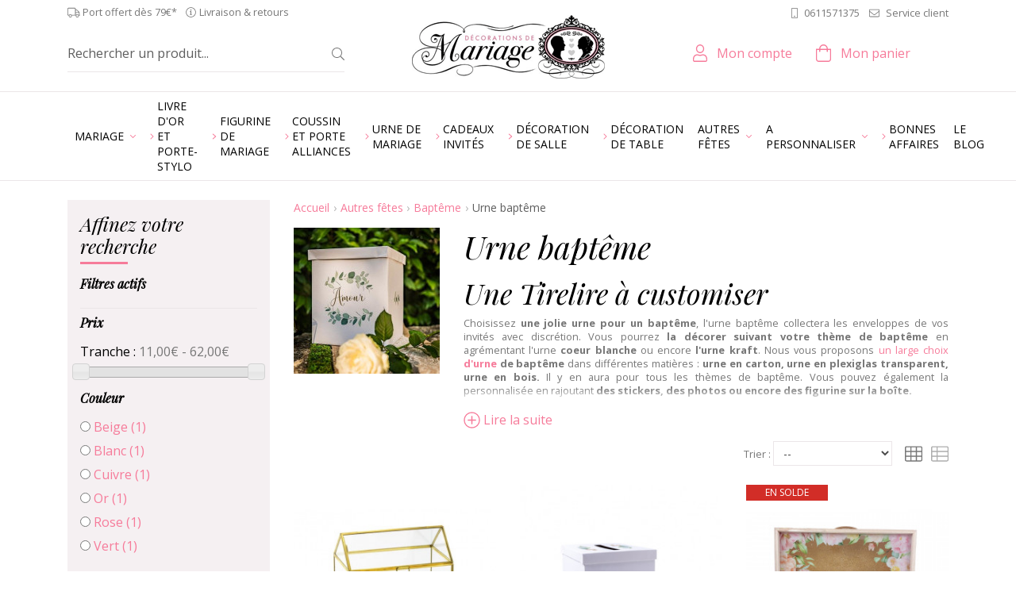

--- FILE ---
content_type: text/html; charset=utf-8
request_url: https://www.decorationsdemariage.fr/753-urne-bapteme
body_size: 30145
content:
<!doctype html>
<html lang="fr">
<head>
    <script data-keepinline="true">
	 window.dataLayer = [{
                'sitelanguage' : 'fr', // fr si français, en si anglais etc..
        }];
    </script>
    
    <title>
        Urne de bapt&ecirc;me pour vos th&egrave;mes : champ&ecirc;tre, marin - D&eacute;corations de mariage
    </title>
    
<script data-keepinline="true">
/* datalayer */
dataLayer = [];
dataLayer.push({"pageCategory":"category","ecommerce":{"currencyCode":"EUR","impressions":[{"name":"L'urne mariage terrarium dor\u00e9 (personnalisable)","id":"5447","price":"51.67","category":"Urne bapt\u00eame","list":"category","position":1},{"name":"L'urne de mariage colombe merci","id":"5632","price":"16.1","category":"Urne bapt\u00eame","list":"category","position":2},{"name":"L'urne mariage valise fleurs roses","id":"6769","price":"15.59","brand":"Bacoma","category":"Urne bapt\u00eame","list":"category","position":3},{"name":"L'urne de mariage nude blush","id":"6792","price":"11.97","brand":"Artif\u00eates","category":"Urne bapt\u00eame","list":"category","position":4}]},"userId":"guest_48083208","userLogged":0});
/* call to GTM Tag */
(function(w,d,s,l,i){w[l]=w[l]||[];w[l].push({'gtm.start':
new Date().getTime(),event:'gtm.js'});var f=d.getElementsByTagName(s)[0],
j=d.createElement(s),dl=l!='dataLayer'?'&l='+l:'';j.async=true;j.src=
'https://www.googletagmanager.com/gtm.js?id='+i+dl;f.parentNode.insertBefore(j,f);
})(window,document,'script','dataLayer','GTM-TQLS5QM');

/* async call to avoid cache system for dynamic data */
dataLayer.push({
  'event': 'datalayer_ready'
});
</script>
    <meta charset="utf-8">
    <meta name="viewport" content="width=device-width, initial-scale=1, shrink-to-fit=no">
            <meta name="description" content="Choisissez une urne pour un baptême, vous pourrez y glisser les cartes ou enveloppes de vos invités durant la cérémonie. Vous pouvez la placer sur une table. "/>
                <meta name="keywords" content="urne,urne baptême,urne de baptême,urne pour baptême,bapteme,baptême,urne cérémonie,tirelire des mariés,enveloppes,cérémonie,urne à baptême,urne enfant,urne kraft,urne fougère,urne champêtre,urne blanche,urne personnalisée,urne bapteme personnalisée"/>
        
    
            <meta name="robots" content="index,follow"/>
    
    
    <!-- Favicon -->
    <link rel="apple-touch-icon" sizes="180x180" href="https://cdn.decorationsdemariage.fr/themes/ukoostore/img/favicon/apple-touch-icon.png">
    <link rel="icon" type="image/png" sizes="32x32" href="https://cdn.decorationsdemariage.fr/themes/ukoostore/img/favicon/favicon-32x32.png">
    <link rel="icon" type="image/png" sizes="16x16" href="https://cdn.decorationsdemariage.fr/themes/ukoostore/img/favicon/favicon-16x16.png">
    <link rel="manifest" href="https://cdn.decorationsdemariage.fr/themes/ukoostore/img/favicon/site.webmanifest">
    <link rel="mask-icon" href="https://cdn.decorationsdemariage.fr/themes/ukoostore/img/favicon/safari-pinned-tab.svg" color="#f67b9a">
    <link rel="shortcut icon" href="https://cdn.decorationsdemariage.fr/themes/ukoostore/img/favicon/favicon.ico">
    <meta name="msapplication-TileColor" content="#f67b9a">
    <meta name="msapplication-config" content="https://cdn.decorationsdemariage.fr/themes/ukoostore/img/favicon/browserconfig.xml">
    <meta name="theme-color" content="#f67b9a">
    <!-- /Favicon -->
    
        
    
    <script data-keepinline="true">
        WebFontConfig = {
            google: {
                
                families: ['Open Sans:400,400i,700,700i','Playfair Display:400i']
                
            }
        };

        (function (d) {
            var wf = d.createElement('script'), s = d.scripts[0];
            wf.src = 'https://ajax.googleapis.com/ajax/libs/webfont/1.6.26/webfont.js';
            wf.async = true;
            s.parentNode.insertBefore(wf, s);
        })(document);
    </script>
    
                        <link rel="stylesheet" href="https://fonts.googleapis.com/css?family=Open+Sans:400,700" type="text/css" media="all"/>
                    <link rel="stylesheet" href="https://cdn.decorationsdemariage.fr/themes/ukoostore/cache/v_113_ea41b5b0594def52231b042a23868d82_all.css" type="text/css" media="all"/>
                                
<link rel="alternate" type="application/rss+xml" title="Urne de baptême pour vos thèmes : champêtre, marin" href="http://www.decorationsdemariage.fr/modules/feederdm/rss.php?id_category=753&amp;orderby=position&amp;orderway=asc" />
            <script data-keepinline>(function(w,d,s,l,i){w[l]=w[l]||[];w[l].push({'gtm.start':
            new Date().getTime(),event:'gtm.js'});var f=d.getElementsByTagName(s)[0],
            j=d.createElement(s),dl=l!='dataLayer'?'&l='+l:'';j.async=true;j.src=
            'https://www.googletagmanager.com/gtm.js?id='+i+dl;f.parentNode.insertBefore(j,f);
            })(window,document,'script','dataLayer','GTM-TQLS5QM');</script>
        
    
    
    
<script src="https://www.google.com/recaptcha/api.js" data-keepinline="true" async defer></script>

    
    
    
    
    
    
<script src="https://cdn.decorationsdemariage.fr/themes/ukoostore/js/vendors/fontawesome/js/brands.min.js" data-keepinline="true" defer></script>
    
    
    
    
    
    
    
    
    
    
    
    
    
    
    
    
        
                    
<script src="https://cdn.decorationsdemariage.fr/themes/ukoostore/js/vendors/fontawesome/js/light.min.js" data-keepinline="true" defer></script>
        
    
<script src="https://cdn.decorationsdemariage.fr/themes/ukoostore/js/vendors/fontawesome/js/fontawesome.min.js" data-keepinline="true" defer></script>
    

    
    
    
</head>
<body id="category"      class="fr category-753 category-urne-bapteme">    
      
        <!-- Google Tag Manager (noscript) -->
        <noscript><iframe src="https://www.googletagmanager.com/ns.html?id=GTM-TQLS5QM"
        height="0" width="0" style="display:none;visibility:hidden"></iframe></noscript>
        <!-- End Google Tag Manager (noscript) -->
<div id="page">
    
    
    

            <!-- Header -->
    <header id="header">
        <div id="header_top_wrapper">
            <div id="header_top" class="container text-center text-lg-left py-2 pt-lg-1">
                <div class="row align-items-center">
                    <div id="header_top_left" class="d-none d-lg-block col-lg-6 mb-0 small">
                        <span class="d-inline-block mr-2 align-middle"><i class="fal fa-truck"></i> Port offert d&egrave;s 79&euro;*</span>
                        <a class="d-inline-block text-body align-middle" href="https://www.decorationsdemariage.fr/content/1-livraison"><i class="fal fa-info-circle mr-1"></i>Livraison &amp; retours</a>
                    </div>
                    <div id="header_top_right"
                         class="col-lg-6 d-none d-lg-block text-right">
                        <div
    class="block-contact-phone d-inline-block">
            <p class="mb-0">
            <a href="tel:0033611571375"
               class="phone align-middle text-body small"><i
                    class="fal fa-mobile mr-2"
                    data-fa-transform="flip-h"></i>0611571375
            </a>
                    </p>
        </div>

                        <a href="https://www.decorationsdemariage.fr/contactez-nous" class="mail ml-2 text-body small"><i class="fal fa-envelope mr-2"></i>Service client</a>
                                            </div>
                    <div class="header_logo col d-lg-none">
                        <a href="https://www.decorationsdemariage.fr/" title="Retour &agrave; l&#039;accueil" class="d-inline-block">
                            
                                                        <img class="logo" src="https://cdn.decorationsdemariage.fr/themes/ukoostore/img/misc/logo.png"
                                 width="243"
                                 height="80"
                                 srcset="https://cdn.decorationsdemariage.fr/themes/ukoostore/img/misc/logo@2x.png 2x"
                                 alt="Logo D&eacute;corations de mariage">
                             </a>
                    </div>
                </div>
            </div>
        </div>
        <div id="header_bottom_wrapper" class="py-3 pt-lg-0 d-print-none">
            <div id="header_bottom" class="container">
                <div class="row align-items-center">
                    <div id="header_right"
                         class="not-logged col-12">
                        <div class="row align-items-center">
                            <div class="header_logo d-none d-lg-block col-4 order-2 text-center">
                                <a href="https://www.decorationsdemariage.fr/" title="Retour &agrave; l&#039;accueil" data-toggle="tooltip"
                                   class="d-inline-block">
                                    <img class="logo d-none d-md-inline lazyload" data-src="https://cdn.decorationsdemariage.fr/themes/ukoostore/img/misc/logo.png"
                                         data-srcset="https://cdn.decorationsdemariage.fr/themes/ukoostore/img/misc/logo@2x.png 2x" width="243"
                                         height="80"
                                         alt="Logo D&eacute;corations de mariage">
                                     </a>
                            </div>
                            <p class="col d-lg-none mb-0 text-center order-2">
                                <a href="https://www.decorationsdemariage.fr/contactez-nous" class="text-center"><i class="fal fa-envelope fa-lg mr-1"></i><span class="-text-mobile d-block d-lg-none p-0 mt-1">Contact</span></a>
                            </p>
                            <!-- block seach mobile -->
    <!-- Block search module TOP -->
    <div id="search_block_top" class="col col-lg-4 text-center d-lg-flex align-items-center h-100 order-1 pr-lg-3 mt-lg-3"
         data-toggle="collapse" data-target="#searchbox" aria-expanded="false" aria-controls="searchbox">
        
        <i class="fal fa-search fa-lg d-lg-none"></i>
        <span class="-text-mobile d-block d-lg-none p-0 mt-1">Rechercher</span>
        <form method="get" action="https://www.decorationsdemariage.fr/recherche" id="searchbox"
              class="d-lg-block w-100">
            <input type="hidden" name="controller" value="search"/>
            <input type="hidden" name="orderby" value="position"/>
            <input type="hidden" name="orderway" value="desc"/>
            <p class="input-group input-group-lg mb-0 px-3 px-lg-0 pt-3 pt-lg-0">
                <input class="search_query form-control border-right-0 border-top-0 border-left-0 pl-0" type="text" id="search_query_top"
                       name="search_query" value=""
                       placeholder="Rechercher un produit..."
                       aria-label="Rechercher un produit..."/>
                <span class="input-group-append">
                    <button type="submit" name="submit_search" class="btn bg-white text-body border-left-0 border-top-0 border-right-0 pr-0"><i
                            class="fal fa-search small"></i></button>
                    </span>
            </p>
        </form>
    </div>
    


<!-- /Block search module TOP -->



<div id="header_user" class=" col col-lg-auto ml-lg-auto text-center order-3 mt-lg-3">
    <p id="header_user_info" class="mb-0 position-relative">
        <a href="https://www.decorationsdemariage.fr/mon-compte" class="account d-block text-decoration-none"
           rel="nofollow"
           title="Voir mon compte, suivre mes commandes, consulter mes factures etc."
           data-toggle="tooltip"><i class="fal fa-user fa-lg d-lg-inline-block"></i>
            <span
                class="d-none d-lg-inline-block ml-lg-2">Mon compte</span><span
                class="-text-mobile d-block d-lg-none p-0 mt-1">Compte</span></a>
            </p>
</div>





  


<!-- MODULE Block cart -->
<div id="cart_block" class="col col-lg-auto mr-xl-5 text-center order-4 mt-lg-3">
  <a href="https://www.decorationsdemariage.fr/commande"
     title="Voir mon panier" rel="nofollow"
     class="d-block text-decoration-none" data-toggle="tooltip">
    <div class="position-relative d-inline-block"><i class="fal fa-shopping-bag fa-lg d-lg-inline-block"></i>
      <div class="ajax_cart_quantity position-absolute bg-primary small"
           style="display:none;">
        0
      </div>
    </div>
      <span
          class="d-none d-lg-inline-block ml-lg-2">Mon panier</span>
    <span class="-text-mobile d-block d-lg-none p-0 mt-1">Panier</span>
  </a>
</div>

<div class="modal fade" id="ukoo_popcart" tabindex="-1" role="dialog" aria-labelledby="ukoo_popcart_title"
     aria-hidden="true">
  <div class="modal-dialog  modal-dialog-centered" role="document">
    <div class="modal-content">
      <div class="modal-header">
        <p class="modal-title font-weight-bold h5"
            id="ukoo_popcart_title">Ce produit a été ajouté à votre panier</p>
        <button type="button" class="close" data-dismiss="modal" aria-label="Close">
          <span aria-hidden="true">&times;</span>
        </button>
      </div>
      <div class="modal-body text-center">
        <p class="ukoo_popcart_img mb-1"></p>
        <p class="mb-1">
          <span class="qty_wanted font-weight-bold"></span>
          <span class="title"></span>
        </p>
        <div class="price text-primary font-weight-bold"></div>
      </div>
      <div class="modal-footer">
        <button id="ukoo_popcart_button_continue" class="col btn btn-secondary"
                data-dismiss="modal">
          <i class="fal fa-angle-left mr-1"></i> Continuer mes achats
        </button>
        <a href="https://www.decorationsdemariage.fr/commande" id="ukoo_popcart_button_order"
           class="col btn btn-primary" rel="nofollow">
          <i class="fal fa-shopping-bag mr-1"></i> Voir mon panier</a>
      </div>
    </div>
  </div>
</div>

<!-- /MODULE Block cart -->
                            <a href="#main_menu_mobile" id="open-close_responsive_menu" class="col d-lg-none order-5"><i
                                    class="fal fa-bars fa-lg"></i><span
                                    class="-text-mobile d-block d-lg-none p-0 mt-1">Menu</span></a>
									<!-- Google Tag Manager -->

<!-- End Google Tag Manager -->
                        </div>
                    </div>
                </div>
            </div>
        </div>
    </header>
    <div id="nav_wrapper">
        <div class="container">
            <nav id="main_menu">
                
                
                    <!-- Menu -->
    
    <ul class="sf-menu -level-1 list-unstyled">
        <li class="cat-810"><a href="https://www.decorationsdemariage.fr/810-mariage"><span>Mariage</span></a><ul class="-level-2 list-unstyled"><li class="cat-18"><a href="https://www.decorationsdemariage.fr/18-figurine-de-mariage-"><span><i class="fal fa-angle-right mr-1 text-primary"></i>Figurine de mariage </span></a></li><li class="cat-425"><a href="https://www.decorationsdemariage.fr/425-livre-d-or-et-porte-stylo"><span><i class="fal fa-angle-right mr-1 text-primary"></i>Livre d'or et porte-stylo</span></a></li><li class="cat-20"><a href="https://www.decorationsdemariage.fr/20-coussin-dalliances"><span><i class="fal fa-angle-right mr-1 text-primary"></i>Coussin et porte alliances</span></a></li><li class="cat-22"><a href="https://www.decorationsdemariage.fr/22-decoration-de-table"><span><i class="fal fa-angle-right mr-1 text-primary"></i>Décoration de table</span></a></li><li class="cat-94"><a href="https://www.decorationsdemariage.fr/94-decoration-de-salle-"><span><i class="fal fa-angle-right mr-1 text-primary"></i>Décoration de salle </span></a></li><li class="cat-13"><a href="https://www.decorationsdemariage.fr/13-urne-de-mariage"><span><i class="fal fa-angle-right mr-1 text-primary"></i>Urne de mariage</span></a></li><li class="cat-291"><a href="https://www.decorationsdemariage.fr/291-deco-pour-candy-bar"><span><i class="fal fa-angle-right mr-1 text-primary"></i>Déco pour candy bar</span></a></li><li class="cat-23"><a href="https://www.decorationsdemariage.fr/23-animation"><span><i class="fal fa-angle-right mr-1 text-primary"></i>Animation </span></a></li><li class="cat-17"><a href="https://www.decorationsdemariage.fr/17-decoration-boites-dragees"><span><i class="fal fa-angle-right mr-1 text-primary"></i>Petites fournitures déco</span></a></li><li class="cat-817"><a href="https://www.decorationsdemariage.fr/817-cadeaux-invites"><span><i class="fal fa-angle-right mr-1 text-primary"></i>Cadeaux invités</span></a></li><li class="cat-818"><a href="https://www.decorationsdemariage.fr/818-accessoires-ceremonie"><span><i class="fal fa-angle-right mr-1 text-primary"></i>Accessoires cérémonie</span></a></li><li class="cat-25"><a href="https://www.decorationsdemariage.fr/25-theme-mariage"><span><i class="fal fa-angle-right mr-1 text-primary"></i>Par thème</span></a></li><li class="cat-28"><a href="https://www.decorationsdemariage.fr/28-par-couleur"><span><i class="fal fa-angle-right mr-1 text-primary"></i>Par couleur</span></a></li></ul></li><li class="cat-425"><a href="https://www.decorationsdemariage.fr/425-livre-d-or-et-porte-stylo"><span><i class="fal fa-angle-right mr-1 text-primary"></i>Livre d'or et porte-stylo</span></a></li><li class="cat-18"><a href="https://www.decorationsdemariage.fr/18-figurine-de-mariage-"><span><i class="fal fa-angle-right mr-1 text-primary"></i>Figurine de mariage </span></a></li><li class="cat-20"><a href="https://www.decorationsdemariage.fr/20-coussin-dalliances"><span><i class="fal fa-angle-right mr-1 text-primary"></i>Coussin et porte alliances</span></a></li><li class="cat-13"><a href="https://www.decorationsdemariage.fr/13-urne-de-mariage"><span><i class="fal fa-angle-right mr-1 text-primary"></i>Urne de mariage</span></a></li><li class="cat-817"><a href="https://www.decorationsdemariage.fr/817-cadeaux-invites"><span><i class="fal fa-angle-right mr-1 text-primary"></i>Cadeaux invités</span></a></li><li class="cat-94"><a href="https://www.decorationsdemariage.fr/94-decoration-de-salle-"><span><i class="fal fa-angle-right mr-1 text-primary"></i>Décoration de salle </span></a></li><li class="cat-22"><a href="https://www.decorationsdemariage.fr/22-decoration-de-table"><span><i class="fal fa-angle-right mr-1 text-primary"></i>Décoration de table</span></a></li><li class="cat-809"><a href="https://www.decorationsdemariage.fr/809-autres-fetes"><span>Autres fêtes</span></a><ul class="-level-2 list-unstyled"><li class="cat-81"><a href="https://www.decorationsdemariage.fr/81-decoration-de-noel"><span><i class="fal fa-angle-right mr-1 text-primary"></i>Décoration de Noel</span></a></li><li class="cat-421"><a href="https://www.decorationsdemariage.fr/421-bapteme"><span><i class="fal fa-angle-right mr-1 text-primary"></i>Baptême</span></a></li><li class="cat-487"><a href="https://www.decorationsdemariage.fr/487-anniversaire"><span><i class="fal fa-angle-right mr-1 text-primary"></i>Anniversaire</span></a></li><li class="cat-666"><a href="https://www.decorationsdemariage.fr/666-evjf"><span><i class="fal fa-angle-right mr-1 text-primary"></i>EVJF</span></a></li><li class="cat-757"><a href="https://www.decorationsdemariage.fr/757-baby-shower"><span><i class="fal fa-angle-right mr-1 text-primary"></i>Baby shower</span></a></li><li class="cat-488"><a href="https://www.decorationsdemariage.fr/488-hallooween"><span><i class="fal fa-angle-right mr-1 text-primary"></i>Hallooween</span></a></li></ul></li><li class="cat-26"><a href="https://www.decorationsdemariage.fr/26-a-personnaliser"><span>A personnaliser</span></a><ul class="-level-2 list-unstyled"><li class="cat-60"><a href="https://www.decorationsdemariage.fr/60-serviettes-personnalisees"><span><i class="fal fa-angle-right mr-1 text-primary"></i>Serviettes personnalisées</span></a></li><li class="cat-743"><a href="https://www.decorationsdemariage.fr/743-urne-mariage-personnalisee"><span><i class="fal fa-angle-right mr-1 text-primary"></i>Urne mariage personnalisée</span></a></li><li class="cat-201"><a href="https://www.decorationsdemariage.fr/201-livre-d-or-personnalise"><span><i class="fal fa-angle-right mr-1 text-primary"></i>Livre d'or personnalisé</span></a></li><li class="cat-76"><a href="https://www.decorationsdemariage.fr/76-etiquettes-a-bouteille-personnalisees"><span><i class="fal fa-angle-right mr-1 text-primary"></i>Etiquettes bouteille d'eau</span></a></li><li class="cat-103"><a href="https://www.decorationsdemariage.fr/103-contenants-dragees-personnalisables"><span><i class="fal fa-angle-right mr-1 text-primary"></i>Contenants dragées personnalisables</span></a></li><li class="cat-7"><a href="https://www.decorationsdemariage.fr/7-stickers-personnalises"><span><i class="fal fa-angle-right mr-1 text-primary"></i>Stickers personnalisés </span></a></li><li class="cat-268"><a href="https://www.decorationsdemariage.fr/268-porte-alliances-personnalise"><span><i class="fal fa-angle-right mr-1 text-primary"></i>Porte alliances personnalisé</span></a></li><li class="cat-8"><a href="https://www.decorationsdemariage.fr/8-etiquettes-personnalisees"><span><i class="fal fa-angle-right mr-1 text-primary"></i>Etiquettes personnalisées</span></a></li><li class="cat-200"><a href="https://www.decorationsdemariage.fr/200-banniere-personnalisee"><span><i class="fal fa-angle-right mr-1 text-primary"></i>Bannière personnalisée</span></a></li><li class="cat-95"><a href="https://www.decorationsdemariage.fr/95-etiquettes-bouteille-vin-personnalisee"><span><i class="fal fa-angle-right mr-1 text-primary"></i>Etiquettes bouteille vin personnalisee</span></a></li><li class="cat-75"><a href="https://www.decorationsdemariage.fr/75-flute-a-champagne"><span><i class="fal fa-angle-right mr-1 text-primary"></i>Flûte à champagne</span></a></li><li class="cat-117"><a href="https://www.decorationsdemariage.fr/117-eventails-personnalises"><span><i class="fal fa-angle-right mr-1 text-primary"></i>Eventails personnalisés</span></a></li><li class="cat-100"><a href="https://www.decorationsdemariage.fr/100-sacs-en-papier-personnalises"><span><i class="fal fa-angle-right mr-1 text-primary"></i>Sacs en papier </span></a></li><li class="cat-58"><a href="https://www.decorationsdemariage.fr/58-ruban-personnalise"><span><i class="fal fa-angle-right mr-1 text-primary"></i>Ruban personnalisé</span></a></li><li class="cat-104"><a href="https://www.decorationsdemariage.fr/104-bougies-personnalisees"><span><i class="fal fa-angle-right mr-1 text-primary"></i>Bougies personnalisées</span></a></li><li class="cat-199"><a href="https://www.decorationsdemariage.fr/199-surnappe-personnalisee"><span><i class="fal fa-angle-right mr-1 text-primary"></i>Chemin de table</span></a></li><li class="cat-273"><a href="https://www.decorationsdemariage.fr/273-bloc-note-personnalise"><span><i class="fal fa-angle-right mr-1 text-primary"></i>Bloc note personnalisé</span></a></li><li class="cat-89"><a href="https://www.decorationsdemariage.fr/89-couverts-a-gateau-mariage"><span><i class="fal fa-angle-right mr-1 text-primary"></i>Couverts à gâteau mariage</span></a></li><li class="cat-59"><a href="https://www.decorationsdemariage.fr/59-figurine-gateau-personnalisee"><span><i class="fal fa-angle-right mr-1 text-primary"></i>Figurine gateau personnalisée</span></a></li><li class="cat-560"><a href="https://www.decorationsdemariage.fr/560-dessous-verre-personnalise"><span><i class="fal fa-angle-right mr-1 text-primary"></i>Dessous verre personnalisé</span></a></li><li class="cat-84"><a href="https://www.decorationsdemariage.fr/84-numeros-de-table"><span><i class="fal fa-angle-right mr-1 text-primary"></i>Numéros de table</span></a></li><li class="cat-133"><a href="https://www.decorationsdemariage.fr/133-jeu-de-cartes"><span><i class="fal fa-angle-right mr-1 text-primary"></i>Jeu de cartes</span></a></li><li class="cat-275"><a href="https://www.decorationsdemariage.fr/275-pancarte-personnalisee"><span><i class="fal fa-angle-right mr-1 text-primary"></i>Pancarte personnalisée</span></a></li><li class="cat-195"><a href="https://www.decorationsdemariage.fr/195-menus-personnalises"><span><i class="fal fa-angle-right mr-1 text-primary"></i>Menus personnalisés</span></a></li><li class="cat-204"><a href="https://www.decorationsdemariage.fr/204-photobooth-personnalise"><span><i class="fal fa-angle-right mr-1 text-primary"></i>Photobooth personnalisé</span></a></li><li class="cat-505"><a href="https://www.decorationsdemariage.fr/505-tampons-personnalises"><span><i class="fal fa-angle-right mr-1 text-primary"></i>Tampons personnalisés</span></a></li><li class="cat-780"><a href="https://www.decorationsdemariage.fr/780-miroirs-personnalises"><span><i class="fal fa-angle-right mr-1 text-primary"></i>Miroirs personnalisés</span></a></li></ul></li><li class="cat-31"><a href="https://www.decorationsdemariage.fr/31-bonnes-affaires"><span><i class="fal fa-angle-right mr-1 text-primary"></i>Bonnes affaires</span></a></li><li class="link-1"><a href="/blog" title="Le blog">Le blog</a></li>

        
    </ul>
    
    

    <!--/ Menu -->

            </nav>
        </div>
    </div>
        <div id="columns_wrapper" class="bg-white position-relative">
        <div id="columns" class="container py-4">
            <div class="row">
                
                                                            <aside id="column"
                               class="col col-lg-3 d-lg-block order-2 order-lg-0 mt-4 mt-lg-0 ">
                            
    
    <div id="layered_block_left" class="card -accordion-lg-disabled block position-relative">
        <div class="card-header mb-lg-3" role="tab" id="layered_block_left-heading">
            <p class="title_block h3 mb-0 -title-deco">
                <span class="collapsed" data-toggle="collapse" data-target="#layered_block_left-content"
                      aria-expanded="true"
                      aria-controls="layered_block_left-content">Affinez votre recherche</span>
            </p>
        </div>
        <div id="layered_block_left-content" class="collapse" role="tabpanel"
             aria-labelledby="layered_block_left-heading" data-parent="#category-main-utilities-recipient">
            <div class="card-body">
                <form action="#" id="layered_form">
                    <div>
                                                    <div id="enabled_filters" class="mb-2 border-bottom pb-2">
                                <p class="layered_subtitle h6 font-weight-bold">Filtres actifs</p>
                                <ul class="fa-ul mb-0 ml-4">
                                                                                                                                                                                                                                                                                                                                                                                                                                                                                                                        </ul>
                            </div>
                                                                                                                        <div class="layered_price" style="display: none;">
                                                            <p class="d-flex">
                                    <span
                                        class="layered_subtitle mb-0 h6 font-weight-bold">Prix</span>
                                    <span class="layered_close pl-2 ml-auto d-none"><button
                                            data-rel="ul_layered_price_0"
                                            class="btn btn-link p-0 text-muted"><i
                                                class="fal fa-minus-square"></i></button></span>
                                </p>
                                <ul id="ul_layered_price_0"
                                    class="list-unstyled">
                                                                                                                <label for="price">Tranche :</label>
                                        <span id="layered_price_range"></span>
                                        <div class="layered_slider_container">
                                            <div class="layered_slider position-relative"
                                                 id="layered_price_slider"></div>
                                        </div>
                                        
                                                                                                                                            </ul>
                            </div>
                            
                                                                                                                                    <div>
                                                                <p class="d-flex">
                                    <span
                                        class="layered_subtitle mb-0 h6 font-weight-bold">Couleur</span>
                                    <span class="layered_close pl-2 ml-auto d-none"><button
                                            data-rel="ul_layered_id_feature_8"
                                            class="btn btn-link p-0 text-muted"><i
                                                class="fal fa-minus-square"></i></button></span>
                                </p>
                                <ul id="ul_layered_id_feature_8"
                                    class="list-unstyled">
                                                                                                                                                                                                                            <li class="nomargin hiddable">
                                                                                            <input type="radio"
                                                       class="radio layered_id_feature_1140"
                                                       name="layered_id_feature_8"
                                                       id="layered_id_feature_1140_8"
                                                       value="1140_8" />
                                                                                        <label
                                                for="layered_id_feature_1140">
                                                                                                    <a href="https://www.decorationsdemariage.fr/753-urne-bapteme#couleur-beige"
                                                       data-rel="nofollow">Beige                                                            <span> (1)</span></a>
                                                                                            </label>
                                        </li>
                                                                                                                                                    <li class="nomargin hiddable">
                                                                                            <input type="radio"
                                                       class="radio layered_id_feature_798"
                                                       name="layered_id_feature_8"
                                                       id="layered_id_feature_798_8"
                                                       value="798_8" />
                                                                                        <label
                                                for="layered_id_feature_798">
                                                                                                    <a href="https://www.decorationsdemariage.fr/753-urne-bapteme#couleur-blanc"
                                                       data-rel="nofollow">Blanc                                                            <span> (1)</span></a>
                                                                                            </label>
                                        </li>
                                                                                                                                                    <li class="nomargin hiddable">
                                                                                            <input type="radio"
                                                       class="radio layered_id_feature_1059"
                                                       name="layered_id_feature_8"
                                                       id="layered_id_feature_1059_8"
                                                       value="1059_8" />
                                                                                        <label
                                                for="layered_id_feature_1059">
                                                                                                    <a href="https://www.decorationsdemariage.fr/753-urne-bapteme#couleur-cuivre"
                                                       data-rel="nofollow">Cuivre                                                            <span> (1)</span></a>
                                                                                            </label>
                                        </li>
                                                                                                                                                    <li class="nomargin hiddable">
                                                                                            <input type="radio"
                                                       class="radio layered_id_feature_805"
                                                       name="layered_id_feature_8"
                                                       id="layered_id_feature_805_8"
                                                       value="805_8" />
                                                                                        <label
                                                for="layered_id_feature_805">
                                                                                                    <a href="https://www.decorationsdemariage.fr/753-urne-bapteme#couleur-or"
                                                       data-rel="nofollow">Or                                                            <span> (1)</span></a>
                                                                                            </label>
                                        </li>
                                                                                                                                                    <li class="nomargin hiddable">
                                                                                            <input type="radio"
                                                       class="radio layered_id_feature_801"
                                                       name="layered_id_feature_8"
                                                       id="layered_id_feature_801_8"
                                                       value="801_8" />
                                                                                        <label
                                                for="layered_id_feature_801">
                                                                                                    <a href="https://www.decorationsdemariage.fr/753-urne-bapteme#couleur-rose"
                                                       data-rel="nofollow">Rose                                                            <span> (1)</span></a>
                                                                                            </label>
                                        </li>
                                                                                                                                                    <li class="nomargin hiddable">
                                                                                            <input type="radio"
                                                       class="radio layered_id_feature_802"
                                                       name="layered_id_feature_8"
                                                       id="layered_id_feature_802_8"
                                                       value="802_8" />
                                                                                        <label
                                                for="layered_id_feature_802">
                                                                                                    <a href="https://www.decorationsdemariage.fr/753-urne-bapteme#couleur-vert"
                                                       data-rel="nofollow">Vert                                                            <span> (1)</span></a>
                                                                                            </label>
                                        </li>
                                                                                                                                                                                                                                                        </ul>
                            </div>
                            
                                                                                                                                    <div>
                                                                <p class="d-flex">
                                    <span
                                        class="layered_subtitle mb-0 h6 font-weight-bold">Thème</span>
                                    <span class="layered_close pl-2 ml-auto d-none"><button
                                            data-rel="ul_layered_id_feature_9"
                                            class="btn btn-link p-0 text-muted"><i
                                                class="fal fa-minus-square"></i></button></span>
                                </p>
                                <ul id="ul_layered_id_feature_9"
                                    class="list-unstyled">
                                                                                                                                                                                        <li class="mb-1 hiddable">
                                                                                        <div class="custom-control custom-checkbox">
                                                <input type="checkbox" class="checkbox custom-control-input"
                                                       name="layered_id_feature_853"
                                                       id="layered_id_feature_853"
                                                       value="853_9" />
                                                                                                <label for="layered_id_feature_853"
                                                       class="mb-0 custom-control-label">
                                                                                                            <a href="javascript:void(0)" data-rel="nofollow"
                                                           class="text-body small">Automne                                                                <span> (1)</span></a>
                                                                                                    </label>
                                                                                            </div>
                                                                                    </li>
                                                                                                                                                    <li class="mb-1 hiddable">
                                                                                        <div class="custom-control custom-checkbox">
                                                <input type="checkbox" class="checkbox custom-control-input"
                                                       name="layered_id_feature_1866"
                                                       id="layered_id_feature_1866"
                                                       value="1866_9" />
                                                                                                <label for="layered_id_feature_1866"
                                                       class="mb-0 custom-control-label">
                                                                                                            <a href="javascript:void(0)" data-rel="nofollow"
                                                           class="text-body small">Baptême                                                                <span> (1)</span></a>
                                                                                                    </label>
                                                                                            </div>
                                                                                    </li>
                                                                                                                                                    <li class="mb-1 hiddable">
                                                                                        <div class="custom-control custom-checkbox">
                                                <input type="checkbox" class="checkbox custom-control-input"
                                                       name="layered_id_feature_821"
                                                       id="layered_id_feature_821"
                                                       value="821_9" />
                                                                                                <label for="layered_id_feature_821"
                                                       class="mb-0 custom-control-label">
                                                                                                            <a href="javascript:void(0)" data-rel="nofollow"
                                                           class="text-body small">Bohème                                                                <span> (4)</span></a>
                                                                                                    </label>
                                                                                            </div>
                                                                                    </li>
                                                                                                                                                    <li class="mb-1 hiddable">
                                                                                        <div class="custom-control custom-checkbox">
                                                <input type="checkbox" class="checkbox custom-control-input"
                                                       name="layered_id_feature_813"
                                                       id="layered_id_feature_813"
                                                       value="813_9" />
                                                                                                <label for="layered_id_feature_813"
                                                       class="mb-0 custom-control-label">
                                                                                                            <a href="javascript:void(0)" data-rel="nofollow"
                                                           class="text-body small">Champêtre                                                                <span> (2)</span></a>
                                                                                                    </label>
                                                                                            </div>
                                                                                    </li>
                                                                                                                                                                                                                    </ul>
                            </div>
                            
                                                                                </div>
                        <input type="hidden" name="id_category_layered" value="753"/>
                                                                                                                                                                                                    </form>
                <div id="layered_ajax_loader" style="display: none;">
                    <p class="layered_ajax_loader position-absolute w-100 h-100">
                        <span class="position-absolute d-inline-block p-2 text-center">
                        <img src="https://cdn.decorationsdemariage.fr/themes/ukoostore/img/misc/loader.svg" alt=""
                             class="mb-1"/><br/>Chargement...
                        </span>
                    </p>
                </div>
            </div>
        </div>
    </div>
<!-- Module Presta Blog -->

    <div class="accordion" id="prestablog_catliste">
        <div class="block card -accordion-lg-disabled ">
            <div class="card-header" id="heading_prestablog-catliste">
                <p class="title_block h3 text-center mb-0">
                    
                    
                    <span data-toggle="collapse" data-target="#collapse_prestablog-catliste" aria-expanded="false" aria-controls="collapse_prestablog-catliste">Catégories</span>
                    
                </p>
            </div>
            <div class="block_content collapse" id="collapse_prestablog-catliste" aria-labelledby="heading_prestablog-catliste" data-parent=".accordion">
                <div class="card-body">
                                                            <ul class="prestablogtree list-unstyled mb-0">
                                                            <li class="position-relative border-bottom">
                                    <p class="catblog_p mb-0">
                                        <a href="https://www.decorationsdemariage.fr/blog/mode-c1" class="d-block py-2 text-body">
                                            
                                            
                                            <span class="catblog_title align-middle">Couleurs et th&egrave;me de mariage</span>
                                            <span class="catblog_nb_news small">(58)</span>                                        </a>
                                        
                                        
                                    </p>
                                                                    </li>
                                                            <li class="position-relative border-bottom">
                                    <p class="catblog_p mb-0">
                                        <a href="https://www.decorationsdemariage.fr/blog/decoration-mariage-c3" class="d-block py-2 text-body">
                                            
                                            
                                            <span class="catblog_title align-middle">D&eacute;coration mariage</span>
                                            <span class="catblog_nb_news small">(54)</span>                                        </a>
                                        
                                        
                                    </p>
                                                                    </li>
                                                            <li class="position-relative border-bottom">
                                    <p class="catblog_p mb-0">
                                        <a href="https://www.decorationsdemariage.fr/blog/cadeaux-aux-invites-c2" class="d-block py-2 text-body">
                                            
                                            
                                            <span class="catblog_title align-middle">Cadeaux aux invit&eacute;s</span>
                                            <span class="catblog_nb_news small">(9)</span>                                        </a>
                                        
                                        
                                    </p>
                                                                    </li>
                                                            <li class="position-relative border-bottom">
                                    <p class="catblog_p mb-0">
                                        <a href="https://www.decorationsdemariage.fr/blog/decoration-table-c14" class="d-block py-2 text-body">
                                            
                                            
                                            <span class="catblog_title align-middle">D&eacute;coration table</span>
                                            <span class="catblog_nb_news small">(13)</span>                                        </a>
                                        
                                        
                                    </p>
                                                                    </li>
                                                            <li class="position-relative border-bottom">
                                    <p class="catblog_p mb-0">
                                        <a href="https://www.decorationsdemariage.fr/blog/decoration-salle-c13" class="d-block py-2 text-body">
                                            
                                            
                                            <span class="catblog_title align-middle">D&eacute;coration salle</span>
                                            <span class="catblog_nb_news small">(12)</span>                                        </a>
                                        
                                        
                                    </p>
                                                                    </li>
                                                            <li class="position-relative border-bottom">
                                    <p class="catblog_p mb-0">
                                        <a href="https://www.decorationsdemariage.fr/blog/animation-mariage-c4" class="d-block py-2 text-body">
                                            
                                            
                                            <span class="catblog_title align-middle">Animation mariage</span>
                                            <span class="catblog_nb_news small">(14)</span>                                        </a>
                                        
                                        
                                    </p>
                                                                    </li>
                                                            <li class="position-relative border-bottom">
                                    <p class="catblog_p mb-0">
                                        <a href="https://www.decorationsdemariage.fr/blog/organisation-mariage-c5" class="d-block py-2 text-body">
                                            
                                            
                                            <span class="catblog_title align-middle">Organisation mariage</span>
                                            <span class="catblog_nb_news small">(40)</span>                                        </a>
                                        
                                        
                                    </p>
                                                                    </li>
                                                            <li class="position-relative border-bottom">
                                    <p class="catblog_p mb-0">
                                        <a href="https://www.decorationsdemariage.fr/blog/theme-de-fetes-evenements-c10" class="d-block py-2 text-body">
                                            
                                            
                                            <span class="catblog_title align-middle">Anniversaire et autres f&ecirc;tes</span>
                                            <span class="catblog_nb_news small">(23)</span>                                        </a>
                                        
                                        
                                    </p>
                                                                    </li>
                                                            <li class="position-relative border-bottom">
                                    <p class="catblog_p mb-0">
                                        <a href="https://www.decorationsdemariage.fr/blog/noel-c12" class="d-block py-2 text-body">
                                            
                                            
                                            <span class="catblog_title align-middle">No&euml;l et Nouvel an</span>
                                            <span class="catblog_nb_news small">(20)</span>                                        </a>
                                        
                                        
                                    </p>
                                                                    </li>
                                                            <li class="position-relative border-bottom">
                                    <p class="catblog_p mb-0">
                                        <a href="https://www.decorationsdemariage.fr/blog/textes-mariage-musique-et-poemes-c9" class="d-block py-2 text-body">
                                            
                                            
                                            <span class="catblog_title align-middle">Textes mariage, musique et po&egrave;mes</span>
                                            <span class="catblog_nb_news small">(8)</span>                                        </a>
                                        
                                        
                                    </p>
                                                                    </li>
                                                    </ul>
                                                                    </div>
            </div>
        </div>
    </div>

<!-- /Module Presta Blog -->

<!-- Module Presta Blog -->
<!-- /Module Presta Blog -->

                        </aside>
                                                    <!-- Center -->
                <div id="center_column"
                     class="col-lg order-1 order-lg-0">
                    
                                        <!-- Breadcrumb -->
<div class="row"><div class="col-12"><nav aria-label="breadcrumb"><ol class="breadcrumb"><li class="breadcrumb-item"><a href="https://www.decorationsdemariage.fr/" title="Retour &agrave; l&#039;accueil">Accueil</a></li><li class="breadcrumb-item"><a href="https://www.decorationsdemariage.fr/809-autres-fetes" title="Autres f&ecirc;tes" data-gg="">Autres f&ecirc;tes</a></li><li class="breadcrumb-item"><a href="https://www.decorationsdemariage.fr/421-bapteme" title="Bapt&ecirc;me" data-gg="">Bapt&ecirc;me</a></li><li class="breadcrumb-item active" aria-current="page">Urne bapt&ecirc;me</li></ol></nav></div></div>
<!-- /Breadcrumb -->





            
        <div class="content_scene_cat d-none d-lg-block">
            <div class="cat_desc row mb-3">
                                    <p class="cat_img col-3 mb-0">
                        <img
                            class="lazyload" data-src="https://cdn.decorationsdemariage.fr/c/753-category_default/urne-bapteme.jpg"
                                                        alt="Urne bapt&ecirc;me"
                            title="Urne bapt&ecirc;me" id="categoryImage"
                            width="184" height="184"/>
                    </p>
                                <div class="col">
                    <h1>Urne bapt&ecirc;me</h1>                                            <div class="js-readmore small">
                            <h2>Une Tirelire à customiser</h2>
<p style="text-align: justify;">Choisissez <strong>une jolie urne pour un baptême</strong>, l'urne baptême collectera les enveloppes de vos invités avec discrétion. Vous pourrez <strong>la décorer suivant votre thème de baptême</strong> en agrémentant l'urne <strong>coeur blanche</strong> ou encore<strong> l'urne kraft</strong>. Nous vous proposons <a href="https://www.decorationsdemariage.fr/blog/des-idees-pour-l-urne-de-mariage-n44" target="_blank">un large choix </a><strong><a href="https://www.decorationsdemariage.fr/blog/des-idees-pour-l-urne-de-mariage-n44" target="_blank">d'urne</a> de baptême</strong> dans différentes matières :<strong> urne en carton, urne en plexiglas transparent, urne en bois.</strong> Il y en aura pour tous les thèmes de baptême. Vous pouvez également la personnalisée en rajoutant <strong>des stickers, des photos ou encore des figurine sur la boîte. </strong></p>
<h2>Une urne baptême suivant votre thème</h2>
<p style="text-align: justify;">Décorations de mariage vous propose <strong>un vaste choix d’urne pour baptême</strong> sur tous les thèmes. Ainsi si vous avez opté pour un <strong>baptême sur les contes de fée</strong>, vous pourrez sélectionner l’urne <strong>de baptême carrosse</strong>. Idéale pour le baptême d'une petite fille. Pour un thème de baptême <strong>champêtre,</strong> succombez au charme de cette urne alliant<strong> le bois et des parois de verre.</strong> Pour un thème<strong> bleu, une urne au couleur bleu marine comme l'urne fougère</strong> s’imposera comme une évidence. Si vous avez choisi u<strong>n thème de baptême sur le voyage</strong>, optez pour une urne sous <strong>forme de valise.</strong> Une <strong>urne de baptême en forme de cage à oiseaux</strong> fera également son effet pour <strong>un baptême.</strong> Mariez votre urne avec le <a href="https://www.decorationsdemariage.fr/747-livre-d-or-bapteme" target="_blank">livre d'or bapteme</a> assorti.</p>
                        </div>
                                    </div>
            </div>
        </div>
        <div id="category-main-utilities-recipient" class="accordion mb-4 mb-lg-0">
                        
            
                        
        </div>
        
        <div id="as_custom_content_results"></div>
        
                    <div
    id="content_sortPagiBar_top"
    class="content_sortPagiBar mb-4">
    <div class="sortPagiBar d-flex align-items-center small">
        
                                    
                                                    <!-- nbr product/page -->
        <!-- /nbr product/page -->

                
            
    <form id="productsSortForm" action="https://www.decorationsdemariage.fr/753-urne-bapteme"
          class="productsSortForm ml-auto">
        <div class="select selector1">
            <label for="selectProductSort"
                   class="text-body mb-0">Trier :</label>
            <select id="selectProductSort"
                    class="selectProductSort form-control form-control-sm d-inline-block">
                <option
                    value="position:asc" selected="selected">
                    --
                </option>
                                    <option
                        value="price:asc">Le moins cher</option>
                    <option
                        value="price:desc">Le plus cher</option>
                                <option
                    value="name:asc">De A &agrave; Z</option>
                <option
                    value="name:desc">De Z &agrave; A</option>
                                    <option
                        value="quantity:desc">Produits en stock</option>
                                <option
                    value="reference:asc">R&eacute;f&eacute;rence : Croissant</option>
                <option
                    value="reference:desc">R&eacute;f&eacute;rence : D&eacute;croissant</option>
            </select>
        </div>
    </form>
    <!-- /Sort products -->
            
    
                            <div id="display_switcher" class="text-right ml-3 d-none d-md-block">
    
    <ul class="list-unstyled d-inline-block list-inline mb-0 align-middle">
        <li id="grid_display" class="list-inline-item" title="Affichage en grille"><i class="fal fa-th"></i></li>
        <li id="list_display" class="list-inline-item" title="Affichage en liste"><i class="fal fa-th-list"></i></li>
    </ul>
</div>

                            
            </div>
</div>

                        
        <ul id="product_list_in_listing"            class="product_list grid_display list-unstyled mb-0">
                            <li class="ajax_block_product mb-4 text-center">
                    <div class="wrapper_product h-100">
                        <div class="wrapper_product_1">
                            
                            <a href="https://www.decorationsdemariage.fr/collection-blanc-et-or/5447-l-urne-mariage-terrarium-dore-personnalisable.html#link-image" class="product_img_link d-block"
                               title="L&#039;urne mariage terrarium dor&eacute; (personnalisable)">
                        <span class="ratio-container"
                              style="max-width: 280px">
                        <img src="[data-uri]"
                             data-src="https://cdn.decorationsdemariage.fr/5447-26637-medium_default/l-urne-mariage-terrarium-dore-personnalisable.jpg"
                                                         
                            
                             alt="L&#039;urne mariage terrarium cuivre" width="280" height="280"                             class="lazyload"/>
                        </span> </a>
                        </div>
                        <div class="wrapper_product_2 px-2 pt-2 pb-0">
                            <p class="s_title_block mb-2">
                                <a href="https://www.decorationsdemariage.fr/collection-blanc-et-or/5447-l-urne-mariage-terrarium-dore-personnalisable.html#link-title"
                                   title="L&#039;urne mariage terrarium dor&eacute; (personnalisable)" class="js-text-truncate text-dark"
                                   data-text-truncate-lines="2"
                                   data-text-truncate-height="true">L&#039;urne mariage terrarium dor&eacute; (personnalisable)</a>
                            </p>
                            
                            

                            
                            
                            

                                                            <p class="product_desc mb-2 js-text-truncate" data-text-truncate-lines="2">
                                    Terrarium urne mariage dorée Ce joli terrarium urne mariage est en verre et métal doré. Il est en forme de maison. Le pan du toit est amovible pour permettre d'ouvrir le terrar...
                                </p>
                                                                                </div>
                                                    <div class="wrapper_product_3 px-2 pb-2">
                                    <p class="price_container mb-0">
                    
                        <span class="price font-weight-bold text-primary">
                                                                                                                        51,67 €
                                                                                                                            <span class="tax">
                                                
                                                                                                    <span class="tax">
                                                                                                            </span>

                                                
                                            </span>
                                        
                                        
                                        
                                                                    </span>
            
                                                    
                        </p>

                                                                    <div
                                        class="buttons_wrapper">
                                        <div>
                                                                                            <a class="lnk_view btn btn-secondary btn-sm"
                                                   href="https://www.decorationsdemariage.fr/collection-blanc-et-or/5447-l-urne-mariage-terrarium-dore-personnalisable.html#link-button"><i
                                                        class="fal fa-search-plus"></i> D&eacute;tails
                                                </a>
                                                                                                                                        
                                                                                                                                                                                                            <a href="#"
                                                           class="ajax_add_to_cart_button btn btn-primary btn-sm disabled"
                                                           role="button" aria-disabled="true"><i
                                                                class="fal fa-shopping-bag fa-lg"></i> Panier
                                                        </a>
                                                                                                                                                    
                                                
                                                                                                                                    </div>
                                                                                                                                                                </div>
                                                            </div>
                                            </div>
                </li>
                            <li class="ajax_block_product mb-4 text-center">
                    <div class="wrapper_product h-100">
                        <div class="wrapper_product_1">
                            
                            <a href="https://www.decorationsdemariage.fr/urne-de-mariage/5632-l-urne-de-mariage-colombe-merci.html#link-image" class="product_img_link d-block"
                               title="L&#039;urne de mariage colombe merci">
                        <span class="ratio-container"
                              style="max-width: 280px">
                        <img src="[data-uri]"
                             data-src="https://cdn.decorationsdemariage.fr/5632-26519-medium_default/l-urne-de-mariage-colombe-merci.jpg"
                                                         
                            
                             alt="L&#039;urne de mariage eucalyptus" width="280" height="280"                             class="lazyload"/>
                        </span> </a>
                        </div>
                        <div class="wrapper_product_2 px-2 pt-2 pb-0">
                            <p class="s_title_block mb-2">
                                <a href="https://www.decorationsdemariage.fr/urne-de-mariage/5632-l-urne-de-mariage-colombe-merci.html#link-title"
                                   title="L&#039;urne de mariage colombe merci" class="js-text-truncate text-dark"
                                   data-text-truncate-lines="2"
                                   data-text-truncate-height="true">L&#039;urne de mariage colombe merci</a>
                            </p>
                            
                            

                            
                            
                            

                                                            <p class="product_desc mb-2 js-text-truncate" data-text-truncate-lines="2">
                                    Urne mariage theme champetre Choisissez cette jolie urne merci colombe pour votre mariage sur le thème champêtre. Elle mesure 21cm sur 21cm et 25cm de hauteur et dispose d'une ...
                                </p>
                                                                                </div>
                                                    <div class="wrapper_product_3 px-2 pb-2">
                                    <p class="price_container mb-0">
                    
                        <span class="price font-weight-bold text-primary">
                                                                                                                        16,10 €
                                                                                                                            <span class="tax">
                                                
                                                
                                                    <span class="tax">
                                                            HT
                                                        </span>
                                                                                                
                                            </span>
                                        
                                        
                                        
                                                                    </span>
            
                                                    
                        </p>

                                                                    <div
                                        class="buttons_wrapper">
                                        <div>
                                                                                            <a class="lnk_view btn btn-secondary btn-sm"
                                                   href="https://www.decorationsdemariage.fr/urne-de-mariage/5632-l-urne-de-mariage-colombe-merci.html#link-button"><i
                                                        class="fal fa-search-plus"></i> D&eacute;tails
                                                </a>
                                                                                                                                        
                                                                                                                                                                                                                                                                                                                                        <a class="button ajax_add_to_cart_button btn btn-primary btn-sm"
                                                                   rel="ajax_id_product_5632"
                                                                   onclick="return false;"
                                                                   role="button"><i
                                                                        class="fal fa-shopping-bag fa-lg"></i> Panier
                                                                </a>
                                                                                                                                                                            
                                                                                                                                                    
                                                
                                                                                                                                    </div>
                                                                                                                                                                </div>
                                                            </div>
                                            </div>
                </li>
                            <li class="ajax_block_product mb-4 text-center">
                    <div class="wrapper_product h-100">
                        <div class="wrapper_product_1">
                                <ul class="labels list-inline"><li class="list-inline-item badge badge-danger text-white rounded-0 mb-1 px-4 py-1 text-uppercase">En solde</li>
</ul>

                            <a href="https://www.decorationsdemariage.fr/alternative-livre-d-or/6769-l-urne-mariage-valise-fleurs-roses.html#link-image" class="product_img_link d-block"
                               title="L&#039;urne mariage valise fleurs roses">
                        <span class="ratio-container"
                              style="max-width: 280px">
                        <img src="[data-uri]"
                             data-src="https://cdn.decorationsdemariage.fr/6769-26756-medium_default/l-urne-mariage-valise-fleurs-roses.jpg"
                                                         
                            
                             alt="L&#039;urne mariage valise fleurs roses" width="280" height="280"                             class="lazyload"/>
                        </span> </a>
                        </div>
                        <div class="wrapper_product_2 px-2 pt-2 pb-0">
                            <p class="s_title_block mb-2">
                                <a href="https://www.decorationsdemariage.fr/alternative-livre-d-or/6769-l-urne-mariage-valise-fleurs-roses.html#link-title"
                                   title="L&#039;urne mariage valise fleurs roses" class="js-text-truncate text-dark"
                                   data-text-truncate-lines="2"
                                   data-text-truncate-height="true">L&#039;urne mariage valise fleurs roses</a>
                            </p>
                            
                            

                            
                            
                            

                                                            <p class="product_desc mb-2 js-text-truncate" data-text-truncate-lines="2">
                                    Coffret tirelire bohème Cette urne de mariage valise fleurs roses est constitué un coffre en bois avec une paroi sur le devant en verre où est écrit Merci. Des dessins de fleur...
                                </p>
                                                                                </div>
                                                    <div class="wrapper_product_3 px-2 pb-2">
                                    <p class="price_container mb-0">
                    
                        <span class="price font-weight-bold text-primary">
                                                                                                                        15,59 €
                                                                                                                            <span class="tax">
                                                
                                                                                                    <span class="tax">
                                                                                                            </span>

                                                
                                            </span>
                                        
                                        
                                        
                                                                    </span>
            
                                                    
                            
                <span class="price-discount small">25,99 €</span>
                                    <span
                        class="reduction small">-40
                        %</span>
                                        </p>

                                                                    <div
                                        class="buttons_wrapper">
                                        <div>
                                                                                            <a class="lnk_view btn btn-secondary btn-sm"
                                                   href="https://www.decorationsdemariage.fr/alternative-livre-d-or/6769-l-urne-mariage-valise-fleurs-roses.html#link-button"><i
                                                        class="fal fa-search-plus"></i> D&eacute;tails
                                                </a>
                                                                                                                                        
                                                                                                                                                                                                                                                                                                                                        <a class="button ajax_add_to_cart_button btn btn-primary btn-sm"
                                                                   rel="ajax_id_product_6769"
                                                                   onclick="return false;"
                                                                   role="button"><i
                                                                        class="fal fa-shopping-bag fa-lg"></i> Panier
                                                                </a>
                                                                                                                                                                            
                                                                                                                                                    
                                                
                                                                                                                                    </div>
                                                                                                                                                                </div>
                                                            </div>
                                            </div>
                </li>
                            <li class="ajax_block_product mb-4 text-center">
                    <div class="wrapper_product h-100">
                        <div class="wrapper_product_1">
                            
                            <a href="https://www.decorationsdemariage.fr/urne-de-mariage/6792-l-urne-de-mariage-nude-blush.html#link-image" class="product_img_link d-block"
                               title="L&#039;urne de mariage nude blush">
                        <span class="ratio-container"
                              style="max-width: 280px">
                        <img src="[data-uri]"
                             data-src="https://cdn.decorationsdemariage.fr/6792-26622-medium_default/l-urne-de-mariage-nude-blush.jpg"
                                                         
                            
                             alt="L&#039;urne de mariage nude blush" width="280" height="280"                             class="lazyload"/>
                        </span> </a>
                        </div>
                        <div class="wrapper_product_2 px-2 pt-2 pb-0">
                            <p class="s_title_block mb-2">
                                <a href="https://www.decorationsdemariage.fr/urne-de-mariage/6792-l-urne-de-mariage-nude-blush.html#link-title"
                                   title="L&#039;urne de mariage nude blush" class="js-text-truncate text-dark"
                                   data-text-truncate-lines="2"
                                   data-text-truncate-height="true">L&#039;urne de mariage nude blush</a>
                            </p>
                            
                            

                            
                            
                            

                                                            <p class="product_desc mb-2 js-text-truncate" data-text-truncate-lines="2">
                                    Mariage bohème : tirelire des mariés Très en vogue l'urne de mariage aux couleurs chaudes, nude, blush, terracotta conviendra au mariage boho chic. En carton l'urne des mariés ...
                                </p>
                                                                                </div>
                                                    <div class="wrapper_product_3 px-2 pb-2">
                                    <p class="price_container mb-0">
                    
                        <span class="price font-weight-bold text-primary">
                                                                                                                        11,97 €
                                                                                                                            <span class="tax">
                                                
                                                
                                                    <span class="tax">
                                                            HT
                                                        </span>
                                                                                                
                                            </span>
                                        
                                        
                                        
                                                                    </span>
            
                                                    
                        </p>

                                                                    <div
                                        class="buttons_wrapper">
                                        <div>
                                                                                            <a class="lnk_view btn btn-secondary btn-sm"
                                                   href="https://www.decorationsdemariage.fr/urne-de-mariage/6792-l-urne-de-mariage-nude-blush.html#link-button"><i
                                                        class="fal fa-search-plus"></i> D&eacute;tails
                                                </a>
                                                                                                                                        
                                                                                                                                                                                                                                                                                                                                        <a class="button ajax_add_to_cart_button btn btn-primary btn-sm"
                                                                   rel="ajax_id_product_6792"
                                                                   onclick="return false;"
                                                                   role="button"><i
                                                                        class="fal fa-shopping-bag fa-lg"></i> Panier
                                                                </a>
                                                                                                                                                                            
                                                                                                                                                    
                                                
                                                                                                                                    </div>
                                                                                                                                                                </div>
                                                            </div>
                                            </div>
                </li>
                    </ul>
        <!-- /Products list -->
        
        
        
        

        
        
                
        
        
        
        
        
        
    

            <div
    id="content_sortPagiBar_bottom"
    class="content_sortPagiBar">
    <div class="sortPagiBar d-flex align-items-center small">
        
                
                                    
                        
    
                                                <!-- Pagination -->
    <div id="pagination" class="pagination ml-auto">
        
        
            </div>
    
    <!-- /Pagination -->

            </div>
</div>

        
        
        <!-- MODULE Prestablog - dev spé featured news -->
<!-- /MODULE Prestablog - dev spé featured news -->

    
    </div><!-- / #main -->
    </div><!-- / .row -->
    </div><!-- / #columns -->

    </div><!-- / #columns_wrapper -->
    <!-- Footer -->
            <div
    class="block_reinsurance bg-transparent block horizontal mt-0 py-4 text-center text-xl-left border-top">
    <div>
        
        <ul class="list-unstyled mb-0">
            <li>
                <a href="https://www.decorationsdemariage.fr/content/5-paiement-securise" title="Cliquez pour plus d&#039;informations" data-toggle="tooltip" class="text-body">
                    <span class="icon d-block d-xl-inline-block text-center text-primary align-middle"><svg class="svg-icon -svg-icon_heart"><use
                                xlink:href="https://www.decorationsdemariage.fr/themes/ukoostore/img/sprite.svg#svg-icon_heart"></use></svg></span>
                    <span
                        class="text align-middle d-inline-block mt-2 mt-xl-0 ml-xl-2"><span class="text-dark h4">Paiement s&eacute;curis&eacute;</span><br>CB, PayPal &amp; Mandat</span></a>
            </li>
            <li>
                <a href="https://www.decorationsdemariage.fr/content/1-livraison" title="Cliquez pour plus d&#039;informations" data-toggle="tooltip" class="text-body">
                     <span class="icon d-block d-xl-inline-block text-center text-primary align-middle"><svg class="svg-icon -svg-icon_gift"><use
                                 xlink:href="https://www.decorationsdemariage.fr/themes/ukoostore/img/sprite.svg#svg-icon_gift"></use></svg></span>
                    <span
                        class="text align-middle d-inline-block mt-2 mt-xl-0 ml-xl-2"><span class="text-dark h4">Frais de port offerts*</span><br>d&egrave;s 79&euro; d&#039;achats</span></a>
            </li>
            <li>
                <a href="https://www.decorationsdemariage.fr/content/14-service-client" title="Cliquez pour plus d&#039;informations" data-toggle="tooltip" class="text-body">
                    <span class="icon d-block d-xl-inline-block text-center text-primary align-middle"><svg class="svg-icon -svg-icon_party"><use
                                xlink:href="https://www.decorationsdemariage.fr/themes/ukoostore/img/sprite.svg#svg-icon_party"></use></svg></span>
                    <span
                        class="text align-middle d-inline-block mt-2 mt-xl-0 ml-xl-2"><span class="text-dark h4">Service clients</span><br>&agrave; votre service</span></a>
            </li>
            <li>
                <a href="https://www.decorationsdemariage.fr/content/1-livraison" title="Cliquez pour plus d&#039;informations" data-toggle="tooltip" class="text-body">
                      <span class="icon d-block d-xl-inline-block text-center text-primary align-middle"><svg class="svg-icon -svg-icon_fireworks"><use
                                  xlink:href="https://www.decorationsdemariage.fr/themes/ukoostore/img/sprite.svg#svg-icon_fireworks"></use></svg></span>
                    <span
                        class="text align-middle d-inline-block mt-2 mt-xl-0 ml-xl-2"><span class="text-dark h4">Livraison rapide</span><br>Exp&eacute;dition en 48h</span></a>
            </li>
        </ul>
    </div>
</div>

        <footer id="footer" class="d-print-none bg-dark">
        <img class="lazyload w-100 h-100 position-absolute -bkg-cover" data-src="https://cdn.decorationsdemariage.fr/themes/ukoostore/img/customer_specific/footer/bkg_footer.jpg" width="1920" height="400" alt="" />
        <div id="footer_wrapper" class="py-5 text-white position-relative">
            <div class="container">
                <div class="row">
                    <div id="footer_infos" class="block col-12 col-md-7 col-lg-4 mb-4 mb-lg-0 order-md-1">
                        <p class="title_block">Informations pratiques</p>
                        <ul class="list-unstyled mb-0">
                            
                            <li class="mb-3"><a href="https://www.decorationsdemariage.fr/content/4-a-propos" title="Notre boutique"><i class="fal fa-long-arrow-right mr-2"></i>Notre boutique</a></li>
                            <li class="mb-3"><a href="https://www.decorationsdemariage.fr/content/1-livraison" title="D&eacute;lais &amp; livraison"><i class="fal fa-long-arrow-right mr-2"></i>D&eacute;lais &amp; livraison</a></li>
                            <li class="mb-3"><a href="https://www.decorationsdemariage.fr/content/5-paiement-securise" title="Paiement s&eacute;curis&eacute;"><i class="fal fa-long-arrow-right mr-2"></i>Paiement s&eacute;curis&eacute;</a></li>
                            <li class="mb-3"><a href="https://www.decorationsdemariage.fr/content/7-retour-produits" title="Satisfait ou rembours&eacute;"><i class="fal fa-long-arrow-right mr-2"></i>Retour produits</a></li>
                            <li class="mb-3"><a href="https://www.decorationsdemariage.fr/content/category/4-questions-frequentes" title="FAQ"><i class="fal fa-long-arrow-right mr-2"></i>FAQ</a></li>
                            <li class="mb-3"><a href="https://www.decorationsdemariage.fr/content/3-conditions-generales-de-ventes" title="CGV"><i class="fal fa-long-arrow-right mr-2"></i>CGV</a></li>
                            <li class="mb-3"><a href="https://www.decorationsdemariage.fr/content/12-acces-professionnels" title="R&eacute;ductions Pro"><i class="fal fa-long-arrow-right mr-2"></i>R&eacute;ductions Pro</a></li>
                            <li class="mb-3"><a href="https://www.decorationsdemariage.fr/content/45-programme-d-affiliation" title="Programme d&#039;affiliation"><i class="fal fa-long-arrow-right mr-2"></i>Programme d&#039;affiliation</a></li>
                            <li class="mb-3"><a href="https://www.decorationsdemariage.fr/content/41-parrainage-decorations-de-mariage" title="Parrainage"><i class="fal fa-long-arrow-right mr-2"></i>Parrainage</a></li>
                            <li class="mb-3"><a href="https://www.decorationsdemariage.fr/content/13-echantillon" title="Echantillon"><i class="fal fa-long-arrow-right mr-2"></i>Echantillon</a></li>
                            <li class="mb-3"><a href="https://www.decorationsdemariage.fr/content/15-revue-de-presse" title="Revue de presse"><i class="fal fa-long-arrow-right mr-2"></i>Revue de presse</a></li>
                            <li class="mb-3"><a href="https://www.decorationsdemariage.fr/content/63-comment-louer-nos-produits-" title="Comment louer nos produits ?"><i class="fal fa-long-arrow-right mr-2"></i>Comment louer nos produits ?</a></li>
                        </ul>
                    </div>
                    <!-- Block Newsletter module-->
<div id="newsletter_block_left" class="block col-12 col-lg-5 mb-4 mb-md-0 order-md-3 order-lg-2">
    <p class="title_block">Newsletter</p>
    <div class="block_content">
        <p>Inscrivez vous à notre newsletter pour profiter en avant première de nos nouveautés et promotions !</p>
                <form class="mb-2" action="https://www.decorationsdemariage.fr/#newsletter_block_left"method="post"><div class="input-group"><input class="inputNew form-control form-control-lg bg-transparent border-primary border-right-0 text-white" id="newsletter-input" type="text" name="email"size="18"value="Votre e-mail..."/><div class="input-group-append"><input type="submit" value="S'inscrire" class="btn border-primary text-primary"name="submitNewsletter"/></div></div><input type="hidden" name="action" value="0"/><div class="g-recaptcha" data-sitekey="6LeeZwgsAAAAADTh2JH4OYLjAEf6G3R9cQjzVKpE"></div></form><p class="mb-0 small">En cliquant sur s'inscrire, vous acceptez de recevoir des newsletters de Décorations de mariage. Vous pourrez facilement vous désinscrire à tout moment via les liens de désinscription présents dans chacun de nos emails.</p>
    </div>
</div>
<!-- /Block Newsletter module-->



                    <div id="footer_social" class="block col-12 col-md-5 col-lg-3 order-md-2 order-lg-3 mb-md-4 mb-lg-0">
                        <p class="title_block">Nous contacter</p>
                        <p>&Agrave; votre &eacute;coute au 0611571375<br />Du lundi au vendredi : 9h-17h</p>
                        <p><a href="https://www.decorationsdemariage.fr/contactez-nous"><i class="fal fa-envelope mr-2 align-middle"></i><span class="align-middle">Contactez-nous par mail</span></a></p>
                        <ul class="list-inline mb-0">
                            <li class="list-inline-item">
                                <a href="https://www.facebook.com/D%C3%A9corations-de-mariage-239692769892/" target="_blank"
                                   title="Retrouvez-nous sur Facebook" class="d-inline-block">
                                    <i class="fab fa-facebook fa-2x"></i> </a>
                            </li>
                            <li class="list-inline-item">
                                <a href="http://www.twitter.com/decodemariage" target="_blank"
                                   title="Retrouvez-nous sur Twitter" class="d-inline-block">
                                    <i class="fab fa-twitter fa-2x"></i> </a>
                            </li>
                            <li class="list-inline-item">
                                <a href="https://www.instagram.com/decorationsdemariage.fr/" target="_blank"
                                   title="Retrouvez-nous sur Instagram" class="d-inline-block tooltips">
                                    <i class="fab fa-instagram fa-2x"></i> </a>
                            </li>
                            <li class="list-inline-item">
                                <a href="https://www.pinterest.fr/Decosdemariage/" target="_blank"
                                   title="Retrouvez-nous sur Pinterest" class="d-inline-block">
                                    <i class="fab fa-pinterest fa-2x"></i> </a>
                            </li>
                            <li class="list-inline-item">
                                <a href="https://www.youtube.com/channel/UCPEeKyjIG8Y2t-O4I_gCEnA/videos" target="_blank"
                                   title="Retrouvez-nous sur Youtube" class="d-inline-block">
                                    <i class="fab fa-youtube fa-2x"></i> </a>
                            </li>
                        </ul>
                    </div>
                </div>
            </div>
        </div>
        <!-- / #footer_wrapper -->
        <div id="legal_wrapper" class="small position-relative">
            <div class="container py-3">
                <hr class="mt-0" />
                <div class="row text-center text-md-left">
                    <p id="copyright" class="col-12 col-md-8 mb-md-0">
                        © 2026 www.decorationsdemariage.fr
                        - <a href="https://www.decorationsdemariage.fr/content/2-mentions-legales">Mentions l&eacute;gales</a>
                        
                        - <a href="https://www.decorationsdemariage.fr/content/50-privacy-policy">Politique de confidentialité</a> -
                        <a href="https://www.decorationsdemariage.fr/plan-du-site">Plan du site</a>
                    </p>
                    <p id="ukoo" class="col-12 col-md-4 mb-0 text-md-right">
                        Cr&eacute;ation
                        <a href="http://www.ukoo.fr" target="_blank" class="d-inline-block">
                            <svg class="svg-icon -svg-logo_ukoo">
                                <use xlink:href="https://cdn.decorationsdemariage.fr/themes/ukoostore/img/sprite.svg#svg-logo_ukoo">&nbsp;</use>
                            </svg>
                        </a>
                    </p>
                </div>
            </div>
        </div>
    </footer>
<noscript id="noscript_alert" class="fixed-top alert alert-danger text-center">
    Notre site requiert Javascript pour fonctionner correctement, mais il semble desactive sur votre navigateur. Contactez votre responsable informatique.
</noscript>







<!--[if lt IE 10]>
<div class="fixed-top alert alert-danger text-center">
    <p>La version de votre navigateur est obsol&egrave;te depuis de nombreuses ann&eacute;es et repr&eacute;sente pour vous, un risque de s&eacute;curit&eacute; &eacute;lev&eacute;.<br/> Les technologies utilis&eacute;es sur notre site ne permettent pas de maintenir une compatibilit&eacute;.
    </p>
    <p class="mb-0">Si vous souhaitez utilisez notre site, vous devez <a
        href="http://windows.microsoft.com/fr-fr/internet-explorer/download-ie"
        class="alert-link">mettre &agrave; jour votre navigateur</a> ou t&eacute;l&eacute;charger un autre navigateur plus r&eacute;cent comme par exemple :<br><a href="https://www.google.com/chrome/browser/index.html"
                                                               class="alert-link">Google Chrome</a> ou
        <a href="https://www.mozilla.org/fr/firefox/" class="alert-link">Mozilla Firefox</a></p>
</div>
<![endif]-->
















</div><!-- / #page -->
<script type="text/javascript">
var FancyboxI18nClose = 'Fermer';
var FancyboxI18nNext = 'Suivant';
var FancyboxI18nPrev = 'Pr&eacute;c&eacute;dent';
var MONDIALRELAY_ADDRESS_OPC = false;
var MONDIALRELAY_AJAX_CHECKOUT_URL = 'https://www.decorationsdemariage.fr/module/mondialrelay/ajaxCheckout';
var MONDIALRELAY_CARRIER_METHODS = [];
var MONDIALRELAY_COUNTRY_ISO = '';
var MONDIALRELAY_DISPLAY_MAP = '1';
var MONDIALRELAY_ENSEIGNE = 'CC222V0B';
var MONDIALRELAY_NATIVE_RELAY_CARRIERS_IDS = [];
var MONDIALRELAY_NO_SELECTION_ERROR = 'Veuillez sélectionner un Point Relais.';
var MONDIALRELAY_POSTCODE = '';
var MONDIALRELAY_SAVE_RELAY_ERROR = 'Une erreur inconnue s\'est produite; votre Point Relais sélectionné n\'a pas pu être enregistré.';
var MONDIALRELAY_SELECTED_RELAY_IDENTIFIER = null;
var TNTOfficiel = {"timestamp":1769031148074.321,"module":{"name":"tntofficiel","title":"TNT Express France","version":"1.3.10","enabled":true,"ready":true},"config":{"google":{"map":{"url":"https:\/\/maps.googleapis.com\/maps\/api\/js","data":{"v":"3.20","key":null},"default":{"lat":46.227638,"lng":2.213749,"zoom":4}}}},"translate":{"successRenewCarriers":"Les transporteurs 'TNT Express France' ont &eacute;t&eacute; renouvel&eacute;s avec succ&egrave;s","validateDeliveryAddress":"Valider votre adresse de livraison","unknownPostalCode":"Code postal inconnu","validatePostalCodeDeliveryAddress":"Veuillez &eacute;diter et valider le code postal de votre adresse de livraison.","unrecognizedCity":"Ville non reconnue","selectCityDeliveryAddress":"Veuillez s&eacute;lectionner la ville de votre adresse de livraison.","postalCode":"Code postal","city":"Ville","validate":"Valider","validateAdditionalCarrierInfo":"Veuillez valider le formulaire des informations compl&eacute;mentaires transporteur.","errorInvalidPhoneNumber":"Le T&eacute;l&eacute;phone portable doit &ecirc;tre de 10 chiffres et commencer par 06 ou 07","errorInvalidEMail":"L'e-mail est invalide","errorNoDeliveryOptionSelected":"Aucune option de livraison n'est s&eacute;lectionn&eacute;e.","errorNoDeliveryAddressSelected":"Aucune  adresse de livraison n'est s&eacute;lectionn&eacute;e.","errorNoDeliveryPointSelected":"Aucun point de livraison n'est s&eacute;lectionn&eacute;.","errorUnknow":"Une erreur est survenue.","errorTechnical":"Une erreur technique est survenue.","errorConnection":"Une erreur de communication est survenue."},"link":{"controller":"categorycontroller","front":{"shop":"https:\/\/www.decorationsdemariage.fr\/","module":{"boxRelayPoints":"https:\/\/www.decorationsdemariage.fr\/module\/tntofficiel\/carrier?action=boxRelayPoints","boxDropOffPoints":"https:\/\/www.decorationsdemariage.fr\/module\/tntofficiel\/carrier?action=boxDropOffPoints","saveProductInfo":"https:\/\/www.decorationsdemariage.fr\/module\/tntofficiel\/carrier?action=saveProductInfo","checkPaymentReady":"https:\/\/www.decorationsdemariage.fr\/module\/tntofficiel\/carrier?action=checkPaymentReady","storeDeliveryInfo":"https:\/\/www.decorationsdemariage.fr\/module\/tntofficiel\/address?action=storeDeliveryInfo","getAddressCities":"https:\/\/www.decorationsdemariage.fr\/module\/tntofficiel\/address?action=getCities","updateAddressDelivery":"https:\/\/www.decorationsdemariage.fr\/module\/tntofficiel\/address?action=updateDeliveryAddress","checkAddressPostcodeCity":"https:\/\/www.decorationsdemariage.fr\/module\/tntofficiel\/address?action=checkPostcodeCity"},"page":{"order":"https:\/\/www.decorationsdemariage.fr\/commande"}},"back":null,"image":"\/modules\/tntofficiel\/views\/img\/"},"country":{"list":{"231":{"id_country":"231","id_lang":"2","name":"Afghanistan","id_zone":"3","id_currency":"0","iso_code":"AF","call_prefix":"93","active":"1","contains_states":"0","need_identification_number":"0","need_zip_code":"1","zip_code_format":"","display_tax_label":"1","country":"Afghanistan","zone":null},"30":{"id_country":"30","id_lang":"2","name":"Afrique du Sud","id_zone":"2","id_currency":"0","iso_code":"ZA","call_prefix":"27","active":"1","contains_states":"0","need_identification_number":"0","need_zip_code":"1","zip_code_format":"","display_tax_label":"1","country":"Afrique du Sud","zone":"Pays d'Afrique, Canada, US, Moyen-Orient"},"244":{"id_country":"244","id_lang":"2","name":"\u00c5land, \u00celes","id_zone":"1","id_currency":"0","iso_code":"AX","call_prefix":"0","active":"1","contains_states":"0","need_identification_number":"0","need_zip_code":"1","zip_code_format":"","display_tax_label":"1","country":"\u00c5land, \u00celes","zone":"Union Europ\u00e9enne"},"230":{"id_country":"230","id_lang":"2","name":"Albanie","id_zone":"1","id_currency":"0","iso_code":"AL","call_prefix":"355","active":"1","contains_states":"0","need_identification_number":"0","need_zip_code":"1","zip_code_format":"","display_tax_label":"1","country":"Albanie","zone":"Union Europ\u00e9enne"},"38":{"id_country":"38","id_lang":"2","name":"Alg\u00e9rie","id_zone":"8","id_currency":"0","iso_code":"DZ","call_prefix":"213","active":"1","contains_states":"0","need_identification_number":"0","need_zip_code":"1","zip_code_format":"","display_tax_label":"1","country":"Alg\u00e9rie","zone":"Pays de l'Est, Maghreb"},"1":{"id_country":"1","id_lang":"2","name":"Allemagne","id_zone":"1","id_currency":"0","iso_code":"DE","call_prefix":"49","active":"1","contains_states":"0","need_identification_number":"0","need_zip_code":"1","zip_code_format":"","display_tax_label":"1","country":"Allemagne","zone":"Union Europ\u00e9enne"},"40":{"id_country":"40","id_lang":"2","name":"Andorre","id_zone":"12","id_currency":"0","iso_code":"AD","call_prefix":"376","active":"1","contains_states":"0","need_identification_number":"0","need_zip_code":"1","zip_code_format":"","display_tax_label":"1","country":"Andorre","zone":"Andorre"},"41":{"id_country":"41","id_lang":"2","name":"Angola","id_zone":"2","id_currency":"0","iso_code":"AO","call_prefix":"244","active":"1","contains_states":"0","need_identification_number":"0","need_zip_code":"1","zip_code_format":"","display_tax_label":"1","country":"Angola","zone":"Pays d'Afrique, Canada, US, Moyen-Orient"},"42":{"id_country":"42","id_lang":"2","name":"Anguilla","id_zone":"9","id_currency":"0","iso_code":"AI","call_prefix":"0","active":"1","contains_states":"0","need_identification_number":"0","need_zip_code":"1","zip_code_format":"","display_tax_label":"1","country":"Anguilla","zone":"Am\u00e9rique latine, Oc\u00e9anie, Asie"},"232":{"id_country":"232","id_lang":"2","name":"Antarctique","id_zone":"5","id_currency":"0","iso_code":"AQ","call_prefix":"0","active":"1","contains_states":"0","need_identification_number":"0","need_zip_code":"1","zip_code_format":"","display_tax_label":"1","country":"Antarctique","zone":null},"43":{"id_country":"43","id_lang":"2","name":"Antigua et Barbuda","id_zone":"9","id_currency":"0","iso_code":"AG","call_prefix":"0","active":"1","contains_states":"0","need_identification_number":"0","need_zip_code":"1","zip_code_format":"","display_tax_label":"1","country":"Antigua et Barbuda","zone":"Am\u00e9rique latine, Oc\u00e9anie, Asie"},"157":{"id_country":"157","id_lang":"2","name":"Antilles N\u00e9erlandaises","id_zone":"2","id_currency":"0","iso_code":"AN","call_prefix":"599","active":"1","contains_states":"0","need_identification_number":"0","need_zip_code":"1","zip_code_format":"","display_tax_label":"1","country":"Antilles N\u00e9erlandaises","zone":"Pays d'Afrique, Canada, US, Moyen-Orient"},"188":{"id_country":"188","id_lang":"2","name":"Arabie Saoudite","id_zone":"2","id_currency":"0","iso_code":"SA","call_prefix":"966","active":"1","contains_states":"0","need_identification_number":"0","need_zip_code":"1","zip_code_format":"","display_tax_label":"1","country":"Arabie Saoudite","zone":"Pays d'Afrique, Canada, US, Moyen-Orient"},"44":{"id_country":"44","id_lang":"2","name":"Argentine","id_zone":"9","id_currency":"0","iso_code":"AR","call_prefix":"54","active":"1","contains_states":"0","need_identification_number":"0","need_zip_code":"1","zip_code_format":"","display_tax_label":"1","country":"Argentine","zone":"Am\u00e9rique latine, Oc\u00e9anie, Asie"},"45":{"id_country":"45","id_lang":"2","name":"Arm\u00e9nie","id_zone":"8","id_currency":"0","iso_code":"AM","call_prefix":"374","active":"1","contains_states":"0","need_identification_number":"0","need_zip_code":"1","zip_code_format":"","display_tax_label":"1","country":"Arm\u00e9nie","zone":"Pays de l'Est, Maghreb"},"46":{"id_country":"46","id_lang":"2","name":"Aruba","id_zone":"9","id_currency":"0","iso_code":"AW","call_prefix":"297","active":"1","contains_states":"0","need_identification_number":"0","need_zip_code":"1","zip_code_format":"","display_tax_label":"1","country":"Aruba","zone":"Am\u00e9rique latine, Oc\u00e9anie, Asie"},"24":{"id_country":"24","id_lang":"2","name":"Australie","id_zone":"9","id_currency":"0","iso_code":"AU","call_prefix":"61","active":"1","contains_states":"0","need_identification_number":"0","need_zip_code":"1","zip_code_format":"","display_tax_label":"1","country":"Australie","zone":"Am\u00e9rique latine, Oc\u00e9anie, Asie"},"2":{"id_country":"2","id_lang":"2","name":"Autriche","id_zone":"1","id_currency":"0","iso_code":"AT","call_prefix":"43","active":"1","contains_states":"0","need_identification_number":"0","need_zip_code":"1","zip_code_format":"","display_tax_label":"1","country":"Autriche","zone":"Union Europ\u00e9enne"},"47":{"id_country":"47","id_lang":"2","name":"Azerba\u00efdjan","id_zone":"8","id_currency":"0","iso_code":"AZ","call_prefix":"994","active":"1","contains_states":"0","need_identification_number":"0","need_zip_code":"1","zip_code_format":"","display_tax_label":"1","country":"Azerba\u00efdjan","zone":"Pays de l'Est, Maghreb"},"48":{"id_country":"48","id_lang":"2","name":"Bahamas","id_zone":"9","id_currency":"0","iso_code":"BS","call_prefix":"0","active":"1","contains_states":"0","need_identification_number":"0","need_zip_code":"1","zip_code_format":"","display_tax_label":"1","country":"Bahamas","zone":"Am\u00e9rique latine, Oc\u00e9anie, Asie"},"49":{"id_country":"49","id_lang":"2","name":"Bahre\u00efn","id_zone":"2","id_currency":"0","iso_code":"BH","call_prefix":"973","active":"1","contains_states":"0","need_identification_number":"0","need_zip_code":"1","zip_code_format":"","display_tax_label":"1","country":"Bahre\u00efn","zone":"Pays d'Afrique, Canada, US, Moyen-Orient"},"50":{"id_country":"50","id_lang":"2","name":"Bangladesh","id_zone":"9","id_currency":"0","iso_code":"BD","call_prefix":"880","active":"1","contains_states":"0","need_identification_number":"0","need_zip_code":"1","zip_code_format":"","display_tax_label":"1","country":"Bangladesh","zone":"Am\u00e9rique latine, Oc\u00e9anie, Asie"},"51":{"id_country":"51","id_lang":"2","name":"Barbade","id_zone":"9","id_currency":"0","iso_code":"BB","call_prefix":"0","active":"1","contains_states":"0","need_identification_number":"0","need_zip_code":"1","zip_code_format":"","display_tax_label":"1","country":"Barbade","zone":"Am\u00e9rique latine, Oc\u00e9anie, Asie"},"52":{"id_country":"52","id_lang":"2","name":"B\u00e9larus","id_zone":"8","id_currency":"0","iso_code":"BY","call_prefix":"0","active":"1","contains_states":"0","need_identification_number":"0","need_zip_code":"1","zip_code_format":"","display_tax_label":"1","country":"B\u00e9larus","zone":"Pays de l'Est, Maghreb"},"3":{"id_country":"3","id_lang":"2","name":"Belgique","id_zone":"1","id_currency":"0","iso_code":"BE","call_prefix":"32","active":"1","contains_states":"0","need_identification_number":"0","need_zip_code":"1","zip_code_format":"","display_tax_label":"1","country":"Belgique","zone":"Union Europ\u00e9enne"},"53":{"id_country":"53","id_lang":"2","name":"Belize","id_zone":"9","id_currency":"0","iso_code":"BZ","call_prefix":"501","active":"1","contains_states":"0","need_identification_number":"0","need_zip_code":"1","zip_code_format":"","display_tax_label":"1","country":"Belize","zone":"Am\u00e9rique latine, Oc\u00e9anie, Asie"},"54":{"id_country":"54","id_lang":"2","name":"B\u00e9nin","id_zone":"2","id_currency":"0","iso_code":"BJ","call_prefix":"229","active":"1","contains_states":"0","need_identification_number":"0","need_zip_code":"1","zip_code_format":"","display_tax_label":"1","country":"B\u00e9nin","zone":"Pays d'Afrique, Canada, US, Moyen-Orient"},"55":{"id_country":"55","id_lang":"2","name":"Bermudes","id_zone":"9","id_currency":"0","iso_code":"BM","call_prefix":"0","active":"1","contains_states":"0","need_identification_number":"0","need_zip_code":"1","zip_code_format":"","display_tax_label":"1","country":"Bermudes","zone":"Am\u00e9rique latine, Oc\u00e9anie, Asie"},"56":{"id_country":"56","id_lang":"2","name":"Bhoutan","id_zone":"2","id_currency":"0","iso_code":"BT","call_prefix":"975","active":"1","contains_states":"0","need_identification_number":"0","need_zip_code":"1","zip_code_format":"","display_tax_label":"1","country":"Bhoutan","zone":"Pays d'Afrique, Canada, US, Moyen-Orient"},"34":{"id_country":"34","id_lang":"2","name":"Bolivie","id_zone":"2","id_currency":"0","iso_code":"BO","call_prefix":"591","active":"1","contains_states":"0","need_identification_number":"0","need_zip_code":"1","zip_code_format":"","display_tax_label":"1","country":"Bolivie","zone":"Pays d'Afrique, Canada, US, Moyen-Orient"},"233":{"id_country":"233","id_lang":"2","name":"Bosnie-Herz\u00e9govine","id_zone":"1","id_currency":"0","iso_code":"BA","call_prefix":"387","active":"1","contains_states":"0","need_identification_number":"0","need_zip_code":"1","zip_code_format":"","display_tax_label":"1","country":"Bosnie-Herz\u00e9govine","zone":"Union Europ\u00e9enne"},"57":{"id_country":"57","id_lang":"2","name":"Botswana","id_zone":"2","id_currency":"0","iso_code":"BW","call_prefix":"267","active":"1","contains_states":"0","need_identification_number":"0","need_zip_code":"1","zip_code_format":"","display_tax_label":"1","country":"Botswana","zone":"Pays d'Afrique, Canada, US, Moyen-Orient"},"234":{"id_country":"234","id_lang":"2","name":"Bouvet, \u00cele","id_zone":"5","id_currency":"0","iso_code":"BV","call_prefix":"0","active":"1","contains_states":"0","need_identification_number":"0","need_zip_code":"1","zip_code_format":"","display_tax_label":"1","country":"Bouvet, \u00cele","zone":null},"58":{"id_country":"58","id_lang":"2","name":"Br\u00e9sil","id_zone":"9","id_currency":"0","iso_code":"BR","call_prefix":"55","active":"1","contains_states":"0","need_identification_number":"0","need_zip_code":"1","zip_code_format":"","display_tax_label":"1","country":"Br\u00e9sil","zone":"Am\u00e9rique latine, Oc\u00e9anie, Asie"},"59":{"id_country":"59","id_lang":"2","name":"Brun\u00e9i Darussalam","id_zone":"2","id_currency":"0","iso_code":"BN","call_prefix":"673","active":"1","contains_states":"0","need_identification_number":"0","need_zip_code":"1","zip_code_format":"","display_tax_label":"1","country":"Brun\u00e9i Darussalam","zone":"Pays d'Afrique, Canada, US, Moyen-Orient"},"236":{"id_country":"236","id_lang":"2","name":"Bulgarie","id_zone":"1","id_currency":"0","iso_code":"BG","call_prefix":"359","active":"1","contains_states":"0","need_identification_number":"0","need_zip_code":"1","zip_code_format":"","display_tax_label":"1","country":"Bulgarie","zone":"Union Europ\u00e9enne"},"60":{"id_country":"60","id_lang":"2","name":"Burkina Faso","id_zone":"2","id_currency":"0","iso_code":"BF","call_prefix":"226","active":"1","contains_states":"0","need_identification_number":"0","need_zip_code":"1","zip_code_format":"","display_tax_label":"1","country":"Burkina Faso","zone":"Pays d'Afrique, Canada, US, Moyen-Orient"},"61":{"id_country":"61","id_lang":"2","name":"Burma (Myanmar)","id_zone":"9","id_currency":"0","iso_code":"MM","call_prefix":"95","active":"1","contains_states":"0","need_identification_number":"0","need_zip_code":"1","zip_code_format":"","display_tax_label":"1","country":"Burma (Myanmar)","zone":"Am\u00e9rique latine, Oc\u00e9anie, Asie"},"62":{"id_country":"62","id_lang":"2","name":"Burundi","id_zone":"2","id_currency":"0","iso_code":"BI","call_prefix":"257","active":"1","contains_states":"0","need_identification_number":"0","need_zip_code":"1","zip_code_format":"","display_tax_label":"1","country":"Burundi","zone":"Pays d'Afrique, Canada, US, Moyen-Orient"},"237":{"id_country":"237","id_lang":"2","name":"Ca\u00efmans, \u00celes","id_zone":"2","id_currency":"0","iso_code":"KY","call_prefix":"0","active":"1","contains_states":"0","need_identification_number":"0","need_zip_code":"1","zip_code_format":"","display_tax_label":"1","country":"Ca\u00efmans, \u00celes","zone":"Pays d'Afrique, Canada, US, Moyen-Orient"},"63":{"id_country":"63","id_lang":"2","name":"Cambodge","id_zone":"9","id_currency":"0","iso_code":"KH","call_prefix":"855","active":"1","contains_states":"0","need_identification_number":"0","need_zip_code":"1","zip_code_format":"","display_tax_label":"1","country":"Cambodge","zone":"Am\u00e9rique latine, Oc\u00e9anie, Asie"},"64":{"id_country":"64","id_lang":"2","name":"Cameroun","id_zone":"2","id_currency":"0","iso_code":"CM","call_prefix":"237","active":"1","contains_states":"0","need_identification_number":"0","need_zip_code":"1","zip_code_format":"","display_tax_label":"1","country":"Cameroun","zone":"Pays d'Afrique, Canada, US, Moyen-Orient"},"4":{"id_country":"4","id_lang":"2","name":"Canada","id_zone":"2","id_currency":"0","iso_code":"CA","call_prefix":"1","active":"1","contains_states":"1","need_identification_number":"0","need_zip_code":"1","zip_code_format":"","display_tax_label":"1","country":"Canada","zone":"Pays d'Afrique, Canada, US, Moyen-Orient","states":[{"id_state":"56","id_country":"4","id_zone":"2","name":"Alberta","iso_code":"AB","tax_behavior":"0","active":"1"},{"id_state":"55","id_country":"4","id_zone":"2","name":"British Columbia","iso_code":"BC","tax_behavior":"0","active":"1"},{"id_state":"57","id_country":"4","id_zone":"2","name":"Manitoba","iso_code":"MB","tax_behavior":"0","active":"1"},{"id_state":"60","id_country":"4","id_zone":"2","name":"New Brunswick","iso_code":"NB","tax_behavior":"0","active":"1"},{"id_state":"61","id_country":"4","id_zone":"2","name":"Newfoundland and Labrador","iso_code":"NL","tax_behavior":"0","active":"1"},{"id_state":"63","id_country":"4","id_zone":"2","name":"Northwest Territories","iso_code":"NT","tax_behavior":"0","active":"1"},{"id_state":"59","id_country":"4","id_zone":"2","name":"Nova Scotia","iso_code":"NS","tax_behavior":"0","active":"1"},{"id_state":"65","id_country":"4","id_zone":"2","name":"Nunavut","iso_code":"NU","tax_behavior":"0","active":"1"},{"id_state":"53","id_country":"4","id_zone":"2","name":"Ontario","iso_code":"ON","tax_behavior":"0","active":"1"},{"id_state":"62","id_country":"4","id_zone":"2","name":"Prince Edward Island","iso_code":"PE","tax_behavior":"0","active":"1"},{"id_state":"54","id_country":"4","id_zone":"2","name":"Quebec","iso_code":"QC","tax_behavior":"0","active":"1"},{"id_state":"58","id_country":"4","id_zone":"2","name":"Saskatchewan","iso_code":"SK","tax_behavior":"0","active":"1"},{"id_state":"64","id_country":"4","id_zone":"2","name":"Yukon","iso_code":"YT","tax_behavior":"0","active":"1"}]},"65":{"id_country":"65","id_lang":"2","name":"Cap-Vert","id_zone":"2","id_currency":"0","iso_code":"CV","call_prefix":"238","active":"1","contains_states":"0","need_identification_number":"0","need_zip_code":"1","zip_code_format":"","display_tax_label":"1","country":"Cap-Vert","zone":"Pays d'Afrique, Canada, US, Moyen-Orient"},"66":{"id_country":"66","id_lang":"2","name":"Centrafricaine, R\u00e9publique","id_zone":"2","id_currency":"0","iso_code":"CF","call_prefix":"236","active":"1","contains_states":"0","need_identification_number":"0","need_zip_code":"1","zip_code_format":"","display_tax_label":"1","country":"Centrafricaine, R\u00e9publique","zone":"Pays d'Afrique, Canada, US, Moyen-Orient"},"68":{"id_country":"68","id_lang":"2","name":"Chili","id_zone":"9","id_currency":"0","iso_code":"CL","call_prefix":"56","active":"1","contains_states":"0","need_identification_number":"0","need_zip_code":"1","zip_code_format":"","display_tax_label":"1","country":"Chili","zone":"Am\u00e9rique latine, Oc\u00e9anie, Asie"},"5":{"id_country":"5","id_lang":"2","name":"Chine","id_zone":"9","id_currency":"0","iso_code":"CN","call_prefix":"86","active":"1","contains_states":"0","need_identification_number":"0","need_zip_code":"1","zip_code_format":"","display_tax_label":"1","country":"Chine","zone":"Am\u00e9rique latine, Oc\u00e9anie, Asie"},"238":{"id_country":"238","id_lang":"2","name":"Christmas, \u00cele","id_zone":"3","id_currency":"0","iso_code":"CX","call_prefix":"0","active":"1","contains_states":"0","need_identification_number":"0","need_zip_code":"1","zip_code_format":"","display_tax_label":"1","country":"Christmas, \u00cele","zone":null},"76":{"id_country":"76","id_lang":"2","name":"Chypre","id_zone":"1","id_currency":"0","iso_code":"CY","call_prefix":"357","active":"1","contains_states":"0","need_identification_number":"0","need_zip_code":"1","zip_code_format":"","display_tax_label":"1","country":"Chypre","zone":"Union Europ\u00e9enne"},"239":{"id_country":"239","id_lang":"2","name":"Cocos (Keeling), \u00celes","id_zone":"3","id_currency":"0","iso_code":"CC","call_prefix":"0","active":"1","contains_states":"0","need_identification_number":"0","need_zip_code":"1","zip_code_format":"","display_tax_label":"1","country":"Cocos (Keeling), \u00celes","zone":null},"69":{"id_country":"69","id_lang":"2","name":"Colombie","id_zone":"9","id_currency":"0","iso_code":"CO","call_prefix":"57","active":"1","contains_states":"0","need_identification_number":"0","need_zip_code":"1","zip_code_format":"","display_tax_label":"1","country":"Colombie","zone":"Am\u00e9rique latine, Oc\u00e9anie, Asie"},"70":{"id_country":"70","id_lang":"2","name":"Comores","id_zone":"2","id_currency":"0","iso_code":"KM","call_prefix":"269","active":"1","contains_states":"0","need_identification_number":"0","need_zip_code":"1","zip_code_format":"","display_tax_label":"1","country":"Comores","zone":"Pays d'Afrique, Canada, US, Moyen-Orient"},"72":{"id_country":"72","id_lang":"2","name":"Congo, R\u00e9p.","id_zone":"2","id_currency":"0","iso_code":"CG","call_prefix":"243","active":"1","contains_states":"0","need_identification_number":"0","need_zip_code":"1","zip_code_format":"","display_tax_label":"1","country":"Congo, R\u00e9p.","zone":"Pays d'Afrique, Canada, US, Moyen-Orient"},"71":{"id_country":"71","id_lang":"2","name":"Congo, R\u00e9p. D\u00e9m.","id_zone":"2","id_currency":"0","iso_code":"CD","call_prefix":"242","active":"1","contains_states":"0","need_identification_number":"0","need_zip_code":"1","zip_code_format":"","display_tax_label":"1","country":"Congo, R\u00e9p. D\u00e9m.","zone":"Pays d'Afrique, Canada, US, Moyen-Orient"},"28":{"id_country":"28","id_lang":"2","name":"Cor\u00e9e du Sud","id_zone":"9","id_currency":"0","iso_code":"KR","call_prefix":"82","active":"1","contains_states":"0","need_identification_number":"0","need_zip_code":"1","zip_code_format":"","display_tax_label":"1","country":"Cor\u00e9e du Sud","zone":"Am\u00e9rique latine, Oc\u00e9anie, Asie"},"121":{"id_country":"121","id_lang":"2","name":"Cor\u00e9e, R\u00e9p. Populaire D\u00e9m. de","id_zone":"9","id_currency":"0","iso_code":"KP","call_prefix":"850","active":"1","contains_states":"0","need_identification_number":"0","need_zip_code":"1","zip_code_format":"","display_tax_label":"1","country":"Cor\u00e9e, R\u00e9p. Populaire D\u00e9m. de","zone":"Am\u00e9rique latine, Oc\u00e9anie, Asie"},"73":{"id_country":"73","id_lang":"2","name":"Costa Rica","id_zone":"9","id_currency":"0","iso_code":"CR","call_prefix":"506","active":"1","contains_states":"0","need_identification_number":"0","need_zip_code":"1","zip_code_format":"","display_tax_label":"1","country":"Costa Rica","zone":"Am\u00e9rique latine, Oc\u00e9anie, Asie"},"32":{"id_country":"32","id_lang":"2","name":"C\u00f4te d'Ivoire","id_zone":"2","id_currency":"0","iso_code":"CI","call_prefix":"225","active":"1","contains_states":"0","need_identification_number":"0","need_zip_code":"1","zip_code_format":"","display_tax_label":"1","country":"C\u00f4te d'Ivoire","zone":"Pays d'Afrique, Canada, US, Moyen-Orient"},"74":{"id_country":"74","id_lang":"2","name":"Croatie","id_zone":"1","id_currency":"0","iso_code":"HR","call_prefix":"385","active":"1","contains_states":"0","need_identification_number":"0","need_zip_code":"1","zip_code_format":"","display_tax_label":"1","country":"Croatie","zone":"Union Europ\u00e9enne"},"75":{"id_country":"75","id_lang":"2","name":"Cuba","id_zone":"9","id_currency":"0","iso_code":"CU","call_prefix":"53","active":"1","contains_states":"0","need_identification_number":"0","need_zip_code":"1","zip_code_format":"","display_tax_label":"1","country":"Cuba","zone":"Am\u00e9rique latine, Oc\u00e9anie, Asie"},"20":{"id_country":"20","id_lang":"2","name":"Danemark","id_zone":"1","id_currency":"0","iso_code":"DK","call_prefix":"45","active":"1","contains_states":"0","need_identification_number":"0","need_zip_code":"1","zip_code_format":"","display_tax_label":"1","country":"Danemark","zone":"Union Europ\u00e9enne"},"77":{"id_country":"77","id_lang":"2","name":"Djibouti","id_zone":"2","id_currency":"0","iso_code":"DJ","call_prefix":"253","active":"1","contains_states":"0","need_identification_number":"0","need_zip_code":"1","zip_code_format":"","display_tax_label":"1","country":"Djibouti","zone":"Pays d'Afrique, Canada, US, Moyen-Orient"},"78":{"id_country":"78","id_lang":"2","name":"Dominica","id_zone":"9","id_currency":"0","iso_code":"DM","call_prefix":"0","active":"1","contains_states":"0","need_identification_number":"0","need_zip_code":"1","zip_code_format":"","display_tax_label":"1","country":"Dominica","zone":"Am\u00e9rique latine, Oc\u00e9anie, Asie"},"82":{"id_country":"82","id_lang":"2","name":"\u00c9gypte","id_zone":"2","id_currency":"0","iso_code":"EG","call_prefix":"20","active":"1","contains_states":"0","need_identification_number":"0","need_zip_code":"1","zip_code_format":"","display_tax_label":"1","country":"\u00c9gypte","zone":"Pays d'Afrique, Canada, US, Moyen-Orient"},"26":{"id_country":"26","id_lang":"2","name":"Eire","id_zone":"1","id_currency":"0","iso_code":"IE","call_prefix":"353","active":"1","contains_states":"0","need_identification_number":"0","need_zip_code":"1","zip_code_format":"","display_tax_label":"1","country":"Eire","zone":"Union Europ\u00e9enne"},"83":{"id_country":"83","id_lang":"2","name":"El Salvador","id_zone":"9","id_currency":"0","iso_code":"SV","call_prefix":"503","active":"1","contains_states":"0","need_identification_number":"0","need_zip_code":"1","zip_code_format":"","display_tax_label":"1","country":"El Salvador","zone":"Am\u00e9rique latine, Oc\u00e9anie, Asie"},"217":{"id_country":"217","id_lang":"2","name":"\u00c9mirats Arabes Unis","id_zone":"2","id_currency":"0","iso_code":"AE","call_prefix":"971","active":"1","contains_states":"0","need_identification_number":"0","need_zip_code":"1","zip_code_format":"","display_tax_label":"1","country":"\u00c9mirats Arabes Unis","zone":"Pays d'Afrique, Canada, US, Moyen-Orient"},"81":{"id_country":"81","id_lang":"2","name":"\u00c9quateur","id_zone":"2","id_currency":"0","iso_code":"EC","call_prefix":"593","active":"1","contains_states":"0","need_identification_number":"0","need_zip_code":"1","zip_code_format":"","display_tax_label":"1","country":"\u00c9quateur","zone":"Pays d'Afrique, Canada, US, Moyen-Orient"},"85":{"id_country":"85","id_lang":"2","name":"\u00c9rythr\u00e9e","id_zone":"2","id_currency":"0","iso_code":"ER","call_prefix":"291","active":"1","contains_states":"0","need_identification_number":"0","need_zip_code":"1","zip_code_format":"","display_tax_label":"1","country":"\u00c9rythr\u00e9e","zone":"Pays d'Afrique, Canada, US, Moyen-Orient"},"6":{"id_country":"6","id_lang":"2","name":"Espagne","id_zone":"15","id_currency":"0","iso_code":"ES","call_prefix":"34","active":"1","contains_states":"0","need_identification_number":"1","need_zip_code":"1","zip_code_format":"","display_tax_label":"1","country":"Espagne","zone":"Espagne"},"86":{"id_country":"86","id_lang":"2","name":"Estonie","id_zone":"1","id_currency":"0","iso_code":"EE","call_prefix":"372","active":"1","contains_states":"0","need_identification_number":"0","need_zip_code":"1","zip_code_format":"","display_tax_label":"1","country":"Estonie","zone":"Union Europ\u00e9enne"},"87":{"id_country":"87","id_lang":"2","name":"\u00c9thiopie","id_zone":"2","id_currency":"0","iso_code":"ET","call_prefix":"251","active":"1","contains_states":"0","need_identification_number":"0","need_zip_code":"1","zip_code_format":"","display_tax_label":"1","country":"\u00c9thiopie","zone":"Pays d'Afrique, Canada, US, Moyen-Orient"},"88":{"id_country":"88","id_lang":"2","name":"Falkland, \u00celes","id_zone":"9","id_currency":"0","iso_code":"FK","call_prefix":"0","active":"1","contains_states":"0","need_identification_number":"0","need_zip_code":"1","zip_code_format":"","display_tax_label":"1","country":"Falkland, \u00celes","zone":"Am\u00e9rique latine, Oc\u00e9anie, Asie"},"89":{"id_country":"89","id_lang":"2","name":"F\u00e9ro\u00e9, \u00celes","id_zone":"9","id_currency":"0","iso_code":"FO","call_prefix":"298","active":"1","contains_states":"0","need_identification_number":"0","need_zip_code":"1","zip_code_format":"","display_tax_label":"1","country":"F\u00e9ro\u00e9, \u00celes","zone":"Am\u00e9rique latine, Oc\u00e9anie, Asie"},"90":{"id_country":"90","id_lang":"2","name":"Fidji","id_zone":"9","id_currency":"0","iso_code":"FJ","call_prefix":"679","active":"1","contains_states":"0","need_identification_number":"0","need_zip_code":"1","zip_code_format":"","display_tax_label":"1","country":"Fidji","zone":"Am\u00e9rique latine, Oc\u00e9anie, Asie"},"7":{"id_country":"7","id_lang":"2","name":"Finlande","id_zone":"1","id_currency":"0","iso_code":"FI","call_prefix":"358","active":"1","contains_states":"0","need_identification_number":"0","need_zip_code":"1","zip_code_format":"","display_tax_label":"1","country":"Finlande","zone":"Union Europ\u00e9enne"},"8":{"id_country":"8","id_lang":"2","name":"France m\u00e9tropolitaine","id_zone":"7","id_currency":"0","iso_code":"FR","call_prefix":"33","active":"1","contains_states":"0","need_identification_number":"0","need_zip_code":"1","zip_code_format":"NNNNN","display_tax_label":"1","country":"France m\u00e9tropolitaine","zone":"France m\u00e9tropolaine"},"91":{"id_country":"91","id_lang":"2","name":"Gabon","id_zone":"2","id_currency":"0","iso_code":"GA","call_prefix":"241","active":"1","contains_states":"0","need_identification_number":"0","need_zip_code":"1","zip_code_format":"","display_tax_label":"1","country":"Gabon","zone":"Pays d'Afrique, Canada, US, Moyen-Orient"},"92":{"id_country":"92","id_lang":"2","name":"Gambie","id_zone":"2","id_currency":"0","iso_code":"GM","call_prefix":"220","active":"1","contains_states":"0","need_identification_number":"0","need_zip_code":"1","zip_code_format":"","display_tax_label":"1","country":"Gambie","zone":"Pays d'Afrique, Canada, US, Moyen-Orient"},"93":{"id_country":"93","id_lang":"2","name":"G\u00e9orgie","id_zone":"8","id_currency":"0","iso_code":"GE","call_prefix":"995","active":"1","contains_states":"0","need_identification_number":"0","need_zip_code":"1","zip_code_format":"","display_tax_label":"1","country":"G\u00e9orgie","zone":"Pays de l'Est, Maghreb"},"196":{"id_country":"196","id_lang":"2","name":"G\u00e9orgie du Sud et les \u00celes Sandwich du Sud","id_zone":"2","id_currency":"0","iso_code":"GS","call_prefix":"0","active":"1","contains_states":"0","need_identification_number":"0","need_zip_code":"1","zip_code_format":"","display_tax_label":"1","country":"G\u00e9orgie du Sud et les \u00celes Sandwich du Sud","zone":"Pays d'Afrique, Canada, US, Moyen-Orient"},"94":{"id_country":"94","id_lang":"2","name":"Ghana","id_zone":"2","id_currency":"0","iso_code":"GH","call_prefix":"233","active":"1","contains_states":"0","need_identification_number":"0","need_zip_code":"1","zip_code_format":"","display_tax_label":"1","country":"Ghana","zone":"Pays d'Afrique, Canada, US, Moyen-Orient"},"9":{"id_country":"9","id_lang":"2","name":"Gr\u00e8ce","id_zone":"1","id_currency":"0","iso_code":"GR","call_prefix":"30","active":"1","contains_states":"0","need_identification_number":"0","need_zip_code":"1","zip_code_format":"","display_tax_label":"1","country":"Gr\u00e8ce","zone":"Union Europ\u00e9enne"},"95":{"id_country":"95","id_lang":"2","name":"Grenade","id_zone":"9","id_currency":"0","iso_code":"GD","call_prefix":"0","active":"1","contains_states":"0","need_identification_number":"0","need_zip_code":"1","zip_code_format":"","display_tax_label":"1","country":"Grenade","zone":"Am\u00e9rique latine, Oc\u00e9anie, Asie"},"249":{"id_country":"249","id_lang":"2","name":"Guadeloupe","id_zone":"6","id_currency":"0","iso_code":"GP","call_prefix":"0","active":"1","contains_states":"0","need_identification_number":"0","need_zip_code":"1","zip_code_format":"","display_tax_label":"1","country":"Guadeloupe","zone":"DOM TOM"},"99":{"id_country":"99","id_lang":"2","name":"Guam","id_zone":"9","id_currency":"0","iso_code":"GU","call_prefix":"0","active":"1","contains_states":"0","need_identification_number":"0","need_zip_code":"1","zip_code_format":"","display_tax_label":"1","country":"Guam","zone":"Am\u00e9rique latine, Oc\u00e9anie, Asie"},"100":{"id_country":"100","id_lang":"2","name":"Guatemala","id_zone":"9","id_currency":"0","iso_code":"GT","call_prefix":"502","active":"1","contains_states":"0","need_identification_number":"0","need_zip_code":"1","zip_code_format":"","display_tax_label":"1","country":"Guatemala","zone":"Am\u00e9rique latine, Oc\u00e9anie, Asie"},"102":{"id_country":"102","id_lang":"2","name":"Guin\u00e9e","id_zone":"2","id_currency":"0","iso_code":"GN","call_prefix":"224","active":"1","contains_states":"0","need_identification_number":"0","need_zip_code":"1","zip_code_format":"","display_tax_label":"1","country":"Guin\u00e9e","zone":"Pays d'Afrique, Canada, US, Moyen-Orient"},"84":{"id_country":"84","id_lang":"2","name":"Guin\u00e9e \u00c9quatoriale","id_zone":"2","id_currency":"0","iso_code":"GQ","call_prefix":"240","active":"1","contains_states":"0","need_identification_number":"0","need_zip_code":"1","zip_code_format":"","display_tax_label":"1","country":"Guin\u00e9e \u00c9quatoriale","zone":"Pays d'Afrique, Canada, US, Moyen-Orient"},"103":{"id_country":"103","id_lang":"2","name":"Guin\u00e9e-Bissau","id_zone":"2","id_currency":"0","iso_code":"GW","call_prefix":"245","active":"1","contains_states":"0","need_identification_number":"0","need_zip_code":"1","zip_code_format":"","display_tax_label":"1","country":"Guin\u00e9e-Bissau","zone":"Pays d'Afrique, Canada, US, Moyen-Orient"},"241":{"id_country":"241","id_lang":"2","name":"Guyane Fran\u00e7aise","id_zone":"6","id_currency":"0","iso_code":"GF","call_prefix":"594","active":"1","contains_states":"0","need_identification_number":"0","need_zip_code":"1","zip_code_format":"","display_tax_label":"1","country":"Guyane Fran\u00e7aise","zone":"DOM TOM"},"105":{"id_country":"105","id_lang":"2","name":"Ha\u00eeti","id_zone":"9","id_currency":"0","iso_code":"HT","call_prefix":"509","active":"1","contains_states":"0","need_identification_number":"0","need_zip_code":"1","zip_code_format":"","display_tax_label":"1","country":"Ha\u00eeti","zone":"Am\u00e9rique latine, Oc\u00e9anie, Asie"},"108":{"id_country":"108","id_lang":"2","name":"Honduras","id_zone":"9","id_currency":"0","iso_code":"HN","call_prefix":"504","active":"1","contains_states":"0","need_identification_number":"0","need_zip_code":"1","zip_code_format":"","display_tax_label":"1","country":"Honduras","zone":"Am\u00e9rique latine, Oc\u00e9anie, Asie"},"22":{"id_country":"22","id_lang":"2","name":"Hong-Kong","id_zone":"9","id_currency":"0","iso_code":"HK","call_prefix":"852","active":"1","contains_states":"0","need_identification_number":"0","need_zip_code":"1","zip_code_format":"","display_tax_label":"1","country":"Hong-Kong","zone":"Am\u00e9rique latine, Oc\u00e9anie, Asie"},"143":{"id_country":"143","id_lang":"2","name":"Hongrie","id_zone":"1","id_currency":"0","iso_code":"HU","call_prefix":"36","active":"1","contains_states":"0","need_identification_number":"0","need_zip_code":"1","zip_code_format":"","display_tax_label":"1","country":"Hongrie","zone":"Union Europ\u00e9enne"},"223":{"id_country":"223","id_lang":"2","name":"\u00celes Vierges Britanniques","id_zone":"2","id_currency":"0","iso_code":"VG","call_prefix":"0","active":"1","contains_states":"0","need_identification_number":"0","need_zip_code":"1","zip_code_format":"","display_tax_label":"1","country":"\u00celes Vierges Britanniques","zone":"Pays d'Afrique, Canada, US, Moyen-Orient"},"224":{"id_country":"224","id_lang":"2","name":"\u00celes Vierges des \u00c9tats-Unis","id_zone":"2","id_currency":"0","iso_code":"VI","call_prefix":"0","active":"1","contains_states":"0","need_identification_number":"0","need_zip_code":"1","zip_code_format":"","display_tax_label":"1","country":"\u00celes Vierges des \u00c9tats-Unis","zone":"Pays d'Afrique, Canada, US, Moyen-Orient"},"110":{"id_country":"110","id_lang":"2","name":"Indie","id_zone":"9","id_currency":"0","iso_code":"IN","call_prefix":"91","active":"1","contains_states":"0","need_identification_number":"0","need_zip_code":"1","zip_code_format":"","display_tax_label":"1","country":"Indie","zone":"Am\u00e9rique latine, Oc\u00e9anie, Asie"},"111":{"id_country":"111","id_lang":"2","name":"Indon\u00e9sie","id_zone":"9","id_currency":"0","iso_code":"ID","call_prefix":"62","active":"1","contains_states":"0","need_identification_number":"0","need_zip_code":"1","zip_code_format":"","display_tax_label":"1","country":"Indon\u00e9sie","zone":"Am\u00e9rique latine, Oc\u00e9anie, Asie"},"112":{"id_country":"112","id_lang":"2","name":"Iran","id_zone":"2","id_currency":"0","iso_code":"IR","call_prefix":"98","active":"1","contains_states":"0","need_identification_number":"0","need_zip_code":"1","zip_code_format":"","display_tax_label":"1","country":"Iran","zone":"Pays d'Afrique, Canada, US, Moyen-Orient"},"113":{"id_country":"113","id_lang":"2","name":"Iraq","id_zone":"2","id_currency":"0","iso_code":"IQ","call_prefix":"964","active":"1","contains_states":"0","need_identification_number":"0","need_zip_code":"1","zip_code_format":"","display_tax_label":"1","country":"Iraq","zone":"Pays d'Afrique, Canada, US, Moyen-Orient"},"250":{"id_country":"250","id_lang":"2","name":"Irlande","id_zone":"1","id_currency":"0","iso_code":"IE","call_prefix":"0","active":"1","contains_states":"0","need_identification_number":"0","need_zip_code":"1","zip_code_format":"","display_tax_label":"1","country":"Irlande","zone":"Union Europ\u00e9enne"},"109":{"id_country":"109","id_lang":"2","name":"Islande","id_zone":"1","id_currency":"0","iso_code":"IS","call_prefix":"354","active":"1","contains_states":"0","need_identification_number":"0","need_zip_code":"1","zip_code_format":"","display_tax_label":"1","country":"Islande","zone":"Union Europ\u00e9enne"},"29":{"id_country":"29","id_lang":"2","name":"Isra\u00ebl","id_zone":"2","id_currency":"0","iso_code":"IL","call_prefix":"972","active":"1","contains_states":"0","need_identification_number":"0","need_zip_code":"1","zip_code_format":"","display_tax_label":"1","country":"Isra\u00ebl","zone":"Pays d'Afrique, Canada, US, Moyen-Orient"},"10":{"id_country":"10","id_lang":"2","name":"Italie","id_zone":"1","id_currency":"0","iso_code":"IT","call_prefix":"39","active":"1","contains_states":"0","need_identification_number":"0","need_zip_code":"1","zip_code_format":"","display_tax_label":"1","country":"Italie","zone":"Union Europ\u00e9enne"},"115":{"id_country":"115","id_lang":"2","name":"Jamaique","id_zone":"9","id_currency":"0","iso_code":"JM","call_prefix":"0","active":"1","contains_states":"0","need_identification_number":"0","need_zip_code":"1","zip_code_format":"","display_tax_label":"1","country":"Jamaique","zone":"Am\u00e9rique latine, Oc\u00e9anie, Asie"},"11":{"id_country":"11","id_lang":"2","name":"Japon","id_zone":"9","id_currency":"0","iso_code":"JP","call_prefix":"81","active":"1","contains_states":"0","need_identification_number":"0","need_zip_code":"1","zip_code_format":"","display_tax_label":"1","country":"Japon","zone":"Am\u00e9rique latine, Oc\u00e9anie, Asie"},"117":{"id_country":"117","id_lang":"2","name":"Jordanie","id_zone":"2","id_currency":"0","iso_code":"JO","call_prefix":"962","active":"1","contains_states":"0","need_identification_number":"0","need_zip_code":"1","zip_code_format":"","display_tax_label":"1","country":"Jordanie","zone":"Pays d'Afrique, Canada, US, Moyen-Orient"},"118":{"id_country":"118","id_lang":"2","name":"Kazakhstan","id_zone":"9","id_currency":"0","iso_code":"KZ","call_prefix":"7","active":"1","contains_states":"0","need_identification_number":"0","need_zip_code":"1","zip_code_format":"","display_tax_label":"1","country":"Kazakhstan","zone":"Am\u00e9rique latine, Oc\u00e9anie, Asie"},"119":{"id_country":"119","id_lang":"2","name":"Kenya","id_zone":"2","id_currency":"0","iso_code":"KE","call_prefix":"254","active":"1","contains_states":"0","need_identification_number":"0","need_zip_code":"1","zip_code_format":"","display_tax_label":"1","country":"Kenya","zone":"Pays d'Afrique, Canada, US, Moyen-Orient"},"123":{"id_country":"123","id_lang":"2","name":"Kirghizistan","id_zone":"9","id_currency":"0","iso_code":"KG","call_prefix":"996","active":"1","contains_states":"0","need_identification_number":"0","need_zip_code":"1","zip_code_format":"","display_tax_label":"1","country":"Kirghizistan","zone":"Am\u00e9rique latine, Oc\u00e9anie, Asie"},"120":{"id_country":"120","id_lang":"2","name":"Kiribati","id_zone":"0","id_currency":"0","iso_code":"KI","call_prefix":"686","active":"1","contains_states":"0","need_identification_number":"0","need_zip_code":"1","zip_code_format":"","display_tax_label":"1","country":"Kiribati","zone":null},"122":{"id_country":"122","id_lang":"2","name":"Kowe\u00eft","id_zone":"2","id_currency":"0","iso_code":"KW","call_prefix":"965","active":"1","contains_states":"0","need_identification_number":"0","need_zip_code":"1","zip_code_format":"","display_tax_label":"1","country":"Kowe\u00eft","zone":"Pays d'Afrique, Canada, US, Moyen-Orient"},"124":{"id_country":"124","id_lang":"2","name":"Laos","id_zone":"9","id_currency":"0","iso_code":"LA","call_prefix":"856","active":"1","contains_states":"0","need_identification_number":"0","need_zip_code":"1","zip_code_format":"","display_tax_label":"1","country":"Laos","zone":"Am\u00e9rique latine, Oc\u00e9anie, Asie"},"127":{"id_country":"127","id_lang":"2","name":"Lesotho","id_zone":"2","id_currency":"0","iso_code":"LS","call_prefix":"266","active":"1","contains_states":"0","need_identification_number":"0","need_zip_code":"1","zip_code_format":"","display_tax_label":"1","country":"Lesotho","zone":"Pays d'Afrique, Canada, US, Moyen-Orient"},"125":{"id_country":"125","id_lang":"2","name":"Lettonie","id_zone":"1","id_currency":"0","iso_code":"LV","call_prefix":"371","active":"1","contains_states":"0","need_identification_number":"0","need_zip_code":"1","zip_code_format":"","display_tax_label":"1","country":"Lettonie","zone":"Union Europ\u00e9enne"},"126":{"id_country":"126","id_lang":"2","name":"Liban","id_zone":"2","id_currency":"0","iso_code":"LB","call_prefix":"961","active":"1","contains_states":"0","need_identification_number":"0","need_zip_code":"1","zip_code_format":"","display_tax_label":"1","country":"Liban","zone":"Pays d'Afrique, Canada, US, Moyen-Orient"},"128":{"id_country":"128","id_lang":"2","name":"Lib\u00e9ria","id_zone":"2","id_currency":"0","iso_code":"LR","call_prefix":"231","active":"1","contains_states":"0","need_identification_number":"0","need_zip_code":"1","zip_code_format":"","display_tax_label":"1","country":"Lib\u00e9ria","zone":"Pays d'Afrique, Canada, US, Moyen-Orient"},"129":{"id_country":"129","id_lang":"2","name":"Libyenne, Jamahiriya Arabe","id_zone":"2","id_currency":"0","iso_code":"LY","call_prefix":"218","active":"1","contains_states":"0","need_identification_number":"0","need_zip_code":"1","zip_code_format":"","display_tax_label":"1","country":"Libyenne, Jamahiriya Arabe","zone":"Pays d'Afrique, Canada, US, Moyen-Orient"},"130":{"id_country":"130","id_lang":"2","name":"Liechtenstein","id_zone":"1","id_currency":"0","iso_code":"LI","call_prefix":"423","active":"1","contains_states":"0","need_identification_number":"0","need_zip_code":"1","zip_code_format":"","display_tax_label":"1","country":"Liechtenstein","zone":"Union Europ\u00e9enne"},"131":{"id_country":"131","id_lang":"2","name":"Lituanie","id_zone":"1","id_currency":"0","iso_code":"LT","call_prefix":"370","active":"1","contains_states":"0","need_identification_number":"0","need_zip_code":"1","zip_code_format":"","display_tax_label":"1","country":"Lituanie","zone":"Union Europ\u00e9enne"},"12":{"id_country":"12","id_lang":"2","name":"Luxembourg","id_zone":"1","id_currency":"0","iso_code":"LU","call_prefix":"352","active":"1","contains_states":"0","need_identification_number":"0","need_zip_code":"1","zip_code_format":"","display_tax_label":"1","country":"Luxembourg","zone":"Union Europ\u00e9enne"},"132":{"id_country":"132","id_lang":"2","name":"Macao","id_zone":"9","id_currency":"0","iso_code":"MO","call_prefix":"853","active":"1","contains_states":"0","need_identification_number":"0","need_zip_code":"1","zip_code_format":"","display_tax_label":"1","country":"Macao","zone":"Am\u00e9rique latine, Oc\u00e9anie, Asie"},"133":{"id_country":"133","id_lang":"2","name":"Mac\u00e9doine","id_zone":"8","id_currency":"0","iso_code":"MK","call_prefix":"389","active":"1","contains_states":"0","need_identification_number":"0","need_zip_code":"1","zip_code_format":"","display_tax_label":"1","country":"Mac\u00e9doine","zone":"Pays de l'Est, Maghreb"},"134":{"id_country":"134","id_lang":"2","name":"Madagascar","id_zone":"2","id_currency":"0","iso_code":"MG","call_prefix":"261","active":"1","contains_states":"0","need_identification_number":"0","need_zip_code":"1","zip_code_format":"","display_tax_label":"1","country":"Madagascar","zone":"Pays d'Afrique, Canada, US, Moyen-Orient"},"136":{"id_country":"136","id_lang":"2","name":"Malaisie","id_zone":"9","id_currency":"0","iso_code":"MY","call_prefix":"60","active":"1","contains_states":"0","need_identification_number":"0","need_zip_code":"1","zip_code_format":"","display_tax_label":"1","country":"Malaisie","zone":"Am\u00e9rique latine, Oc\u00e9anie, Asie"},"135":{"id_country":"135","id_lang":"2","name":"Malawi","id_zone":"2","id_currency":"0","iso_code":"MW","call_prefix":"265","active":"1","contains_states":"0","need_identification_number":"0","need_zip_code":"1","zip_code_format":"","display_tax_label":"1","country":"Malawi","zone":"Pays d'Afrique, Canada, US, Moyen-Orient"},"137":{"id_country":"137","id_lang":"2","name":"Maldives","id_zone":"9","id_currency":"0","iso_code":"MV","call_prefix":"960","active":"1","contains_states":"0","need_identification_number":"0","need_zip_code":"1","zip_code_format":"","display_tax_label":"1","country":"Maldives","zone":"Am\u00e9rique latine, Oc\u00e9anie, Asie"},"138":{"id_country":"138","id_lang":"2","name":"Mali","id_zone":"2","id_currency":"0","iso_code":"ML","call_prefix":"223","active":"1","contains_states":"0","need_identification_number":"0","need_zip_code":"1","zip_code_format":"","display_tax_label":"1","country":"Mali","zone":"Pays d'Afrique, Canada, US, Moyen-Orient"},"139":{"id_country":"139","id_lang":"2","name":"Malte","id_zone":"1","id_currency":"0","iso_code":"MT","call_prefix":"356","active":"1","contains_states":"0","need_identification_number":"0","need_zip_code":"1","zip_code_format":"","display_tax_label":"1","country":"Malte","zone":"Union Europ\u00e9enne"},"163":{"id_country":"163","id_lang":"2","name":"Mariannes du Nord, \u00celes","id_zone":"9","id_currency":"0","iso_code":"MP","call_prefix":"0","active":"1","contains_states":"0","need_identification_number":"0","need_zip_code":"1","zip_code_format":"","display_tax_label":"1","country":"Mariannes du Nord, \u00celes","zone":"Am\u00e9rique latine, Oc\u00e9anie, Asie"},"152":{"id_country":"152","id_lang":"2","name":"Maroc","id_zone":"8","id_currency":"0","iso_code":"MA","call_prefix":"212","active":"1","contains_states":"0","need_identification_number":"0","need_zip_code":"1","zip_code_format":"","display_tax_label":"1","country":"Maroc","zone":"Pays de l'Est, Maghreb"},"140":{"id_country":"140","id_lang":"2","name":"Marshall, \u00celes","id_zone":"9","id_currency":"0","iso_code":"MH","call_prefix":"692","active":"1","contains_states":"0","need_identification_number":"0","need_zip_code":"1","zip_code_format":"","display_tax_label":"1","country":"Marshall, \u00celes","zone":"Am\u00e9rique latine, Oc\u00e9anie, Asie"},"248":{"id_country":"248","id_lang":"2","name":"Martinique","id_zone":"6","id_currency":"0","iso_code":"MQ","call_prefix":"0","active":"1","contains_states":"0","need_identification_number":"0","need_zip_code":"1","zip_code_format":"","display_tax_label":"0","country":"Martinique","zone":"DOM TOM"},"142":{"id_country":"142","id_lang":"2","name":"Mauritanie","id_zone":"2","id_currency":"0","iso_code":"MR","call_prefix":"222","active":"1","contains_states":"0","need_identification_number":"0","need_zip_code":"1","zip_code_format":"","display_tax_label":"1","country":"Mauritanie","zone":"Pays d'Afrique, Canada, US, Moyen-Orient"},"144":{"id_country":"144","id_lang":"2","name":"Mayotte","id_zone":"6","id_currency":"0","iso_code":"YT","call_prefix":"262","active":"1","contains_states":"0","need_identification_number":"0","need_zip_code":"1","zip_code_format":"","display_tax_label":"1","country":"Mayotte","zone":"DOM TOM"},"145":{"id_country":"145","id_lang":"2","name":"Mexique","id_zone":"9","id_currency":"0","iso_code":"MX","call_prefix":"52","active":"1","contains_states":"1","need_identification_number":"0","need_zip_code":"1","zip_code_format":"","display_tax_label":"1","country":"Mexique","zone":"Am\u00e9rique latine, Oc\u00e9anie, Asie"},"146":{"id_country":"146","id_lang":"2","name":"Micron\u00e9sie","id_zone":"9","id_currency":"0","iso_code":"FM","call_prefix":"691","active":"1","contains_states":"0","need_identification_number":"0","need_zip_code":"1","zip_code_format":"","display_tax_label":"1","country":"Micron\u00e9sie","zone":"Am\u00e9rique latine, Oc\u00e9anie, Asie"},"147":{"id_country":"147","id_lang":"2","name":"Moldova","id_zone":"8","id_currency":"0","iso_code":"MD","call_prefix":"373","active":"1","contains_states":"0","need_identification_number":"0","need_zip_code":"1","zip_code_format":"","display_tax_label":"1","country":"Moldova","zone":"Pays de l'Est, Maghreb"},"148":{"id_country":"148","id_lang":"2","name":"Monaco","id_zone":"1","id_currency":"0","iso_code":"MC","call_prefix":"377","active":"1","contains_states":"0","need_identification_number":"0","need_zip_code":"1","zip_code_format":"NNNNN","display_tax_label":"1","country":"Monaco","zone":"Union Europ\u00e9enne"},"149":{"id_country":"149","id_lang":"2","name":"Mongolie","id_zone":"9","id_currency":"0","iso_code":"MN","call_prefix":"976","active":"1","contains_states":"0","need_identification_number":"0","need_zip_code":"1","zip_code_format":"","display_tax_label":"1","country":"Mongolie","zone":"Am\u00e9rique latine, Oc\u00e9anie, Asie"},"150":{"id_country":"150","id_lang":"2","name":"Mont\u00e9n\u00e9gro","id_zone":"8","id_currency":"0","iso_code":"ME","call_prefix":"382","active":"1","contains_states":"0","need_identification_number":"0","need_zip_code":"1","zip_code_format":"","display_tax_label":"1","country":"Mont\u00e9n\u00e9gro","zone":"Pays de l'Est, Maghreb"},"151":{"id_country":"151","id_lang":"2","name":"Montserrat","id_zone":"9","id_currency":"0","iso_code":"MS","call_prefix":"0","active":"1","contains_states":"0","need_identification_number":"0","need_zip_code":"1","zip_code_format":"","display_tax_label":"1","country":"Montserrat","zone":"Am\u00e9rique latine, Oc\u00e9anie, Asie"},"153":{"id_country":"153","id_lang":"2","name":"Mozambique","id_zone":"2","id_currency":"0","iso_code":"MZ","call_prefix":"258","active":"1","contains_states":"0","need_identification_number":"0","need_zip_code":"1","zip_code_format":"","display_tax_label":"1","country":"Mozambique","zone":"Pays d'Afrique, Canada, US, Moyen-Orient"},"154":{"id_country":"154","id_lang":"2","name":"Namibie","id_zone":"2","id_currency":"0","iso_code":"NA","call_prefix":"264","active":"1","contains_states":"0","need_identification_number":"0","need_zip_code":"1","zip_code_format":"","display_tax_label":"1","country":"Namibie","zone":"Pays d'Afrique, Canada, US, Moyen-Orient"},"155":{"id_country":"155","id_lang":"2","name":"Nauru","id_zone":"9","id_currency":"0","iso_code":"NR","call_prefix":"674","active":"1","contains_states":"0","need_identification_number":"0","need_zip_code":"1","zip_code_format":"","display_tax_label":"1","country":"Nauru","zone":"Am\u00e9rique latine, Oc\u00e9anie, Asie"},"156":{"id_country":"156","id_lang":"2","name":"N\u00e9pal","id_zone":"9","id_currency":"0","iso_code":"NP","call_prefix":"977","active":"1","contains_states":"0","need_identification_number":"0","need_zip_code":"1","zip_code_format":"","display_tax_label":"1","country":"N\u00e9pal","zone":"Am\u00e9rique latine, Oc\u00e9anie, Asie"},"159":{"id_country":"159","id_lang":"2","name":"Nicaragua","id_zone":"9","id_currency":"0","iso_code":"NI","call_prefix":"505","active":"1","contains_states":"0","need_identification_number":"0","need_zip_code":"1","zip_code_format":"","display_tax_label":"1","country":"Nicaragua","zone":"Am\u00e9rique latine, Oc\u00e9anie, Asie"},"160":{"id_country":"160","id_lang":"2","name":"Niger","id_zone":"2","id_currency":"0","iso_code":"NE","call_prefix":"227","active":"1","contains_states":"0","need_identification_number":"0","need_zip_code":"1","zip_code_format":"","display_tax_label":"1","country":"Niger","zone":"Pays d'Afrique, Canada, US, Moyen-Orient"},"31":{"id_country":"31","id_lang":"2","name":"Nigeria","id_zone":"2","id_currency":"0","iso_code":"NG","call_prefix":"234","active":"1","contains_states":"0","need_identification_number":"0","need_zip_code":"1","zip_code_format":"","display_tax_label":"1","country":"Nigeria","zone":"Pays d'Afrique, Canada, US, Moyen-Orient"},"162":{"id_country":"162","id_lang":"2","name":"Norfolk, \u00cele","id_zone":"9","id_currency":"0","iso_code":"NF","call_prefix":"0","active":"1","contains_states":"0","need_identification_number":"0","need_zip_code":"1","zip_code_format":"","display_tax_label":"1","country":"Norfolk, \u00cele","zone":"Am\u00e9rique latine, Oc\u00e9anie, Asie"},"23":{"id_country":"23","id_lang":"2","name":"Norv\u00e8ge","id_zone":"1","id_currency":"0","iso_code":"NO","call_prefix":"47","active":"1","contains_states":"0","need_identification_number":"0","need_zip_code":"1","zip_code_format":"","display_tax_label":"1","country":"Norv\u00e8ge","zone":"Union Europ\u00e9enne"},"158":{"id_country":"158","id_lang":"2","name":"Nouvelle-Cal\u00e9donie","id_zone":"9","id_currency":"0","iso_code":"NC","call_prefix":"687","active":"1","contains_states":"0","need_identification_number":"0","need_zip_code":"1","zip_code_format":"","display_tax_label":"1","country":"Nouvelle-Cal\u00e9donie","zone":"Am\u00e9rique latine, Oc\u00e9anie, Asie"},"27":{"id_country":"27","id_lang":"2","name":"Nouvelle-Z\u00e9lande","id_zone":"9","id_currency":"0","iso_code":"NZ","call_prefix":"64","active":"1","contains_states":"0","need_identification_number":"0","need_zip_code":"1","zip_code_format":"","display_tax_label":"1","country":"Nouvelle-Z\u00e9lande","zone":"Am\u00e9rique latine, Oc\u00e9anie, Asie"},"235":{"id_country":"235","id_lang":"2","name":"Oc\u00e9an Indien, Territoire Britannique de L'","id_zone":"9","id_currency":"0","iso_code":"IO","call_prefix":"0","active":"1","contains_states":"0","need_identification_number":"0","need_zip_code":"1","zip_code_format":"","display_tax_label":"1","country":"Oc\u00e9an Indien, Territoire Britannique de L'","zone":"Am\u00e9rique latine, Oc\u00e9anie, Asie"},"164":{"id_country":"164","id_lang":"2","name":"Oman","id_zone":"2","id_currency":"0","iso_code":"OM","call_prefix":"968","active":"1","contains_states":"0","need_identification_number":"0","need_zip_code":"1","zip_code_format":"","display_tax_label":"1","country":"Oman","zone":"Pays d'Afrique, Canada, US, Moyen-Orient"},"215":{"id_country":"215","id_lang":"2","name":"Ouganda","id_zone":"2","id_currency":"0","iso_code":"UG","call_prefix":"256","active":"1","contains_states":"0","need_identification_number":"0","need_zip_code":"1","zip_code_format":"","display_tax_label":"1","country":"Ouganda","zone":"Pays d'Afrique, Canada, US, Moyen-Orient"},"219":{"id_country":"219","id_lang":"2","name":"Ouzb\u00e9kistan","id_zone":"9","id_currency":"0","iso_code":"UZ","call_prefix":"998","active":"1","contains_states":"0","need_identification_number":"0","need_zip_code":"1","zip_code_format":"","display_tax_label":"1","country":"Ouzb\u00e9kistan","zone":"Am\u00e9rique latine, Oc\u00e9anie, Asie"},"165":{"id_country":"165","id_lang":"2","name":"Pakistan","id_zone":"9","id_currency":"0","iso_code":"PK","call_prefix":"92","active":"1","contains_states":"0","need_identification_number":"0","need_zip_code":"1","zip_code_format":"","display_tax_label":"1","country":"Pakistan","zone":"Am\u00e9rique latine, Oc\u00e9anie, Asie"},"166":{"id_country":"166","id_lang":"2","name":"Palaos","id_zone":"9","id_currency":"0","iso_code":"PW","call_prefix":"680","active":"1","contains_states":"0","need_identification_number":"0","need_zip_code":"1","zip_code_format":"","display_tax_label":"1","country":"Palaos","zone":"Am\u00e9rique latine, Oc\u00e9anie, Asie"},"168":{"id_country":"168","id_lang":"2","name":"Panama","id_zone":"9","id_currency":"0","iso_code":"PA","call_prefix":"507","active":"1","contains_states":"0","need_identification_number":"0","need_zip_code":"1","zip_code_format":"","display_tax_label":"1","country":"Panama","zone":"Am\u00e9rique latine, Oc\u00e9anie, Asie"},"169":{"id_country":"169","id_lang":"2","name":"Papouasie-Nouvelle-Guin\u00e9e","id_zone":"9","id_currency":"0","iso_code":"PG","call_prefix":"675","active":"1","contains_states":"0","need_identification_number":"0","need_zip_code":"1","zip_code_format":"","display_tax_label":"1","country":"Papouasie-Nouvelle-Guin\u00e9e","zone":"Am\u00e9rique latine, Oc\u00e9anie, Asie"},"170":{"id_country":"170","id_lang":"2","name":"Paraguay","id_zone":"9","id_currency":"0","iso_code":"PY","call_prefix":"595","active":"1","contains_states":"0","need_identification_number":"0","need_zip_code":"1","zip_code_format":"","display_tax_label":"1","country":"Paraguay","zone":"Am\u00e9rique latine, Oc\u00e9anie, Asie"},"13":{"id_country":"13","id_lang":"2","name":"Pays-bas","id_zone":"16","id_currency":"0","iso_code":"NL","call_prefix":"31","active":"1","contains_states":"0","need_identification_number":"0","need_zip_code":"1","zip_code_format":"","display_tax_label":"1","country":"Pays-bas","zone":"Pays-Bas"},"171":{"id_country":"171","id_lang":"2","name":"P\u00e9rou","id_zone":"9","id_currency":"0","iso_code":"PE","call_prefix":"51","active":"1","contains_states":"0","need_identification_number":"0","need_zip_code":"1","zip_code_format":"","display_tax_label":"1","country":"P\u00e9rou","zone":"Am\u00e9rique latine, Oc\u00e9anie, Asie"},"173":{"id_country":"173","id_lang":"2","name":"Pitcairn","id_zone":"9","id_currency":"0","iso_code":"PN","call_prefix":"0","active":"1","contains_states":"0","need_identification_number":"0","need_zip_code":"1","zip_code_format":"","display_tax_label":"1","country":"Pitcairn","zone":"Am\u00e9rique latine, Oc\u00e9anie, Asie"},"14":{"id_country":"14","id_lang":"2","name":"Pologne","id_zone":"1","id_currency":"0","iso_code":"PL","call_prefix":"48","active":"1","contains_states":"0","need_identification_number":"0","need_zip_code":"1","zip_code_format":"","display_tax_label":"1","country":"Pologne","zone":"Union Europ\u00e9enne"},"242":{"id_country":"242","id_lang":"2","name":"Polyn\u00e9sie Fran\u00e7aise","id_zone":"9","id_currency":"0","iso_code":"PF","call_prefix":"689","active":"1","contains_states":"0","need_identification_number":"0","need_zip_code":"1","zip_code_format":"","display_tax_label":"1","country":"Polyn\u00e9sie Fran\u00e7aise","zone":"Am\u00e9rique latine, Oc\u00e9anie, Asie"},"174":{"id_country":"174","id_lang":"2","name":"Porto Rico","id_zone":"2","id_currency":"0","iso_code":"PR","call_prefix":"0","active":"1","contains_states":"0","need_identification_number":"0","need_zip_code":"1","zip_code_format":"","display_tax_label":"1","country":"Porto Rico","zone":"Pays d'Afrique, Canada, US, Moyen-Orient"},"15":{"id_country":"15","id_lang":"2","name":"Portugal","id_zone":"1","id_currency":"0","iso_code":"PT","call_prefix":"351","active":"1","contains_states":"0","need_identification_number":"0","need_zip_code":"1","zip_code_format":"","display_tax_label":"1","country":"Portugal","zone":"Union Europ\u00e9enne"},"175":{"id_country":"175","id_lang":"2","name":"Qatar","id_zone":"2","id_currency":"0","iso_code":"QA","call_prefix":"974","active":"1","contains_states":"0","need_identification_number":"0","need_zip_code":"1","zip_code_format":"","display_tax_label":"1","country":"Qatar","zone":"Pays d'Afrique, Canada, US, Moyen-Orient"},"79":{"id_country":"79","id_lang":"2","name":"R\u00e9publique Dominicaine","id_zone":"9","id_currency":"0","iso_code":"DO","call_prefix":"0","active":"1","contains_states":"0","need_identification_number":"0","need_zip_code":"1","zip_code_format":"","display_tax_label":"1","country":"R\u00e9publique Dominicaine","zone":"Am\u00e9rique latine, Oc\u00e9anie, Asie"},"16":{"id_country":"16","id_lang":"2","name":"R\u00e9publique Tch\u00e8que","id_zone":"1","id_currency":"0","iso_code":"CZ","call_prefix":"420","active":"1","contains_states":"0","need_identification_number":"0","need_zip_code":"1","zip_code_format":"","display_tax_label":"1","country":"R\u00e9publique Tch\u00e8que","zone":"Union Europ\u00e9enne"},"246":{"id_country":"246","id_lang":"2","name":"R\u00e9union","id_zone":"6","id_currency":"0","iso_code":"RE","call_prefix":"0","active":"1","contains_states":"0","need_identification_number":"0","need_zip_code":"1","zip_code_format":"","display_tax_label":"1","country":"R\u00e9union","zone":"DOM TOM"},"36":{"id_country":"36","id_lang":"2","name":"Roumanie","id_zone":"1","id_currency":"0","iso_code":"RO","call_prefix":"40","active":"1","contains_states":"0","need_identification_number":"0","need_zip_code":"1","zip_code_format":"","display_tax_label":"1","country":"Roumanie","zone":"Union Europ\u00e9enne"},"17":{"id_country":"17","id_lang":"2","name":"Royaume-Uni","id_zone":"1","id_currency":"0","iso_code":"GB","call_prefix":"44","active":"1","contains_states":"0","need_identification_number":"0","need_zip_code":"1","zip_code_format":"","display_tax_label":"1","country":"Royaume-Uni","zone":"Union Europ\u00e9enne"},"177":{"id_country":"177","id_lang":"2","name":"Russie, F\u00e9d\u00e9ration de","id_zone":"8","id_currency":"0","iso_code":"RU","call_prefix":"7","active":"1","contains_states":"0","need_identification_number":"0","need_zip_code":"1","zip_code_format":"","display_tax_label":"1","country":"Russie, F\u00e9d\u00e9ration de","zone":"Pays de l'Est, Maghreb"},"178":{"id_country":"178","id_lang":"2","name":"Rwanda","id_zone":"2","id_currency":"0","iso_code":"RW","call_prefix":"250","active":"1","contains_states":"0","need_identification_number":"0","need_zip_code":"1","zip_code_format":"","display_tax_label":"1","country":"Rwanda","zone":"Pays d'Afrique, Canada, US, Moyen-Orient"},"226":{"id_country":"226","id_lang":"2","name":"Sahara Occidental","id_zone":"4","id_currency":"0","iso_code":"EH","call_prefix":"0","active":"1","contains_states":"0","need_identification_number":"0","need_zip_code":"1","zip_code_format":"","display_tax_label":"1","country":"Sahara Occidental","zone":null},"179":{"id_country":"179","id_lang":"2","name":"Saint-Barth\u00e9lemy","id_zone":"6","id_currency":"0","iso_code":"BL","call_prefix":"0","active":"1","contains_states":"0","need_identification_number":"0","need_zip_code":"1","zip_code_format":"","display_tax_label":"1","country":"Saint-Barth\u00e9lemy","zone":"DOM TOM"},"180":{"id_country":"180","id_lang":"2","name":"Saint-Kitts-et-Nevis","id_zone":"9","id_currency":"0","iso_code":"KN","call_prefix":"0","active":"1","contains_states":"0","need_identification_number":"0","need_zip_code":"1","zip_code_format":"","display_tax_label":"1","country":"Saint-Kitts-et-Nevis","zone":"Am\u00e9rique latine, Oc\u00e9anie, Asie"},"186":{"id_country":"186","id_lang":"2","name":"Saint-Marin","id_zone":"1","id_currency":"0","iso_code":"SM","call_prefix":"378","active":"1","contains_states":"0","need_identification_number":"0","need_zip_code":"1","zip_code_format":"","display_tax_label":"1","country":"Saint-Marin","zone":"Union Europ\u00e9enne"},"182":{"id_country":"182","id_lang":"2","name":"Saint-Martin","id_zone":"6","id_currency":"0","iso_code":"MF","call_prefix":"0","active":"1","contains_states":"0","need_identification_number":"0","need_zip_code":"1","zip_code_format":"","display_tax_label":"0","country":"Saint-Martin","zone":"DOM TOM"},"183":{"id_country":"183","id_lang":"2","name":"Saint-Pierre-et-Miquelon","id_zone":"6","id_currency":"0","iso_code":"PM","call_prefix":"508","active":"1","contains_states":"0","need_identification_number":"0","need_zip_code":"1","zip_code_format":"","display_tax_label":"1","country":"Saint-Pierre-et-Miquelon","zone":"DOM TOM"},"107":{"id_country":"107","id_lang":"2","name":"Saint-Siege (\u00c9tat de la Cit\u00e9 du Vatican)","id_zone":"1","id_currency":"0","iso_code":"VA","call_prefix":"379","active":"1","contains_states":"0","need_identification_number":"0","need_zip_code":"1","zip_code_format":"","display_tax_label":"1","country":"Saint-Siege (\u00c9tat de la Cit\u00e9 du Vatican)","zone":"Union Europ\u00e9enne"},"184":{"id_country":"184","id_lang":"2","name":"Saint-Vincent-et-Les Grenadines","id_zone":"9","id_currency":"0","iso_code":"VC","call_prefix":"0","active":"1","contains_states":"0","need_identification_number":"0","need_zip_code":"1","zip_code_format":"","display_tax_label":"1","country":"Saint-Vincent-et-Les Grenadines","zone":"Am\u00e9rique latine, Oc\u00e9anie, Asie"},"181":{"id_country":"181","id_lang":"2","name":"Sainte-Lucie","id_zone":"9","id_currency":"0","iso_code":"LC","call_prefix":"0","active":"1","contains_states":"0","need_identification_number":"0","need_zip_code":"1","zip_code_format":"","display_tax_label":"1","country":"Sainte-Lucie","zone":"Am\u00e9rique latine, Oc\u00e9anie, Asie"},"194":{"id_country":"194","id_lang":"2","name":"Salomon, \u00celes","id_zone":"9","id_currency":"0","iso_code":"SB","call_prefix":"677","active":"1","contains_states":"0","need_identification_number":"0","need_zip_code":"1","zip_code_format":"","display_tax_label":"1","country":"Salomon, \u00celes","zone":"Am\u00e9rique latine, Oc\u00e9anie, Asie"},"185":{"id_country":"185","id_lang":"2","name":"Samoa","id_zone":"9","id_currency":"0","iso_code":"WS","call_prefix":"685","active":"1","contains_states":"0","need_identification_number":"0","need_zip_code":"1","zip_code_format":"","display_tax_label":"1","country":"Samoa","zone":"Am\u00e9rique latine, Oc\u00e9anie, Asie"},"39":{"id_country":"39","id_lang":"2","name":"Samoa Am\u00e9ricaines","id_zone":"9","id_currency":"0","iso_code":"AS","call_prefix":"0","active":"1","contains_states":"0","need_identification_number":"0","need_zip_code":"1","zip_code_format":"","display_tax_label":"1","country":"Samoa Am\u00e9ricaines","zone":"Am\u00e9rique latine, Oc\u00e9anie, Asie"},"187":{"id_country":"187","id_lang":"2","name":"Sao Tom\u00e9-et-Principe","id_zone":"2","id_currency":"0","iso_code":"ST","call_prefix":"239","active":"1","contains_states":"0","need_identification_number":"0","need_zip_code":"1","zip_code_format":"","display_tax_label":"1","country":"Sao Tom\u00e9-et-Principe","zone":"Pays d'Afrique, Canada, US, Moyen-Orient"},"189":{"id_country":"189","id_lang":"2","name":"S\u00e9n\u00e9gal","id_zone":"2","id_currency":"0","iso_code":"SN","call_prefix":"221","active":"1","contains_states":"0","need_identification_number":"0","need_zip_code":"1","zip_code_format":"","display_tax_label":"1","country":"S\u00e9n\u00e9gal","zone":"Pays d'Afrique, Canada, US, Moyen-Orient"},"190":{"id_country":"190","id_lang":"2","name":"Serbie","id_zone":"8","id_currency":"0","iso_code":"RS","call_prefix":"381","active":"1","contains_states":"0","need_identification_number":"0","need_zip_code":"1","zip_code_format":"","display_tax_label":"1","country":"Serbie","zone":"Pays de l'Est, Maghreb"},"191":{"id_country":"191","id_lang":"2","name":"Seychelles","id_zone":"9","id_currency":"0","iso_code":"SC","call_prefix":"248","active":"1","contains_states":"0","need_identification_number":"0","need_zip_code":"1","zip_code_format":"","display_tax_label":"1","country":"Seychelles","zone":"Am\u00e9rique latine, Oc\u00e9anie, Asie"},"192":{"id_country":"192","id_lang":"2","name":"Sierra Leone","id_zone":"2","id_currency":"0","iso_code":"SL","call_prefix":"232","active":"1","contains_states":"0","need_identification_number":"0","need_zip_code":"1","zip_code_format":"","display_tax_label":"1","country":"Sierra Leone","zone":"Pays d'Afrique, Canada, US, Moyen-Orient"},"25":{"id_country":"25","id_lang":"2","name":"Singapour","id_zone":"9","id_currency":"0","iso_code":"SG","call_prefix":"65","active":"1","contains_states":"0","need_identification_number":"0","need_zip_code":"1","zip_code_format":"","display_tax_label":"1","country":"Singapour","zone":"Am\u00e9rique latine, Oc\u00e9anie, Asie"},"37":{"id_country":"37","id_lang":"2","name":"Slovaquie","id_zone":"1","id_currency":"0","iso_code":"SK","call_prefix":"421","active":"1","contains_states":"0","need_identification_number":"0","need_zip_code":"1","zip_code_format":"","display_tax_label":"1","country":"Slovaquie","zone":"Union Europ\u00e9enne"},"193":{"id_country":"193","id_lang":"2","name":"Slov\u00e9nie","id_zone":"1","id_currency":"0","iso_code":"SI","call_prefix":"386","active":"1","contains_states":"0","need_identification_number":"0","need_zip_code":"1","zip_code_format":"","display_tax_label":"1","country":"Slov\u00e9nie","zone":"Union Europ\u00e9enne"},"195":{"id_country":"195","id_lang":"2","name":"Somalie","id_zone":"2","id_currency":"0","iso_code":"SO","call_prefix":"252","active":"1","contains_states":"0","need_identification_number":"0","need_zip_code":"1","zip_code_format":"","display_tax_label":"1","country":"Somalie","zone":"Pays d'Afrique, Canada, US, Moyen-Orient"},"198":{"id_country":"198","id_lang":"2","name":"Soudan","id_zone":"2","id_currency":"0","iso_code":"SD","call_prefix":"249","active":"1","contains_states":"0","need_identification_number":"0","need_zip_code":"1","zip_code_format":"","display_tax_label":"1","country":"Soudan","zone":"Pays d'Afrique, Canada, US, Moyen-Orient"},"197":{"id_country":"197","id_lang":"2","name":"Sri Lanka","id_zone":"9","id_currency":"0","iso_code":"LK","call_prefix":"94","active":"1","contains_states":"0","need_identification_number":"0","need_zip_code":"1","zip_code_format":"","display_tax_label":"1","country":"Sri Lanka","zone":"Am\u00e9rique latine, Oc\u00e9anie, Asie"},"18":{"id_country":"18","id_lang":"2","name":"Su\u00e8de","id_zone":"1","id_currency":"0","iso_code":"SE","call_prefix":"46","active":"1","contains_states":"0","need_identification_number":"0","need_zip_code":"1","zip_code_format":"","display_tax_label":"1","country":"Su\u00e8de","zone":"Union Europ\u00e9enne"},"19":{"id_country":"19","id_lang":"2","name":"Suisse","id_zone":"11","id_currency":"0","iso_code":"CH","call_prefix":"41","active":"1","contains_states":"0","need_identification_number":"0","need_zip_code":"1","zip_code_format":"","display_tax_label":"1","country":"Suisse","zone":"Suisse"},"199":{"id_country":"199","id_lang":"2","name":"Suriname","id_zone":"2","id_currency":"0","iso_code":"SR","call_prefix":"597","active":"1","contains_states":"0","need_identification_number":"0","need_zip_code":"1","zip_code_format":"","display_tax_label":"1","country":"Suriname","zone":"Pays d'Afrique, Canada, US, Moyen-Orient"},"200":{"id_country":"200","id_lang":"2","name":"Svalbard et \u00cele Jan Mayen","id_zone":"1","id_currency":"0","iso_code":"SJ","call_prefix":"0","active":"1","contains_states":"0","need_identification_number":"0","need_zip_code":"1","zip_code_format":"","display_tax_label":"1","country":"Svalbard et \u00cele Jan Mayen","zone":"Union Europ\u00e9enne"},"201":{"id_country":"201","id_lang":"2","name":"Swaziland","id_zone":"2","id_currency":"0","iso_code":"SZ","call_prefix":"268","active":"1","contains_states":"0","need_identification_number":"0","need_zip_code":"1","zip_code_format":"","display_tax_label":"1","country":"Swaziland","zone":"Pays d'Afrique, Canada, US, Moyen-Orient"},"202":{"id_country":"202","id_lang":"2","name":"Syrienne","id_zone":"2","id_currency":"0","iso_code":"SY","call_prefix":"963","active":"1","contains_states":"0","need_identification_number":"0","need_zip_code":"1","zip_code_format":"","display_tax_label":"1","country":"Syrienne","zone":"Pays d'Afrique, Canada, US, Moyen-Orient"},"204":{"id_country":"204","id_lang":"2","name":"Tadjikistan","id_zone":"9","id_currency":"0","iso_code":"TJ","call_prefix":"992","active":"1","contains_states":"0","need_identification_number":"0","need_zip_code":"1","zip_code_format":"","display_tax_label":"1","country":"Tadjikistan","zone":"Am\u00e9rique latine, Oc\u00e9anie, Asie"},"203":{"id_country":"203","id_lang":"2","name":"Ta\u00efwan","id_zone":"9","id_currency":"0","iso_code":"TW","call_prefix":"886","active":"1","contains_states":"0","need_identification_number":"0","need_zip_code":"1","zip_code_format":"","display_tax_label":"1","country":"Ta\u00efwan","zone":"Am\u00e9rique latine, Oc\u00e9anie, Asie"},"205":{"id_country":"205","id_lang":"2","name":"Tanzanie","id_zone":"2","id_currency":"0","iso_code":"TZ","call_prefix":"255","active":"1","contains_states":"0","need_identification_number":"0","need_zip_code":"1","zip_code_format":"","display_tax_label":"1","country":"Tanzanie","zone":"Pays d'Afrique, Canada, US, Moyen-Orient"},"67":{"id_country":"67","id_lang":"2","name":"Tchad","id_zone":"2","id_currency":"0","iso_code":"TD","call_prefix":"235","active":"1","contains_states":"0","need_identification_number":"0","need_zip_code":"1","zip_code_format":"","display_tax_label":"1","country":"Tchad","zone":"Pays d'Afrique, Canada, US, Moyen-Orient"},"243":{"id_country":"243","id_lang":"2","name":"Terres Australes Fran\u00e7aises","id_zone":"5","id_currency":"0","iso_code":"TF","call_prefix":"0","active":"1","contains_states":"0","need_identification_number":"0","need_zip_code":"1","zip_code_format":"","display_tax_label":"1","country":"Terres Australes Fran\u00e7aises","zone":null},"206":{"id_country":"206","id_lang":"2","name":"Tha\u00eflande","id_zone":"9","id_currency":"0","iso_code":"TH","call_prefix":"66","active":"1","contains_states":"0","need_identification_number":"0","need_zip_code":"1","zip_code_format":"","display_tax_label":"1","country":"Tha\u00eflande","zone":"Am\u00e9rique latine, Oc\u00e9anie, Asie"},"80":{"id_country":"80","id_lang":"2","name":"Timor oriental","id_zone":"9","id_currency":"0","iso_code":"TL","call_prefix":"670","active":"1","contains_states":"0","need_identification_number":"0","need_zip_code":"1","zip_code_format":"","display_tax_label":"1","country":"Timor oriental","zone":"Am\u00e9rique latine, Oc\u00e9anie, Asie"},"33":{"id_country":"33","id_lang":"2","name":"Togo","id_zone":"2","id_currency":"0","iso_code":"TG","call_prefix":"228","active":"1","contains_states":"0","need_identification_number":"0","need_zip_code":"1","zip_code_format":"","display_tax_label":"1","country":"Togo","zone":"Pays d'Afrique, Canada, US, Moyen-Orient"},"208":{"id_country":"208","id_lang":"2","name":"Tonga","id_zone":"9","id_currency":"0","iso_code":"TO","call_prefix":"676","active":"1","contains_states":"0","need_identification_number":"0","need_zip_code":"1","zip_code_format":"","display_tax_label":"1","country":"Tonga","zone":"Am\u00e9rique latine, Oc\u00e9anie, Asie"},"209":{"id_country":"209","id_lang":"2","name":"Trinit\u00e9-et-Tobago","id_zone":"9","id_currency":"0","iso_code":"TT","call_prefix":"0","active":"1","contains_states":"0","need_identification_number":"0","need_zip_code":"1","zip_code_format":"","display_tax_label":"1","country":"Trinit\u00e9-et-Tobago","zone":"Am\u00e9rique latine, Oc\u00e9anie, Asie"},"210":{"id_country":"210","id_lang":"2","name":"Tunisie","id_zone":"8","id_currency":"0","iso_code":"TN","call_prefix":"216","active":"1","contains_states":"0","need_identification_number":"0","need_zip_code":"1","zip_code_format":"","display_tax_label":"1","country":"Tunisie","zone":"Pays de l'Est, Maghreb"},"212":{"id_country":"212","id_lang":"2","name":"Turkm\u00e9nistan","id_zone":"9","id_currency":"0","iso_code":"TM","call_prefix":"993","active":"1","contains_states":"0","need_identification_number":"0","need_zip_code":"1","zip_code_format":"","display_tax_label":"1","country":"Turkm\u00e9nistan","zone":"Am\u00e9rique latine, Oc\u00e9anie, Asie"},"213":{"id_country":"213","id_lang":"2","name":"Turks et Caiques, \u00celes","id_zone":"9","id_currency":"0","iso_code":"TC","call_prefix":"0","active":"1","contains_states":"0","need_identification_number":"0","need_zip_code":"1","zip_code_format":"","display_tax_label":"1","country":"Turks et Caiques, \u00celes","zone":"Am\u00e9rique latine, Oc\u00e9anie, Asie"},"211":{"id_country":"211","id_lang":"2","name":"Turquie","id_zone":"8","id_currency":"0","iso_code":"TR","call_prefix":"90","active":"1","contains_states":"0","need_identification_number":"0","need_zip_code":"1","zip_code_format":"","display_tax_label":"1","country":"Turquie","zone":"Pays de l'Est, Maghreb"},"214":{"id_country":"214","id_lang":"2","name":"Tuvalu","id_zone":"9","id_currency":"0","iso_code":"TV","call_prefix":"688","active":"1","contains_states":"0","need_identification_number":"0","need_zip_code":"1","zip_code_format":"","display_tax_label":"1","country":"Tuvalu","zone":"Am\u00e9rique latine, Oc\u00e9anie, Asie"},"216":{"id_country":"216","id_lang":"2","name":"Ukraine","id_zone":"8","id_currency":"0","iso_code":"UA","call_prefix":"380","active":"1","contains_states":"0","need_identification_number":"0","need_zip_code":"1","zip_code_format":"","display_tax_label":"1","country":"Ukraine","zone":"Pays de l'Est, Maghreb"},"218":{"id_country":"218","id_lang":"2","name":"Uruguay","id_zone":"9","id_currency":"0","iso_code":"UY","call_prefix":"598","active":"1","contains_states":"0","need_identification_number":"0","need_zip_code":"1","zip_code_format":"","display_tax_label":"1","country":"Uruguay","zone":"Am\u00e9rique latine, Oc\u00e9anie, Asie"},"21":{"id_country":"21","id_lang":"2","name":"USA","id_zone":"2","id_currency":"0","iso_code":"US","call_prefix":"1","active":"1","contains_states":"1","need_identification_number":"0","need_zip_code":"1","zip_code_format":"","display_tax_label":"1","country":"USA","zone":"Pays d'Afrique, Canada, US, Moyen-Orient","states":[{"id_state":"1","id_country":"21","id_zone":"2","name":"Alabama","iso_code":"AL","tax_behavior":"0","active":"1"},{"id_state":"2","id_country":"21","id_zone":"2","name":"Alaska","iso_code":"AK","tax_behavior":"0","active":"1"},{"id_state":"3","id_country":"21","id_zone":"2","name":"Arizona","iso_code":"AZ","tax_behavior":"0","active":"1"},{"id_state":"4","id_country":"21","id_zone":"2","name":"Arkansas","iso_code":"AR","tax_behavior":"0","active":"1"},{"id_state":"5","id_country":"21","id_zone":"2","name":"California","iso_code":"CA","tax_behavior":"0","active":"1"},{"id_state":"6","id_country":"21","id_zone":"2","name":"Colorado","iso_code":"CO","tax_behavior":"0","active":"1"},{"id_state":"7","id_country":"21","id_zone":"2","name":"Connecticut","iso_code":"CT","tax_behavior":"0","active":"1"},{"id_state":"8","id_country":"21","id_zone":"2","name":"Delaware","iso_code":"DE","tax_behavior":"0","active":"1"},{"id_state":"9","id_country":"21","id_zone":"2","name":"Florida","iso_code":"FL","tax_behavior":"0","active":"1"},{"id_state":"10","id_country":"21","id_zone":"2","name":"Georgia","iso_code":"GA","tax_behavior":"0","active":"1"},{"id_state":"11","id_country":"21","id_zone":"2","name":"Hawaii","iso_code":"HI","tax_behavior":"0","active":"1"},{"id_state":"12","id_country":"21","id_zone":"2","name":"Idaho","iso_code":"ID","tax_behavior":"0","active":"1"},{"id_state":"13","id_country":"21","id_zone":"2","name":"Illinois","iso_code":"IL","tax_behavior":"0","active":"1"},{"id_state":"14","id_country":"21","id_zone":"2","name":"Indiana","iso_code":"IN","tax_behavior":"0","active":"1"},{"id_state":"15","id_country":"21","id_zone":"2","name":"Iowa","iso_code":"IA","tax_behavior":"0","active":"1"},{"id_state":"16","id_country":"21","id_zone":"2","name":"Kansas","iso_code":"KS","tax_behavior":"0","active":"1"},{"id_state":"17","id_country":"21","id_zone":"2","name":"Kentucky","iso_code":"KY","tax_behavior":"0","active":"1"},{"id_state":"18","id_country":"21","id_zone":"2","name":"Louisiana","iso_code":"LA","tax_behavior":"0","active":"1"},{"id_state":"19","id_country":"21","id_zone":"2","name":"Maine","iso_code":"ME","tax_behavior":"0","active":"1"},{"id_state":"20","id_country":"21","id_zone":"2","name":"Maryland","iso_code":"MD","tax_behavior":"0","active":"1"},{"id_state":"21","id_country":"21","id_zone":"2","name":"Massachusetts","iso_code":"MA","tax_behavior":"0","active":"1"},{"id_state":"22","id_country":"21","id_zone":"2","name":"Michigan","iso_code":"MI","tax_behavior":"0","active":"1"},{"id_state":"23","id_country":"21","id_zone":"2","name":"Minnesota","iso_code":"MN","tax_behavior":"0","active":"1"},{"id_state":"24","id_country":"21","id_zone":"2","name":"Mississippi","iso_code":"MS","tax_behavior":"0","active":"1"},{"id_state":"25","id_country":"21","id_zone":"2","name":"Missouri","iso_code":"MO","tax_behavior":"0","active":"1"},{"id_state":"26","id_country":"21","id_zone":"2","name":"Montana","iso_code":"MT","tax_behavior":"0","active":"1"},{"id_state":"27","id_country":"21","id_zone":"2","name":"Nebraska","iso_code":"NE","tax_behavior":"0","active":"1"},{"id_state":"28","id_country":"21","id_zone":"2","name":"Nevada","iso_code":"NV","tax_behavior":"0","active":"1"},{"id_state":"29","id_country":"21","id_zone":"2","name":"New Hampshire","iso_code":"NH","tax_behavior":"0","active":"1"},{"id_state":"30","id_country":"21","id_zone":"2","name":"New Jersey","iso_code":"NJ","tax_behavior":"0","active":"1"},{"id_state":"31","id_country":"21","id_zone":"2","name":"New Mexico","iso_code":"NM","tax_behavior":"0","active":"1"},{"id_state":"32","id_country":"21","id_zone":"2","name":"New York","iso_code":"NY","tax_behavior":"0","active":"1"},{"id_state":"33","id_country":"21","id_zone":"2","name":"North Carolina","iso_code":"NC","tax_behavior":"0","active":"1"},{"id_state":"34","id_country":"21","id_zone":"2","name":"North Dakota","iso_code":"ND","tax_behavior":"0","active":"1"},{"id_state":"35","id_country":"21","id_zone":"2","name":"Ohio","iso_code":"OH","tax_behavior":"0","active":"1"},{"id_state":"36","id_country":"21","id_zone":"2","name":"Oklahoma","iso_code":"OK","tax_behavior":"0","active":"1"},{"id_state":"37","id_country":"21","id_zone":"2","name":"Oregon","iso_code":"OR","tax_behavior":"0","active":"1"},{"id_state":"38","id_country":"21","id_zone":"2","name":"Pennsylvania","iso_code":"PA","tax_behavior":"0","active":"1"},{"id_state":"51","id_country":"21","id_zone":"2","name":"Puerto Rico","iso_code":"PR","tax_behavior":"0","active":"1"},{"id_state":"39","id_country":"21","id_zone":"2","name":"Rhode Island","iso_code":"RI","tax_behavior":"0","active":"1"},{"id_state":"40","id_country":"21","id_zone":"2","name":"South Carolina","iso_code":"SC","tax_behavior":"0","active":"1"},{"id_state":"41","id_country":"21","id_zone":"2","name":"South Dakota","iso_code":"SD","tax_behavior":"0","active":"1"},{"id_state":"42","id_country":"21","id_zone":"2","name":"Tennessee","iso_code":"TN","tax_behavior":"0","active":"1"},{"id_state":"43","id_country":"21","id_zone":"2","name":"Texas","iso_code":"TX","tax_behavior":"0","active":"1"},{"id_state":"52","id_country":"21","id_zone":"2","name":"US Virgin Islands","iso_code":"VI","tax_behavior":"0","active":"1"},{"id_state":"44","id_country":"21","id_zone":"2","name":"Utah","iso_code":"UT","tax_behavior":"0","active":"1"},{"id_state":"45","id_country":"21","id_zone":"2","name":"Vermont","iso_code":"VT","tax_behavior":"0","active":"1"},{"id_state":"46","id_country":"21","id_zone":"2","name":"Virginia","iso_code":"VA","tax_behavior":"0","active":"1"},{"id_state":"47","id_country":"21","id_zone":"2","name":"Washington","iso_code":"WA","tax_behavior":"0","active":"1"},{"id_state":"48","id_country":"21","id_zone":"2","name":"West Virginia","iso_code":"WV","tax_behavior":"0","active":"1"},{"id_state":"49","id_country":"21","id_zone":"2","name":"Wisconsin","iso_code":"WI","tax_behavior":"0","active":"1"},{"id_state":"50","id_country":"21","id_zone":"2","name":"Wyoming","iso_code":"WY","tax_behavior":"0","active":"1"}]},"220":{"id_country":"220","id_lang":"2","name":"Vanuatu","id_zone":"9","id_currency":"0","iso_code":"VU","call_prefix":"678","active":"1","contains_states":"0","need_identification_number":"0","need_zip_code":"1","zip_code_format":"","display_tax_label":"1","country":"Vanuatu","zone":"Am\u00e9rique latine, Oc\u00e9anie, Asie"},"221":{"id_country":"221","id_lang":"2","name":"Venezuela","id_zone":"9","id_currency":"0","iso_code":"VE","call_prefix":"58","active":"1","contains_states":"0","need_identification_number":"0","need_zip_code":"1","zip_code_format":"","display_tax_label":"1","country":"Venezuela","zone":"Am\u00e9rique latine, Oc\u00e9anie, Asie"},"222":{"id_country":"222","id_lang":"2","name":"Vietnam","id_zone":"9","id_currency":"0","iso_code":"VN","call_prefix":"84","active":"1","contains_states":"0","need_identification_number":"0","need_zip_code":"1","zip_code_format":"","display_tax_label":"1","country":"Vietnam","zone":"Am\u00e9rique latine, Oc\u00e9anie, Asie"},"225":{"id_country":"225","id_lang":"2","name":"Wallis et Futuna","id_zone":"6","id_currency":"0","iso_code":"WF","call_prefix":"681","active":"1","contains_states":"0","need_identification_number":"0","need_zip_code":"1","zip_code_format":"","display_tax_label":"1","country":"Wallis et Futuna","zone":"DOM TOM"},"227":{"id_country":"227","id_lang":"2","name":"Y\u00e9men","id_zone":"2","id_currency":"0","iso_code":"YE","call_prefix":"967","active":"1","contains_states":"0","need_identification_number":"0","need_zip_code":"1","zip_code_format":"","display_tax_label":"1","country":"Y\u00e9men","zone":"Pays d'Afrique, Canada, US, Moyen-Orient"},"228":{"id_country":"228","id_lang":"2","name":"Zambie","id_zone":"2","id_currency":"0","iso_code":"ZM","call_prefix":"260","active":"1","contains_states":"0","need_identification_number":"0","need_zip_code":"1","zip_code_format":"","display_tax_label":"1","country":"Zambie","zone":"Pays d'Afrique, Canada, US, Moyen-Orient"},"229":{"id_country":"229","id_lang":"2","name":"Zimbabwe","id_zone":"2","id_currency":"0","iso_code":"ZW","call_prefix":"263","active":"1","contains_states":"0","need_identification_number":"0","need_zip_code":"1","zip_code_format":"","display_tax_label":"1","country":"Zimbabwe","zone":"Pays d'Afrique, Canada, US, Moyen-Orient"}}},"carrier":{"620":"A_ENTERPRISE","869":"T_ENTERPRISE","622":"M_ENTERPRISE","701":"J_ENTERPRISE","624":"AZ_INDIVIDUAL","625":"TZ_INDIVIDUAL","626":"MZ_INDIVIDUAL","861":"JZ_INDIVIDUAL","860":"JD_DROPOFFPOINT","629":"J_DEPOT"},"cart":{"isOPC":false,"isCarrierListDisplay":false},"order":{"isTNT":false}};
var added_to_wishlist = 'Le produit a été ajouté à votre liste.';
var ajaxsearch = true;
var baseDir = 'https://www.decorationsdemariage.fr/';
var baseUri = 'https://www.decorationsdemariage.fr/';
var blocksearch_type = 'top';
var comparator_max_item = 0;
var comparedProductsIds = [];
var contentOnly = false;
var currency = {"id":1,"name":"Euro","iso_code":"EUR","iso_code_num":"978","sign":"\u20ac","blank":"1","conversion_rate":"1.000000","deleted":"0","format":"2","decimals":"1","active":"1","prefix":"","suffix":" \u20ac","id_shop_list":[],"force_id":false};
var currencyBlank = 1;
var currencyFormat = 2;
var currencyRate = 1;
var currencySign = '€';
var displayList = false;
var fa_icon_account = 'fa-user';
var fa_icon_arrow = 'fa-angle';
var fa_icon_cart = 'fa-shopping-bag';
var fa_icon_close = 'fa-times';
var fa_icon_delete = 'fa-trash-alt';
var fa_icon_info = 'fa-info-circle';
var fa_icon_less = 'fa-minus-circle';
var fa_icon_more = 'fa-plus-circle';
var fa_icon_phone = 'fa-mobile';
var fa_style_global = 'fal';
var hasDeliveryAddress = false;
var highDPI = false;
var id_lang = 2;
var instantsearch = false;
var isGuest = 0;
var isLogged = 0;
var isLoggedWishlist = false;
var isMobile = false;
var loggin_required = 'Vous devez être connecté pour gérer votre liste d\'envies.';
var max_item = 'Vous ne pouvez pas ajouter plus de 0 produit(s) dans le comparateur.';
var min_item = 'Veuillez choisir au moins 1 produit.';
var mmenu_noResults = 'Aucune cat&eacute;gorie trouv&eacute;e';
var mmenu_placeholder = 'Chercher un produit';
var mmenu_title = 'Menu';
var mywishlist_url = 'https://www.decorationsdemariage.fr/module/blockwishlist/mywishlist';
var page_name = 'category';
var pixelFacebook_content_category = ' Autres fetes  Bapteme  Urne bapteme ';
var pixelFacebook_content_ids_product_list = '';
var pixelFacebook_content_name_product_list = '';
var pixelFacebook_currency = 'EUR';
var pixelFacebook_lang_iso = 'fr';
var pixelFacebook_value_product_list = '';
var pixel_facebook_abreviation_addtocart = 'UKOO';
var priceDisplayMethod = 0;
var priceDisplayPrecision = 2;
var quickView = true;
var request = 'https://www.decorationsdemariage.fr/753-urne-bapteme';
var roundMode = 2;
var search_url = 'https://www.decorationsdemariage.fr/recherche';
var static_token = '87a83f7d980c1913d3617df62d44f463';
var token = '1b9d906d3998233893d5a2b53ef5beaa';
var ukoo_txt_readmore_close = 'R&eacute;duire';
var ukoo_txt_readmore_open = 'Lire la suite';
var ukoo_txt_scrolltotop = 'Retour en haut de page';
var usingSecureMode = true;
var wishlistProductsIds = false;
</script>
<script type="text/javascript" src="https://cdn.decorationsdemariage.fr/themes/ukoostore/cache/v_302_514c4c69f7625fad76e7ab5258764186.js"></script>
<script type="text/javascript">
// <![CDATA[
$('document').ready(function() {

	var $input = $("#search_query_top");

	$input.autocomplete(
	'https://www.decorationsdemariage.fr/recherche',
	{
		minChars: 3,
		max: 10,
		width: 500,
		selectFirst: false,
		scroll: false,
		dataType: "json",
		formatItem: function(data, i, max, value, term) {
			return value;
		},
		parse: function(data) {
			var mytab = [];
			for (var i = 0; i < data.length; i++)
				mytab[mytab.length] = { data: data[i], value: data[i].cname + ' > ' + data[i].pname };
			return mytab;
		},
		extraParams: {
			ajaxSearch: 1,
			id_lang: 2
		}
	})
	.result(function(event, data, formatted) {
		$input.val(data.pname);
		document.location.href = data.product_link;
	});
});
// ]]>
var img_dir = 'https://cdn.decorationsdemariage.fr/themes/ukoostore/img/';
var generated_date = 1769031148;
  var img_dir = 'https://cdn.decorationsdemariage.fr/themes/ukoostore/img/';
  var freeShippingTranslation = 'Frais de port offerts !';
current_friendly_url = '#';
                param_product_url = '#';
                
        // ukoo_alex - Je d�place le module de filtrage sur mobile au dessus du listing
        $(document).ready(function () {
            if ($("#layered_block_left").length) {
                jRes.addFunc({
                    // PHONE, PHONE-LANDSCAPE ::::::::::::::::::::::::::::::::::::
                    breakpoint: ['xs', 'sm', 'md'],
                    enter: function () {
                        //////////////////////////////////////////////////
                        $("#layered_block_left").appendTo("#category-main-utilities-recipient");
                        //////////////////////////////////////////////////
                    },
                    exit: function () {
                        //////////////////////////////////////////////////
                        // Si le module de compat est présent j'injecte le filtrage après ce dernier sinon je l'injecte en première position dans la colonne
                        if ($(".ukoocompat_search_block").length) {
                            $("#layered_block_left").insertAfter("#column .ukoocompat_search_block");
                        } else {
                            $("#layered_block_left").prependTo("#column");
                        }
                        //////////////////////////////////////////////////
                    }
                });
            }
        })
        ;
var filterRange = 62-11;
                                            var step = filterRange / 100;
                                            if (step > 1)
                                                step = parseInt(step);
                                            addSlider('price', {
                                                range: true,
                                                step: step,
                                                min: 11,
                                                max: 62,
                                                values: [11, 62],
                                                slide: function (event, ui) {
                                                    stopAjaxQuery();
                                                    
                                                                                                        
                                                    from = blocklayeredFormatCurrency(ui.values[0], 2, '€');
                                                    to = blocklayeredFormatCurrency(ui.values[1], 2, '€');
                                                    
                                                                                                        
                                                    $('#layered_price_range').html(from + ' - ' + to);
                                                },
                                                stop: function () {
                                                    reloadContent();
                                                }
                                            }, '€', 2);
$('.layered_price').show();
$('.layered_id_feature').show();
$('.layered_id_feature').show();
if (typeof(pixelFacebook_products) === 'undefined') {
                var pixelFacebook_products = [];
            }
            var products = [{"id_product":"5447","id_supplier":"9","id_manufacturer":"0","id_category_default":"784","id_shop_default":"1","on_sale":"0","online_only":"0","ean13":"694546653396","upc":"","ecotax":"0.000000","quantity":9,"minimal_quantity":"1","price":51.67,"wholesale_price":"0.000000","unit_price_ratio":"0.000000","additional_shipping_cost":"0.00","unity":"","reference":"PUDTM9-019ME-P","supplier_reference":"","location":"Mur 26","width":"0.000000","height":"0.000000","depth":"0.000000","weight":"3.000000","out_of_stock":"0","quantity_discount":"0","customizable":"2","uploadable_files":"0","text_fields":"2","text_field1_max":"12","text_field2_max":"8","text_field3_max":"0","text_field4_max":"0","text_field5_max":"0","text_field6_max":"0","text_field7_max":"0","text_field8_max":"0","text_field9_max":"0","text_field10_max":"0","text_field_char":"R2","active":"1","redirect_type":"301","id_product_redirected":"3576","available_for_order":"1","available_date":"2019-11-09","condition":"new","show_price":"1","indexed":"1","visibility":"both","cache_is_pack":"0","cache_has_attachments":"0","is_virtual":"0","cache_default_attribute":"0","date_add":"2019-02-18 17:02:19","date_upd":"2023-12-03 18:57:32","advanced_stock_management":"0","id_tax_rules_group":"4","pack_stock_type":"3","id_shop":"1","id_lang":"2","description":"<p style=\"text-align: justify;\"><span>Le <strong>terrarium mariage<\/strong> mesure<strong> 21 cm sur 13 cm et 21 cm de hauteur<\/strong>.\u00a0<\/span>Personnalisez le avec monogramme ou des deux pr\u00e9noms des mari\u00e9s et la date du jour J. Vos invit\u00e9s d\u00e9poseront leur enveloppes dans l'urne terrarium. Vous pourrez \u00e9galement l'employer comme <a title=\"boite verre et m\u00e9tal terrarium livre d'or dor\u00e9\" href=\"https:\/\/www.decorationsdemariage.fr\/collection-blanc-et-or\/5569-l-urne-a-messages-terrarium.html\">urne \u00e0 messages livre d'or.<\/a>\u00a0<\/p>\r\n<p style=\"text-align: justify;\">Autre id\u00e9e : utilisez-le en centre de table en le garnissant de bougies ou encore de fleurs.\u00a0<\/p>","description_short":"<h2 style=\"text-align: justify;\">Terrarium urne mariage dor\u00e9e<\/h2>\r\n<p style=\"text-align: justify;\">Ce joli<strong> terrarium urne mariage e<\/strong>st en verre et m\u00e9tal dor\u00e9. Il est en forme de maison. Le pan du toit est amovible pour permettre d'ouvrir le terrarium.\u00a0<span style=\"color: #f81a1a;\">Merci de cliquer sur le \"+\" pour rentrer du texte.<\/span><\/p>\r\n<p style=\"text-align: justify;\"><a title=\"l'urne terrarium dor\u00e9\" href=\"https:\/\/www.decorationsdemariage.fr\/mariage-or\/3726-l-urne-mariage-terrarium-maison.html\"><strong><span style=\"color: #f81a1a;\">La version neutre, ici !\u00a0<\/span><\/strong><\/a><\/p>","link_rewrite":"l-urne-mariage-terrarium-dore-personnalisable","meta_description":"Ce terrarium dor\u00e9 en verre en forme de maison pourra \u00eatre utilis\u00e9 en urne de mariage ou urne \u00e0 messages.","meta_keywords":"","meta_title":"Urne mariage terrarium couleur or, personnalisez-la avec votre texte","name":"L'urne mariage terrarium dor\u00e9 (personnalisable)","available_now":"15 jours ouvr\u00e9s","available_later":"15 jours ouvr\u00e9s","id_image":"5447-26637","legend":"L'urne mariage terrarium cuivre","manufacturer_name":null,"id_product_attribute":"0","new":"0","product_attribute_minimal_quantity":null,"allow_oosp":0,"category":"collection-blanc-et-or","link":"https:\/\/www.decorationsdemariage.fr\/collection-blanc-et-or\/5447-l-urne-mariage-terrarium-dore-personnalisable.html","attribute_price":0,"price_tax_exc":51.666667,"price_without_reduction":51.666667,"reduction":0,"specific_prices":false,"quantity_all_versions":9,"features":[{"name":"Mati\u00e8re :","value":"En verre et m\u00e9tal","id_feature":"1"},{"name":"Lots :","value":"Vendu \u00e0 l'unit\u00e9","id_feature":"3"},{"name":"Couleur","value":"Or","id_feature":"8"},{"name":"Th\u00e8me","value":"Boh\u00e8me","id_feature":"9"},{"name":"D\u00e9tails","value":"Personnalisable","id_feature":"11"}],"attachments":[],"virtual":0,"pack":0,"packItems":[],"nopackprice":0,"customization_required":true,"rate":0,"tax_name":""},{"id_product":"5632","id_supplier":"15","id_manufacturer":"0","id_category_default":"13","id_shop_default":"1","on_sale":"0","online_only":"0","ean13":"3700091791197","upc":"","ecotax":"0.000000","quantity":1,"minimal_quantity":"1","price":16.1,"wholesale_price":"0.000000","unit_price_ratio":"0.000000","additional_shipping_cost":"0.00","unity":"","reference":"AF79119","supplier_reference":"","location":"all\u00e9e 4 place 4","width":"0.000000","height":"0.000000","depth":"0.000000","weight":"0.498000","out_of_stock":"0","quantity_discount":"0","customizable":"0","uploadable_files":"0","text_fields":"0","text_field1_max":"0","text_field2_max":"0","text_field3_max":"0","text_field4_max":"0","text_field5_max":"0","text_field6_max":"0","text_field7_max":"0","text_field8_max":"0","text_field9_max":"0","text_field10_max":"0","text_field_char":"R1","active":"1","redirect_type":"301","id_product_redirected":"0","available_for_order":"1","available_date":"0000-00-00","condition":"new","show_price":"1","indexed":"1","visibility":"both","cache_is_pack":"0","cache_has_attachments":"0","is_virtual":"0","cache_default_attribute":"0","date_add":"2019-05-23 15:12:28","date_upd":"2025-12-26 16:22:15","advanced_stock_management":"0","id_tax_rules_group":"4","pack_stock_type":"3","id_shop":"1","id_lang":"2","description":"<h3>Pour une communion champ\u00eatre<\/h3>\r\n<p>Cette <strong>jolie urne peut convenir \u00e0 toute les c\u00e9r\u00e9monies.<\/strong> Elle est en carton rigide blanc et dispose de feuillages vert clair et or ainsi que d'un dessin de colombe en dor\u00e9. Elle sera parfaite une urne pour <strong>mariage champ\u00eatre.<\/strong><\/p>\r\n<p>Vous pouvez la combiner avec d'autres f\u00eates comme une communion ou un bapt\u00eame.<\/p>","description_short":"<h2>Urne mariage theme champetre<\/h2>\r\n<p><span>Choisissez <strong>cette jolie urne merci colombe<\/strong>\u00a0pour votre mariage sur<strong> le th\u00e8me champ\u00eatre<\/strong>.<\/span><span><span>\u00a0Elle mesure<strong>\u00a0<\/strong><\/span><\/span><span><strong>21cm sur 21cm et 25cm de hauteur<\/strong> e<\/span><span>t dispose d'une encoche pour y glisser les enveloppes.<span><span>\u00a0<\/span><\/span><\/span><\/p>\r\n<p><video width=\"300\" height=\"150\" controls=\"controls\">\r\n<source src=\"\/img\/cms\/video\/urne-communion-merci-colombe.mp4\" type=\"video\/mp4\" \/>\r\n<\/video><\/p>","link_rewrite":"l-urne-de-mariage-colombe-merci","meta_description":"Choisissez cette jolie urne de mariage champ\u00eatre colombe pour votre mariage mais aussi pour un anniversaire, un bapt\u00eame ou encore une communion. ","meta_keywords":"","meta_title":"Urne de mariage champ\u00eatre avec motif colombe en carton blanc","name":"L'urne de mariage colombe merci","available_now":"D\u00e9lais (2 \u00e0 3 jours)","available_later":"rupture de stock","id_image":"5632-26519","legend":"L'urne de mariage eucalyptus","manufacturer_name":null,"id_product_attribute":"0","new":"0","product_attribute_minimal_quantity":null,"allow_oosp":0,"category":"urne-de-mariage","link":"https:\/\/www.decorationsdemariage.fr\/urne-de-mariage\/5632-l-urne-de-mariage-colombe-merci.html","attribute_price":0,"price_tax_exc":16.1,"price_without_reduction":16.1,"reduction":0,"specific_prices":false,"quantity_all_versions":1,"features":[{"name":"Mati\u00e8re :","value":"En carton","id_feature":"1"},{"name":"Dimensions :","value":"21 cm x 21 cm x 25 cm H","id_feature":"2"},{"name":"Lots :","value":"Vendu \u00e0 l'unit\u00e9","id_feature":"3"},{"name":"Couleur","value":"Vert","id_feature":"8"},{"name":"Couleur","value":"Blanc","id_feature":"8"},{"name":"Th\u00e8me","value":"Boh\u00e8me","id_feature":"9"},{"name":"Th\u00e8me","value":"Bapt\u00eame","id_feature":"9"},{"name":"Th\u00e8me","value":"Champ\u00eatre","id_feature":"9"},{"name":"Th\u00e8me","value":"Automne","id_feature":"9"}],"attachments":[],"virtual":0,"pack":0,"packItems":[],"nopackprice":0,"customization_required":false,"rate":0,"tax_name":""},{"id_product":"6769","id_supplier":"29","id_manufacturer":"26","id_category_default":"637","id_shop_default":"1","on_sale":"1","online_only":"0","ean13":"5414951309924","upc":"","ecotax":"0.000000","quantity":3,"minimal_quantity":"1","price":15.59,"wholesale_price":"0.000000","unit_price_ratio":"0.000000","additional_shipping_cost":"0.00","unity":"","reference":"BA51039","supplier_reference":"","location":"all\u00e9e 2 place 2","width":"0.000000","height":"0.000000","depth":"0.000000","weight":"2.000000","out_of_stock":"0","quantity_discount":"0","customizable":"0","uploadable_files":"0","text_fields":"0","text_field1_max":"0","text_field2_max":"0","text_field3_max":"0","text_field4_max":"0","text_field5_max":"0","text_field6_max":"0","text_field7_max":"0","text_field8_max":"0","text_field9_max":"0","text_field10_max":"0","text_field_char":"R1","active":"1","redirect_type":"301","id_product_redirected":"0","available_for_order":"1","available_date":"0000-00-00","condition":"new","show_price":"1","indexed":"1","visibility":"both","cache_is_pack":"0","cache_has_attachments":"0","is_virtual":"0","cache_default_attribute":"0","date_add":"2022-03-31 23:10:58","date_upd":"2025-12-26 15:37:17","advanced_stock_management":"0","id_tax_rules_group":"4","pack_stock_type":"3","id_shop":"1","id_lang":"2","description":"<p>L'urne mariage\u00a0fleurs roses mesure<strong> 35 cm sur 25 cm et 8 cm<\/strong> d'\u00e9paisseur. La bo\u00eete pr\u00e9sente une fente sur le dessus pour y glisser des enveloppes. Elle pr\u00e9sente \u00e9galement une anse comme une valise.<\/p>\r\n<p>Cette urne de mariage bois et verre conviendra \u00e0 un mariage boh\u00e8me chic. Avec ses fleurs roses, elle pourra s'adapter \u00e0 une d\u00e9coration champ\u00eatre et romantique. Que ce soit pour un mariage ou un bapt\u00eame, elle fera fureur.<\/p>","description_short":"<h2>Coffret tirelire\u00a0boh\u00e8me<\/h2>\r\n<p>Cette <strong>urne de mariage valise fleurs roses<\/strong>\u00a0est constitu\u00e9 un coffre en bois avec une paroi sur le devant en verre o\u00f9 est \u00e9crit Merci. Des dessins\u00a0de fleurs roses d\u00e9corent la vitre avant. Le fond est de couleur cuivre paillet\u00e9.<\/p>","link_rewrite":"l-urne-mariage-valise-fleurs-roses","meta_description":"Cette urne originale avec motifs pampa conviendra \u00e0 un mariage boh\u00e8me. Utilisez la pour un mariage, un bapt\u00eame, une communion... ","meta_keywords":"","meta_title":"Urne mariage pampa, coffre en bois et verre avec fente","name":"L'urne mariage valise fleurs roses","available_now":"en stock (2 \u00e0 3 jours ouvr\u00e9s)","available_later":"fin novembre 2021","id_image":"6769-26756","legend":"L'urne mariage valise fleurs roses","manufacturer_name":"Bacoma","id_product_attribute":"0","new":"0","product_attribute_minimal_quantity":null,"allow_oosp":0,"category":"alternative-livre-d-or","link":"https:\/\/www.decorationsdemariage.fr\/alternative-livre-d-or\/6769-l-urne-mariage-valise-fleurs-roses.html","attribute_price":0,"price_tax_exc":15.594,"price_without_reduction":25.99,"reduction":10.396,"specific_prices":{"id_specific_price":"2506","id_specific_price_rule":"0","id_cart":"0","id_product":"6769","id_product_attribute":"0","id_shop":"0","id_shop_group":"0","id_currency":"0","id_country":"0","id_group":"0","id_customer":"0","price":"-1.000000","from_quantity":"1","reduction":"0.400000","reduction_tax":"1","reduction_type":"percentage","from":"0000-00-00 00:00:00","to":"0000-00-00 00:00:00","score":"32"},"quantity_all_versions":3,"features":[{"name":"Mati\u00e8re :","value":"bois et verre","id_feature":"1"},{"name":"Lots :","value":"Vendue \u00e0 l'unit\u00e9","id_feature":"3"},{"name":"Couleur","value":"Beige","id_feature":"8"},{"name":"Couleur","value":"Cuivre","id_feature":"8"},{"name":"Th\u00e8me","value":"Boh\u00e8me","id_feature":"9"},{"name":"Th\u00e8me","value":"Champ\u00eatre","id_feature":"9"}],"attachments":[],"virtual":0,"pack":0,"packItems":[],"nopackprice":0,"customization_required":false,"rate":0,"tax_name":""},{"id_product":"6792","id_supplier":"15","id_manufacturer":"13","id_category_default":"13","id_shop_default":"1","on_sale":"0","online_only":"0","ean13":"3700091525280","upc":"","ecotax":"0.000000","quantity":2,"minimal_quantity":"1","price":11.97,"wholesale_price":"0.000000","unit_price_ratio":"0.000000","additional_shipping_cost":"0.00","unity":"","reference":"SW-OM0A-ECFU","supplier_reference":"","location":"","width":"0.000000","height":"0.000000","depth":"0.000000","weight":"0.450000","out_of_stock":"2","quantity_discount":"0","customizable":"0","uploadable_files":"0","text_fields":"0","text_field1_max":"0","text_field2_max":"0","text_field3_max":"0","text_field4_max":"0","text_field5_max":"0","text_field6_max":"0","text_field7_max":"0","text_field8_max":"0","text_field9_max":"0","text_field10_max":"0","text_field_char":"R1","active":"1","redirect_type":"404","id_product_redirected":"0","available_for_order":"1","available_date":"0000-00-00","condition":"new","show_price":"1","indexed":"1","visibility":"both","cache_is_pack":"0","cache_has_attachments":"0","is_virtual":"0","cache_default_attribute":"0","date_add":"2023-01-30 21:52:22","date_upd":"2025-12-26 16:22:46","advanced_stock_management":"0","id_tax_rules_group":"4","pack_stock_type":"3","id_shop":"1","id_lang":"2","description":"<h3>Comment monter l'urne ?<\/h3>\r\n<p>L'urne mariage blush nude est vendue \u00e0 plat. Un montage est requis. Il suffira de d\u00e9plier le bas de la bo\u00eete et appuyer sur le fond de la bo\u00eete. le couvercle est \u00e0 monter \u00e0 part.<\/p>\r\n<h3>Ambiance boh\u00e8me terracotta<\/h3>\r\n<p>Que ce soit pour un mariage, un bapt\u00eame, une communion ou un anniversaire, l'urne de mariage blush se fondra dans une d\u00e9coration boh\u00e8me. Associez-la avec des fleurs s\u00e9ch\u00e9es et des \u00e9l\u00e9ments en rotin, sisal et autres fibres naturelles. L'urne de mariage boho se mariera parfaitement avec des accents terracotta et nude.<\/p>\r\n<p>Avec ses motifs g\u00e9om\u00e9triques, l'urne de mariage blush conviendra \u00e0 une <strong>d\u00e9coration curve<\/strong> (aux lignes courbes)<\/p>","description_short":"<h2>Mariage boh\u00e8me : tirelire des mari\u00e9s<\/h2>\r\n<p>Tr\u00e8s en vogue l'urne de mariage aux couleurs chaudes, nude, blush, terracotta conviendra au mariage boho chic. En carton l'urne des mari\u00e9s mesure<strong> 21 cm sur 21 cm et 25cm<\/strong> de hauteur. Le mot merci est inscrit en lettres dor\u00e9es sur le c\u00f4t\u00e9 de l'urne.<\/p>\r\n<p><strong><span style=\"color: #ff1100;\"><a href=\"https:\/\/www.decorationsdemariage.fr\/urne-anniversaire\/6794-l-urne-mariage-blush-nude-personnalisee.html\" target=\"_blank\"><span style=\"color: #ff1100;\">Personnalisez-la ici\u00a0<\/span><\/a><\/span><\/strong><\/p>","link_rewrite":"l-urne-de-mariage-nude-blush","meta_description":"O\u00f9 trouver une urne de mariage boh\u00e8me ? Cette urne de  mariage blush et terracotta sera un incontournable de la d\u00e9co de mariage. ","meta_keywords":"","meta_title":"Urne de mariage boh\u00e8me blush rose terracota ","name":"L'urne de mariage nude blush","available_now":"en stock (2 \u00e0 3 jours)","available_later":"15 jours","id_image":"6792-26622","legend":"L'urne de mariage nude blush","manufacturer_name":"Artif\u00eates","id_product_attribute":"0","new":"0","product_attribute_minimal_quantity":null,"allow_oosp":1,"category":"urne-de-mariage","link":"https:\/\/www.decorationsdemariage.fr\/urne-de-mariage\/6792-l-urne-de-mariage-nude-blush.html","attribute_price":0,"price_tax_exc":11.97,"price_without_reduction":11.97,"reduction":0,"specific_prices":false,"quantity_all_versions":2,"features":[{"name":"Mati\u00e8re :","value":"En carton","id_feature":"1"},{"name":"Dimensions :","value":"21 cm x 21 cm x 25 cm H","id_feature":"2"},{"name":"Lots :","value":"Vendue \u00e0 l'unit\u00e9","id_feature":"3"},{"name":"Couleur","value":"Rose","id_feature":"8"},{"name":"Th\u00e8me","value":"Boh\u00e8me","id_feature":"9"}],"attachments":[],"virtual":0,"pack":0,"packItems":[],"nopackprice":0,"customization_required":false,"rate":0,"tax_name":""}];
            $.each(products, function(index, elt) {
                pixelFacebook_products.push(elt);
            });
var placeholder = "Votre e-mail...";
    
    $(document).ready(function() {
        $('#newsletter-input').on({
            focus: function() {
                if ($(this).val() == placeholder) {
                    $(this).val('');
                }
            },
            blur: function() {
                if ($(this).val() == '') {
                    $(this).val(placeholder);
                }
            },
        });
    });
$(document).ready(function() {
						plugins = new Object;
						plugins.adobe_director = (PluginDetect.getVersion("Shockwave") != null) ? 1 : 0;
						plugins.adobe_flash = (PluginDetect.getVersion("Flash") != null) ? 1 : 0;
						plugins.apple_quicktime = (PluginDetect.getVersion("QuickTime") != null) ? 1 : 0;
						plugins.windows_media = (PluginDetect.getVersion("WindowsMediaPlayer") != null) ? 1 : 0;
						plugins.sun_java = (PluginDetect.getVersion("java") != null) ? 1 : 0;
						plugins.real_player = (PluginDetect.getVersion("RealPlayer") != null) ? 1 : 0;

						navinfo = { screen_resolution_x: screen.width, screen_resolution_y: screen.height, screen_color:screen.colorDepth};
						for (var i in plugins)
							navinfo[i] = plugins[i];
						navinfo.type = "navinfo";
						navinfo.id_guest = "48083208";
						navinfo.token = "551b3c769c98a20d36fcbcb708396473a2ed8286";
						$.post("https://www.decorationsdemariage.fr/index.php?controller=statistics", navinfo);
					});
var time_start;
				$(window).load(
					function() {
						time_start = new Date();
					}
				);
				$(window).unload(
					function() {
						var time_end = new Date();
						var pagetime = new Object;
						pagetime.type = "pagetime";
						pagetime.id_connections = "41814120";
						pagetime.id_page = "5313";
						pagetime.time_start = "2026-01-21 22:32:28";
						pagetime.token = "94a1882329f4508c785ad87d1cf73cf5dc0f47e8";
						pagetime.time = time_end-time_start;
						$.post("https://www.decorationsdemariage.fr/index.php?controller=statistics", pagetime);
					}
				);
</script>
</body></html>

--- FILE ---
content_type: text/html; charset=utf-8
request_url: https://www.google.com/recaptcha/api2/anchor?ar=1&k=6LeeZwgsAAAAADTh2JH4OYLjAEf6G3R9cQjzVKpE&co=aHR0cHM6Ly93d3cuZGVjb3JhdGlvbnNkZW1hcmlhZ2UuZnI6NDQz&hl=en&v=PoyoqOPhxBO7pBk68S4YbpHZ&size=normal&anchor-ms=20000&execute-ms=30000&cb=5alwx5lu01q1
body_size: 49514
content:
<!DOCTYPE HTML><html dir="ltr" lang="en"><head><meta http-equiv="Content-Type" content="text/html; charset=UTF-8">
<meta http-equiv="X-UA-Compatible" content="IE=edge">
<title>reCAPTCHA</title>
<style type="text/css">
/* cyrillic-ext */
@font-face {
  font-family: 'Roboto';
  font-style: normal;
  font-weight: 400;
  font-stretch: 100%;
  src: url(//fonts.gstatic.com/s/roboto/v48/KFO7CnqEu92Fr1ME7kSn66aGLdTylUAMa3GUBHMdazTgWw.woff2) format('woff2');
  unicode-range: U+0460-052F, U+1C80-1C8A, U+20B4, U+2DE0-2DFF, U+A640-A69F, U+FE2E-FE2F;
}
/* cyrillic */
@font-face {
  font-family: 'Roboto';
  font-style: normal;
  font-weight: 400;
  font-stretch: 100%;
  src: url(//fonts.gstatic.com/s/roboto/v48/KFO7CnqEu92Fr1ME7kSn66aGLdTylUAMa3iUBHMdazTgWw.woff2) format('woff2');
  unicode-range: U+0301, U+0400-045F, U+0490-0491, U+04B0-04B1, U+2116;
}
/* greek-ext */
@font-face {
  font-family: 'Roboto';
  font-style: normal;
  font-weight: 400;
  font-stretch: 100%;
  src: url(//fonts.gstatic.com/s/roboto/v48/KFO7CnqEu92Fr1ME7kSn66aGLdTylUAMa3CUBHMdazTgWw.woff2) format('woff2');
  unicode-range: U+1F00-1FFF;
}
/* greek */
@font-face {
  font-family: 'Roboto';
  font-style: normal;
  font-weight: 400;
  font-stretch: 100%;
  src: url(//fonts.gstatic.com/s/roboto/v48/KFO7CnqEu92Fr1ME7kSn66aGLdTylUAMa3-UBHMdazTgWw.woff2) format('woff2');
  unicode-range: U+0370-0377, U+037A-037F, U+0384-038A, U+038C, U+038E-03A1, U+03A3-03FF;
}
/* math */
@font-face {
  font-family: 'Roboto';
  font-style: normal;
  font-weight: 400;
  font-stretch: 100%;
  src: url(//fonts.gstatic.com/s/roboto/v48/KFO7CnqEu92Fr1ME7kSn66aGLdTylUAMawCUBHMdazTgWw.woff2) format('woff2');
  unicode-range: U+0302-0303, U+0305, U+0307-0308, U+0310, U+0312, U+0315, U+031A, U+0326-0327, U+032C, U+032F-0330, U+0332-0333, U+0338, U+033A, U+0346, U+034D, U+0391-03A1, U+03A3-03A9, U+03B1-03C9, U+03D1, U+03D5-03D6, U+03F0-03F1, U+03F4-03F5, U+2016-2017, U+2034-2038, U+203C, U+2040, U+2043, U+2047, U+2050, U+2057, U+205F, U+2070-2071, U+2074-208E, U+2090-209C, U+20D0-20DC, U+20E1, U+20E5-20EF, U+2100-2112, U+2114-2115, U+2117-2121, U+2123-214F, U+2190, U+2192, U+2194-21AE, U+21B0-21E5, U+21F1-21F2, U+21F4-2211, U+2213-2214, U+2216-22FF, U+2308-230B, U+2310, U+2319, U+231C-2321, U+2336-237A, U+237C, U+2395, U+239B-23B7, U+23D0, U+23DC-23E1, U+2474-2475, U+25AF, U+25B3, U+25B7, U+25BD, U+25C1, U+25CA, U+25CC, U+25FB, U+266D-266F, U+27C0-27FF, U+2900-2AFF, U+2B0E-2B11, U+2B30-2B4C, U+2BFE, U+3030, U+FF5B, U+FF5D, U+1D400-1D7FF, U+1EE00-1EEFF;
}
/* symbols */
@font-face {
  font-family: 'Roboto';
  font-style: normal;
  font-weight: 400;
  font-stretch: 100%;
  src: url(//fonts.gstatic.com/s/roboto/v48/KFO7CnqEu92Fr1ME7kSn66aGLdTylUAMaxKUBHMdazTgWw.woff2) format('woff2');
  unicode-range: U+0001-000C, U+000E-001F, U+007F-009F, U+20DD-20E0, U+20E2-20E4, U+2150-218F, U+2190, U+2192, U+2194-2199, U+21AF, U+21E6-21F0, U+21F3, U+2218-2219, U+2299, U+22C4-22C6, U+2300-243F, U+2440-244A, U+2460-24FF, U+25A0-27BF, U+2800-28FF, U+2921-2922, U+2981, U+29BF, U+29EB, U+2B00-2BFF, U+4DC0-4DFF, U+FFF9-FFFB, U+10140-1018E, U+10190-1019C, U+101A0, U+101D0-101FD, U+102E0-102FB, U+10E60-10E7E, U+1D2C0-1D2D3, U+1D2E0-1D37F, U+1F000-1F0FF, U+1F100-1F1AD, U+1F1E6-1F1FF, U+1F30D-1F30F, U+1F315, U+1F31C, U+1F31E, U+1F320-1F32C, U+1F336, U+1F378, U+1F37D, U+1F382, U+1F393-1F39F, U+1F3A7-1F3A8, U+1F3AC-1F3AF, U+1F3C2, U+1F3C4-1F3C6, U+1F3CA-1F3CE, U+1F3D4-1F3E0, U+1F3ED, U+1F3F1-1F3F3, U+1F3F5-1F3F7, U+1F408, U+1F415, U+1F41F, U+1F426, U+1F43F, U+1F441-1F442, U+1F444, U+1F446-1F449, U+1F44C-1F44E, U+1F453, U+1F46A, U+1F47D, U+1F4A3, U+1F4B0, U+1F4B3, U+1F4B9, U+1F4BB, U+1F4BF, U+1F4C8-1F4CB, U+1F4D6, U+1F4DA, U+1F4DF, U+1F4E3-1F4E6, U+1F4EA-1F4ED, U+1F4F7, U+1F4F9-1F4FB, U+1F4FD-1F4FE, U+1F503, U+1F507-1F50B, U+1F50D, U+1F512-1F513, U+1F53E-1F54A, U+1F54F-1F5FA, U+1F610, U+1F650-1F67F, U+1F687, U+1F68D, U+1F691, U+1F694, U+1F698, U+1F6AD, U+1F6B2, U+1F6B9-1F6BA, U+1F6BC, U+1F6C6-1F6CF, U+1F6D3-1F6D7, U+1F6E0-1F6EA, U+1F6F0-1F6F3, U+1F6F7-1F6FC, U+1F700-1F7FF, U+1F800-1F80B, U+1F810-1F847, U+1F850-1F859, U+1F860-1F887, U+1F890-1F8AD, U+1F8B0-1F8BB, U+1F8C0-1F8C1, U+1F900-1F90B, U+1F93B, U+1F946, U+1F984, U+1F996, U+1F9E9, U+1FA00-1FA6F, U+1FA70-1FA7C, U+1FA80-1FA89, U+1FA8F-1FAC6, U+1FACE-1FADC, U+1FADF-1FAE9, U+1FAF0-1FAF8, U+1FB00-1FBFF;
}
/* vietnamese */
@font-face {
  font-family: 'Roboto';
  font-style: normal;
  font-weight: 400;
  font-stretch: 100%;
  src: url(//fonts.gstatic.com/s/roboto/v48/KFO7CnqEu92Fr1ME7kSn66aGLdTylUAMa3OUBHMdazTgWw.woff2) format('woff2');
  unicode-range: U+0102-0103, U+0110-0111, U+0128-0129, U+0168-0169, U+01A0-01A1, U+01AF-01B0, U+0300-0301, U+0303-0304, U+0308-0309, U+0323, U+0329, U+1EA0-1EF9, U+20AB;
}
/* latin-ext */
@font-face {
  font-family: 'Roboto';
  font-style: normal;
  font-weight: 400;
  font-stretch: 100%;
  src: url(//fonts.gstatic.com/s/roboto/v48/KFO7CnqEu92Fr1ME7kSn66aGLdTylUAMa3KUBHMdazTgWw.woff2) format('woff2');
  unicode-range: U+0100-02BA, U+02BD-02C5, U+02C7-02CC, U+02CE-02D7, U+02DD-02FF, U+0304, U+0308, U+0329, U+1D00-1DBF, U+1E00-1E9F, U+1EF2-1EFF, U+2020, U+20A0-20AB, U+20AD-20C0, U+2113, U+2C60-2C7F, U+A720-A7FF;
}
/* latin */
@font-face {
  font-family: 'Roboto';
  font-style: normal;
  font-weight: 400;
  font-stretch: 100%;
  src: url(//fonts.gstatic.com/s/roboto/v48/KFO7CnqEu92Fr1ME7kSn66aGLdTylUAMa3yUBHMdazQ.woff2) format('woff2');
  unicode-range: U+0000-00FF, U+0131, U+0152-0153, U+02BB-02BC, U+02C6, U+02DA, U+02DC, U+0304, U+0308, U+0329, U+2000-206F, U+20AC, U+2122, U+2191, U+2193, U+2212, U+2215, U+FEFF, U+FFFD;
}
/* cyrillic-ext */
@font-face {
  font-family: 'Roboto';
  font-style: normal;
  font-weight: 500;
  font-stretch: 100%;
  src: url(//fonts.gstatic.com/s/roboto/v48/KFO7CnqEu92Fr1ME7kSn66aGLdTylUAMa3GUBHMdazTgWw.woff2) format('woff2');
  unicode-range: U+0460-052F, U+1C80-1C8A, U+20B4, U+2DE0-2DFF, U+A640-A69F, U+FE2E-FE2F;
}
/* cyrillic */
@font-face {
  font-family: 'Roboto';
  font-style: normal;
  font-weight: 500;
  font-stretch: 100%;
  src: url(//fonts.gstatic.com/s/roboto/v48/KFO7CnqEu92Fr1ME7kSn66aGLdTylUAMa3iUBHMdazTgWw.woff2) format('woff2');
  unicode-range: U+0301, U+0400-045F, U+0490-0491, U+04B0-04B1, U+2116;
}
/* greek-ext */
@font-face {
  font-family: 'Roboto';
  font-style: normal;
  font-weight: 500;
  font-stretch: 100%;
  src: url(//fonts.gstatic.com/s/roboto/v48/KFO7CnqEu92Fr1ME7kSn66aGLdTylUAMa3CUBHMdazTgWw.woff2) format('woff2');
  unicode-range: U+1F00-1FFF;
}
/* greek */
@font-face {
  font-family: 'Roboto';
  font-style: normal;
  font-weight: 500;
  font-stretch: 100%;
  src: url(//fonts.gstatic.com/s/roboto/v48/KFO7CnqEu92Fr1ME7kSn66aGLdTylUAMa3-UBHMdazTgWw.woff2) format('woff2');
  unicode-range: U+0370-0377, U+037A-037F, U+0384-038A, U+038C, U+038E-03A1, U+03A3-03FF;
}
/* math */
@font-face {
  font-family: 'Roboto';
  font-style: normal;
  font-weight: 500;
  font-stretch: 100%;
  src: url(//fonts.gstatic.com/s/roboto/v48/KFO7CnqEu92Fr1ME7kSn66aGLdTylUAMawCUBHMdazTgWw.woff2) format('woff2');
  unicode-range: U+0302-0303, U+0305, U+0307-0308, U+0310, U+0312, U+0315, U+031A, U+0326-0327, U+032C, U+032F-0330, U+0332-0333, U+0338, U+033A, U+0346, U+034D, U+0391-03A1, U+03A3-03A9, U+03B1-03C9, U+03D1, U+03D5-03D6, U+03F0-03F1, U+03F4-03F5, U+2016-2017, U+2034-2038, U+203C, U+2040, U+2043, U+2047, U+2050, U+2057, U+205F, U+2070-2071, U+2074-208E, U+2090-209C, U+20D0-20DC, U+20E1, U+20E5-20EF, U+2100-2112, U+2114-2115, U+2117-2121, U+2123-214F, U+2190, U+2192, U+2194-21AE, U+21B0-21E5, U+21F1-21F2, U+21F4-2211, U+2213-2214, U+2216-22FF, U+2308-230B, U+2310, U+2319, U+231C-2321, U+2336-237A, U+237C, U+2395, U+239B-23B7, U+23D0, U+23DC-23E1, U+2474-2475, U+25AF, U+25B3, U+25B7, U+25BD, U+25C1, U+25CA, U+25CC, U+25FB, U+266D-266F, U+27C0-27FF, U+2900-2AFF, U+2B0E-2B11, U+2B30-2B4C, U+2BFE, U+3030, U+FF5B, U+FF5D, U+1D400-1D7FF, U+1EE00-1EEFF;
}
/* symbols */
@font-face {
  font-family: 'Roboto';
  font-style: normal;
  font-weight: 500;
  font-stretch: 100%;
  src: url(//fonts.gstatic.com/s/roboto/v48/KFO7CnqEu92Fr1ME7kSn66aGLdTylUAMaxKUBHMdazTgWw.woff2) format('woff2');
  unicode-range: U+0001-000C, U+000E-001F, U+007F-009F, U+20DD-20E0, U+20E2-20E4, U+2150-218F, U+2190, U+2192, U+2194-2199, U+21AF, U+21E6-21F0, U+21F3, U+2218-2219, U+2299, U+22C4-22C6, U+2300-243F, U+2440-244A, U+2460-24FF, U+25A0-27BF, U+2800-28FF, U+2921-2922, U+2981, U+29BF, U+29EB, U+2B00-2BFF, U+4DC0-4DFF, U+FFF9-FFFB, U+10140-1018E, U+10190-1019C, U+101A0, U+101D0-101FD, U+102E0-102FB, U+10E60-10E7E, U+1D2C0-1D2D3, U+1D2E0-1D37F, U+1F000-1F0FF, U+1F100-1F1AD, U+1F1E6-1F1FF, U+1F30D-1F30F, U+1F315, U+1F31C, U+1F31E, U+1F320-1F32C, U+1F336, U+1F378, U+1F37D, U+1F382, U+1F393-1F39F, U+1F3A7-1F3A8, U+1F3AC-1F3AF, U+1F3C2, U+1F3C4-1F3C6, U+1F3CA-1F3CE, U+1F3D4-1F3E0, U+1F3ED, U+1F3F1-1F3F3, U+1F3F5-1F3F7, U+1F408, U+1F415, U+1F41F, U+1F426, U+1F43F, U+1F441-1F442, U+1F444, U+1F446-1F449, U+1F44C-1F44E, U+1F453, U+1F46A, U+1F47D, U+1F4A3, U+1F4B0, U+1F4B3, U+1F4B9, U+1F4BB, U+1F4BF, U+1F4C8-1F4CB, U+1F4D6, U+1F4DA, U+1F4DF, U+1F4E3-1F4E6, U+1F4EA-1F4ED, U+1F4F7, U+1F4F9-1F4FB, U+1F4FD-1F4FE, U+1F503, U+1F507-1F50B, U+1F50D, U+1F512-1F513, U+1F53E-1F54A, U+1F54F-1F5FA, U+1F610, U+1F650-1F67F, U+1F687, U+1F68D, U+1F691, U+1F694, U+1F698, U+1F6AD, U+1F6B2, U+1F6B9-1F6BA, U+1F6BC, U+1F6C6-1F6CF, U+1F6D3-1F6D7, U+1F6E0-1F6EA, U+1F6F0-1F6F3, U+1F6F7-1F6FC, U+1F700-1F7FF, U+1F800-1F80B, U+1F810-1F847, U+1F850-1F859, U+1F860-1F887, U+1F890-1F8AD, U+1F8B0-1F8BB, U+1F8C0-1F8C1, U+1F900-1F90B, U+1F93B, U+1F946, U+1F984, U+1F996, U+1F9E9, U+1FA00-1FA6F, U+1FA70-1FA7C, U+1FA80-1FA89, U+1FA8F-1FAC6, U+1FACE-1FADC, U+1FADF-1FAE9, U+1FAF0-1FAF8, U+1FB00-1FBFF;
}
/* vietnamese */
@font-face {
  font-family: 'Roboto';
  font-style: normal;
  font-weight: 500;
  font-stretch: 100%;
  src: url(//fonts.gstatic.com/s/roboto/v48/KFO7CnqEu92Fr1ME7kSn66aGLdTylUAMa3OUBHMdazTgWw.woff2) format('woff2');
  unicode-range: U+0102-0103, U+0110-0111, U+0128-0129, U+0168-0169, U+01A0-01A1, U+01AF-01B0, U+0300-0301, U+0303-0304, U+0308-0309, U+0323, U+0329, U+1EA0-1EF9, U+20AB;
}
/* latin-ext */
@font-face {
  font-family: 'Roboto';
  font-style: normal;
  font-weight: 500;
  font-stretch: 100%;
  src: url(//fonts.gstatic.com/s/roboto/v48/KFO7CnqEu92Fr1ME7kSn66aGLdTylUAMa3KUBHMdazTgWw.woff2) format('woff2');
  unicode-range: U+0100-02BA, U+02BD-02C5, U+02C7-02CC, U+02CE-02D7, U+02DD-02FF, U+0304, U+0308, U+0329, U+1D00-1DBF, U+1E00-1E9F, U+1EF2-1EFF, U+2020, U+20A0-20AB, U+20AD-20C0, U+2113, U+2C60-2C7F, U+A720-A7FF;
}
/* latin */
@font-face {
  font-family: 'Roboto';
  font-style: normal;
  font-weight: 500;
  font-stretch: 100%;
  src: url(//fonts.gstatic.com/s/roboto/v48/KFO7CnqEu92Fr1ME7kSn66aGLdTylUAMa3yUBHMdazQ.woff2) format('woff2');
  unicode-range: U+0000-00FF, U+0131, U+0152-0153, U+02BB-02BC, U+02C6, U+02DA, U+02DC, U+0304, U+0308, U+0329, U+2000-206F, U+20AC, U+2122, U+2191, U+2193, U+2212, U+2215, U+FEFF, U+FFFD;
}
/* cyrillic-ext */
@font-face {
  font-family: 'Roboto';
  font-style: normal;
  font-weight: 900;
  font-stretch: 100%;
  src: url(//fonts.gstatic.com/s/roboto/v48/KFO7CnqEu92Fr1ME7kSn66aGLdTylUAMa3GUBHMdazTgWw.woff2) format('woff2');
  unicode-range: U+0460-052F, U+1C80-1C8A, U+20B4, U+2DE0-2DFF, U+A640-A69F, U+FE2E-FE2F;
}
/* cyrillic */
@font-face {
  font-family: 'Roboto';
  font-style: normal;
  font-weight: 900;
  font-stretch: 100%;
  src: url(//fonts.gstatic.com/s/roboto/v48/KFO7CnqEu92Fr1ME7kSn66aGLdTylUAMa3iUBHMdazTgWw.woff2) format('woff2');
  unicode-range: U+0301, U+0400-045F, U+0490-0491, U+04B0-04B1, U+2116;
}
/* greek-ext */
@font-face {
  font-family: 'Roboto';
  font-style: normal;
  font-weight: 900;
  font-stretch: 100%;
  src: url(//fonts.gstatic.com/s/roboto/v48/KFO7CnqEu92Fr1ME7kSn66aGLdTylUAMa3CUBHMdazTgWw.woff2) format('woff2');
  unicode-range: U+1F00-1FFF;
}
/* greek */
@font-face {
  font-family: 'Roboto';
  font-style: normal;
  font-weight: 900;
  font-stretch: 100%;
  src: url(//fonts.gstatic.com/s/roboto/v48/KFO7CnqEu92Fr1ME7kSn66aGLdTylUAMa3-UBHMdazTgWw.woff2) format('woff2');
  unicode-range: U+0370-0377, U+037A-037F, U+0384-038A, U+038C, U+038E-03A1, U+03A3-03FF;
}
/* math */
@font-face {
  font-family: 'Roboto';
  font-style: normal;
  font-weight: 900;
  font-stretch: 100%;
  src: url(//fonts.gstatic.com/s/roboto/v48/KFO7CnqEu92Fr1ME7kSn66aGLdTylUAMawCUBHMdazTgWw.woff2) format('woff2');
  unicode-range: U+0302-0303, U+0305, U+0307-0308, U+0310, U+0312, U+0315, U+031A, U+0326-0327, U+032C, U+032F-0330, U+0332-0333, U+0338, U+033A, U+0346, U+034D, U+0391-03A1, U+03A3-03A9, U+03B1-03C9, U+03D1, U+03D5-03D6, U+03F0-03F1, U+03F4-03F5, U+2016-2017, U+2034-2038, U+203C, U+2040, U+2043, U+2047, U+2050, U+2057, U+205F, U+2070-2071, U+2074-208E, U+2090-209C, U+20D0-20DC, U+20E1, U+20E5-20EF, U+2100-2112, U+2114-2115, U+2117-2121, U+2123-214F, U+2190, U+2192, U+2194-21AE, U+21B0-21E5, U+21F1-21F2, U+21F4-2211, U+2213-2214, U+2216-22FF, U+2308-230B, U+2310, U+2319, U+231C-2321, U+2336-237A, U+237C, U+2395, U+239B-23B7, U+23D0, U+23DC-23E1, U+2474-2475, U+25AF, U+25B3, U+25B7, U+25BD, U+25C1, U+25CA, U+25CC, U+25FB, U+266D-266F, U+27C0-27FF, U+2900-2AFF, U+2B0E-2B11, U+2B30-2B4C, U+2BFE, U+3030, U+FF5B, U+FF5D, U+1D400-1D7FF, U+1EE00-1EEFF;
}
/* symbols */
@font-face {
  font-family: 'Roboto';
  font-style: normal;
  font-weight: 900;
  font-stretch: 100%;
  src: url(//fonts.gstatic.com/s/roboto/v48/KFO7CnqEu92Fr1ME7kSn66aGLdTylUAMaxKUBHMdazTgWw.woff2) format('woff2');
  unicode-range: U+0001-000C, U+000E-001F, U+007F-009F, U+20DD-20E0, U+20E2-20E4, U+2150-218F, U+2190, U+2192, U+2194-2199, U+21AF, U+21E6-21F0, U+21F3, U+2218-2219, U+2299, U+22C4-22C6, U+2300-243F, U+2440-244A, U+2460-24FF, U+25A0-27BF, U+2800-28FF, U+2921-2922, U+2981, U+29BF, U+29EB, U+2B00-2BFF, U+4DC0-4DFF, U+FFF9-FFFB, U+10140-1018E, U+10190-1019C, U+101A0, U+101D0-101FD, U+102E0-102FB, U+10E60-10E7E, U+1D2C0-1D2D3, U+1D2E0-1D37F, U+1F000-1F0FF, U+1F100-1F1AD, U+1F1E6-1F1FF, U+1F30D-1F30F, U+1F315, U+1F31C, U+1F31E, U+1F320-1F32C, U+1F336, U+1F378, U+1F37D, U+1F382, U+1F393-1F39F, U+1F3A7-1F3A8, U+1F3AC-1F3AF, U+1F3C2, U+1F3C4-1F3C6, U+1F3CA-1F3CE, U+1F3D4-1F3E0, U+1F3ED, U+1F3F1-1F3F3, U+1F3F5-1F3F7, U+1F408, U+1F415, U+1F41F, U+1F426, U+1F43F, U+1F441-1F442, U+1F444, U+1F446-1F449, U+1F44C-1F44E, U+1F453, U+1F46A, U+1F47D, U+1F4A3, U+1F4B0, U+1F4B3, U+1F4B9, U+1F4BB, U+1F4BF, U+1F4C8-1F4CB, U+1F4D6, U+1F4DA, U+1F4DF, U+1F4E3-1F4E6, U+1F4EA-1F4ED, U+1F4F7, U+1F4F9-1F4FB, U+1F4FD-1F4FE, U+1F503, U+1F507-1F50B, U+1F50D, U+1F512-1F513, U+1F53E-1F54A, U+1F54F-1F5FA, U+1F610, U+1F650-1F67F, U+1F687, U+1F68D, U+1F691, U+1F694, U+1F698, U+1F6AD, U+1F6B2, U+1F6B9-1F6BA, U+1F6BC, U+1F6C6-1F6CF, U+1F6D3-1F6D7, U+1F6E0-1F6EA, U+1F6F0-1F6F3, U+1F6F7-1F6FC, U+1F700-1F7FF, U+1F800-1F80B, U+1F810-1F847, U+1F850-1F859, U+1F860-1F887, U+1F890-1F8AD, U+1F8B0-1F8BB, U+1F8C0-1F8C1, U+1F900-1F90B, U+1F93B, U+1F946, U+1F984, U+1F996, U+1F9E9, U+1FA00-1FA6F, U+1FA70-1FA7C, U+1FA80-1FA89, U+1FA8F-1FAC6, U+1FACE-1FADC, U+1FADF-1FAE9, U+1FAF0-1FAF8, U+1FB00-1FBFF;
}
/* vietnamese */
@font-face {
  font-family: 'Roboto';
  font-style: normal;
  font-weight: 900;
  font-stretch: 100%;
  src: url(//fonts.gstatic.com/s/roboto/v48/KFO7CnqEu92Fr1ME7kSn66aGLdTylUAMa3OUBHMdazTgWw.woff2) format('woff2');
  unicode-range: U+0102-0103, U+0110-0111, U+0128-0129, U+0168-0169, U+01A0-01A1, U+01AF-01B0, U+0300-0301, U+0303-0304, U+0308-0309, U+0323, U+0329, U+1EA0-1EF9, U+20AB;
}
/* latin-ext */
@font-face {
  font-family: 'Roboto';
  font-style: normal;
  font-weight: 900;
  font-stretch: 100%;
  src: url(//fonts.gstatic.com/s/roboto/v48/KFO7CnqEu92Fr1ME7kSn66aGLdTylUAMa3KUBHMdazTgWw.woff2) format('woff2');
  unicode-range: U+0100-02BA, U+02BD-02C5, U+02C7-02CC, U+02CE-02D7, U+02DD-02FF, U+0304, U+0308, U+0329, U+1D00-1DBF, U+1E00-1E9F, U+1EF2-1EFF, U+2020, U+20A0-20AB, U+20AD-20C0, U+2113, U+2C60-2C7F, U+A720-A7FF;
}
/* latin */
@font-face {
  font-family: 'Roboto';
  font-style: normal;
  font-weight: 900;
  font-stretch: 100%;
  src: url(//fonts.gstatic.com/s/roboto/v48/KFO7CnqEu92Fr1ME7kSn66aGLdTylUAMa3yUBHMdazQ.woff2) format('woff2');
  unicode-range: U+0000-00FF, U+0131, U+0152-0153, U+02BB-02BC, U+02C6, U+02DA, U+02DC, U+0304, U+0308, U+0329, U+2000-206F, U+20AC, U+2122, U+2191, U+2193, U+2212, U+2215, U+FEFF, U+FFFD;
}

</style>
<link rel="stylesheet" type="text/css" href="https://www.gstatic.com/recaptcha/releases/PoyoqOPhxBO7pBk68S4YbpHZ/styles__ltr.css">
<script nonce="5Wq4G3GLVDYn5gKof0KGEA" type="text/javascript">window['__recaptcha_api'] = 'https://www.google.com/recaptcha/api2/';</script>
<script type="text/javascript" src="https://www.gstatic.com/recaptcha/releases/PoyoqOPhxBO7pBk68S4YbpHZ/recaptcha__en.js" nonce="5Wq4G3GLVDYn5gKof0KGEA">
      
    </script></head>
<body><div id="rc-anchor-alert" class="rc-anchor-alert"></div>
<input type="hidden" id="recaptcha-token" value="[base64]">
<script type="text/javascript" nonce="5Wq4G3GLVDYn5gKof0KGEA">
      recaptcha.anchor.Main.init("[\x22ainput\x22,[\x22bgdata\x22,\x22\x22,\[base64]/[base64]/[base64]/bmV3IHJbeF0oY1swXSk6RT09Mj9uZXcgclt4XShjWzBdLGNbMV0pOkU9PTM/bmV3IHJbeF0oY1swXSxjWzFdLGNbMl0pOkU9PTQ/[base64]/[base64]/[base64]/[base64]/[base64]/[base64]/[base64]/[base64]\x22,\[base64]\x22,\[base64]/CkWY5DMOqZUrDslLCjsKKwo3ClsKVZ3Yzwr/Di8K8wow1w4otw7nDjTzCpsKsw7pnw5Vtw6RAwoZ+DsKlCUTDt8O8wrLDtsO6KsKdw7DDgm8SfMOFY2/Dr3JmR8KJH8Odw6ZUZWJLwocKwoTCj8Oqc3/DrMKSEsOWHMOIw73CkzJ/fMK1wqpiL2PCtDfCrQrDrcKVwrZ+Gm7CmsKwwqzDvjhlYsOSw7vDqsKFSErDscORwr4cCnF1w5oWw7HDicOvGcOWw5zCucKpw4MWw7p/wqUAw4DDl8K3RcOcVkTCm8KVflQtOErCoChLbTnCpMKpcsOpwqwBw4Frw5xWw7fCtcKdwpl0w6/CqMKAw7h4w6HDgcOOwpstAMOlNcOtR8OzCnZFIQTChsOhB8Kkw4fDnsKhw7XCoFo0wpPCu1srKFHCvXfDhF7CnMOjRB7Ct8KFCQE/w5PCjsKiwqp/[base64]/DqMO+ZcOEwoQ9O8KdPWDCucO6w4PChWvCuyhVw5zCicOOw78aYU1mAMKqPRnCqh/ChFUuwrnDk8Onw6XDlxjDtw51OBVCRsKRwrsSDsOfw618wqZNOcKOwrvDlsO/[base64]/JcOkw5fDk05gSwVCwpPCmMKowoHCmk7Dkm/DlRLCq3XDmB7DqmwGwoUTQyXChcKuw7rCpsKYwoRaHTvCu8KLw5LDpnRpCMKnw6/CnAZ5wpN4HWJwwqQ/InXDvW4Fw4I6GmRVwrvCt3EfwpNtMsKfeyrDk3jCuMOcw5PDoMKpf8KYwr0FwpLCvsK4wpx+BcOcwpvCisOKRMKUIjLDuMOwLTnCiFZrOcKmwqLCmMOyF8KVYcKSwrjCu23DmQjDpkfCryvCnMOaMClRw4hKw4TDvMKQDl3DiibCmw8/w6fClcKKOsKBwoxew4tLwrrCrcOkBsOFIHrCvsKiw47DhwPCr0bDpsKsw7J1HMO0VxcAfMKCA8K2X8KeG3AMJMKuwpAGGlPCi8KEScO3w4kgwpc5d1lWw61iwpbDtcKQf8KRwq4PwqzDscKbwozDqhgSbsKYwp/DiXnDv8Orw7I9wrxbwrrCvcOOw7DCuBZ/w55Kw4YPw5zCskHDh0JXGyZfO8OUwrgFScK9w6vDkm/CssO0w7ZNP8OgR1LDpMKYKgJvRickw7hhwr0YMB7Dr8K3J33DtMOYc1Acw443AMOjw6XClxXColbCly3Cs8KZwprDvsOIasKZaEnCrXJWwpp9ecOkw54Rw65JJsOfHwDDncKyeMKLw5PDisKkQWMuCsKzwojDvm1+wq/Cq0LCm8OQAsOHGQnDrkLDox/CrsOjCE3DoBJxwqxQA1hyHcOZw7lKWcKqw5nCkDPClG/DmcKlw7jDnh92w5bDhyglM8ODwpDDpSzCpQFCw4vCjX0XwrnCg8KsW8OJSsKFw6PCjRpfVi7DgFYAwr1lXRDCm1Q+wqbCk8OmQFwvwpxvwrFgwr8Yw5Btc8OyVsKWw7FAwqdRSmzDgSA4DcO/[base64]/Di8KdfhVtw5PCiBDCtcONwrLCpFTCrwgdJ2vDvAYZIMKRwrvCoz3Dp8OAHg7CiTFmDXF2TcKOTkfCusOTwq1Ewq0Ow51/FcKJwqrDr8ODwoTDum7Cl20HDsKCOMOTL3fCo8OFRQ0NUsOfdk92Fx/DpsOdwpXDr1/DrcKnw4ciw6U1w6ALwpk9Y3bCisOzKsKyKcOWPMKpTsKhwrUIw5x8Whk7Y2caw7/CnGDDomp5wqfChcOLQAgvACXDi8K+HAlXEcKzAirCgcK7NTwDwoBRwrvCscOEbHvDmDTCkMK8w7fCssK/PkrCiRHDkDzCusOTCk/DjUUELh3CkwkJw5XDhMOKWx7DuTsOw6XCo8K+w6zCtcKDblxeWAhLW8Kjwp8gMcOsIT1nwqIew5/ClxDDusOXw5MMfz90wr5swpdgw7PClUvCucO6w5tjwoQVw4fCimdeZTfDqwDCmEJDFTMdacKQwqhCdMO0wpXDjsK4GsOOwo3Cs8OYLxRbAiHDq8Ojw48SOgDCu3lvOS4gRcOyJnjDkMKkw7AtHzFFUFLDpsK7IMObBcKBwobCjsKiCBPChnbCmAtywrDDlsOnIG/[base64]/DgRLCjR/[base64]/DkiALMcKOw4XDkMKhAMO/woQSw5XDr8OWwqrDhMOHwprDr8OAOkY+Ridcw4hhLsK6JcKQQToBdRdpw7TDlsO+wrldwrDDlhcjwqYZwr/CmAzCjSgmw57Cmj7CvsKqBx9xQkfCpsK7Q8KkwrEzXMO5w7LDpCnDisKvGcOtQxrDjCxZwp7Con/[base64]/w4NnTMKXEwPCgUHDqDwSw61QFk7Dk8KvwrxpwofDi3zCiVRhM153EsOhBhkUw604LMOUw7k/woVHZUgmw55KwpnDpcOCMMKGw6LCuBbClVxmRQLDj8KIcWhfw7vCr2TClcOLwoEncx3DvsO0PFvCucOVCFQSKcKVUMO8w7QWTlHDq8Ofw4bDnTDCssOTX8KdTMKDT8O6WgNzEMKVwoTDr1AlwqEVG37Dnz/[base64]/cMO4woDCuRUnw5F+SsKML1TCp8OOwoAFOAtsw70Aw6dDd8KrwropKXPDtWM+w4ZNw7YmSWVpwrrDk8KTBSzDqHzCvMORcsKRCcOWYy5bLcK8w4DCp8O0wrAzXcODw6xpV2pAVi7CiMKpwo55w7ItLsKwwrcCFX4HPx/Cv0wsw5DCkMKEw73Cimddw6cHYAvCj8K4Jl1swq7Ck8KaEwBHKn7Dl8O/w580w4HDrsK4TlkhwoFIfMOnT8KmZiTDsTY3w5JDw6jDi8KVFcOiDjU8w7nDs2dDw5nDiMOjwpXDpEEIZhHCqMKdw498IFpRMcKjPy1Iw6pVwqwpBFPDjsKtKcO2w7tDw7NFw6Qzw7lTw48MwrLCs3/CqkkYOsOfAxwWZ8O1K8OuPAjChzBLADJHfyYPDsKswrF5w4wYwr3DpsO4PcKHCMOrw5jCpcO4aGzDoMKRw73DrC4dwpp0w4/CpsKldsKAIsODPyRPwodDX8OvPnE5woLDpxTDq1lhwoRvMT/Ci8K0O3RROxPDhcOOwq8vLcKvw4HChsKIw5nDrx1YekXDicKKwoTDs2Y8wpPDmMOhwrU5woXDjcOiwrPDqcK3Fm0awrfDhUfCvEBhwpXCm8Kew5Upd8K2wpRaI8Kqw7AbDsK/wpbCk8KATsOcIMKow7fCo0XDnMKcw7d3QsORNMKTWcOMw6jCgMOcM8OuYSLCvyJmw5xVw6fDusOZNcOjJsOPE8O4PCAOeA3ClxrDmMKrAzQdwrQBw4jCln1hFVHCgAdxJcOea8OUworDl8OXw4jDtwzCoW/CiXROw6XDtXTDscOqw57Dh1rDtMOmwp8Dw5Usw4Yiw6YcDwnCigfDtUE1w7LChQB4WMObwqcgw41CLsKEwr/ClMOqcMOuwq/DvBTCvALCsBDDicKjEzMKwrdRZCELw6XDvikHXBXDgMK2FcOWE3fDkMOic8OIVMK9bVvDhTrCo8KjUVU1eMOhY8KZwoTDtmLDv0sgwrfDiMKFI8O+w47CpFbDmcOLwrvDpcKfOsKtwo7DmQEPw4h/McKhw6PDnHdwRUrDnhthw5rCrMKKesOjw73Dt8KwLMOnwqcub8KyXcKUAMOoJFI2w4o6wpNxw5dUwpnDmTdHwoxBZ1jCqGouwrjDhMOCPRI/QiJ8URvCl8O1wqPCpW19wq07OSxfJEN9wrUbdVJ2PlwAJ1DChG9Ew7fDqg3DucK2w5DCuW9IImMUwqXDql/[base64]/wpErNsKAwphIcsKVw45lScKMw58uHcK9VMOBHMO2SMOKUcOnYifDocKCwrwWwp3DvWDCjDzCuMO/w5I9QAokdmLDgMOMw5/Dtl/[base64]/w5knV8OaYgnDplYCbsOVKgEWdsKOwrQWw4fDrMOGUGrDuRrDnDTCncOZPxnCqsKvw6vDslnCpMOvwqbDnT56w6XCtsOYERd4wrwYw6krBBfDoHYKJ8Kfwp5RwpPDozlAwqF8c8OvYMKqwrLCj8KwwrLCk3I9wqB3woLClsOowrLDkXnDkcOANcKuwr7CgzVKA2cKEi/Cp8KdwolTw6xxwoMUNMKLc8KQwqTDplXCmycOw6pOLGHDo8OUwoZCcFwtI8KFw4gNecOcbWJQw6cAwql9GS/CpsOFw5rCq8OGcwFWw5DDtcKCwrXDjyLCj3PDg1rDosOGw54Dwr9nw4HDs0vCsC5aw6x1dD3Ci8KFYijCo8O2MiHDrMOMasK2CjfCq8KEwqLChXFlcMOhw5TCkVw/[base64]/CqsK1wobDjl1kwqd0U8ONwrglwp9tw7jCr8OPUFPDklzChTkPwoI0EMOIwp7Dm8K0e8O5w7HCqsKGw6xpOC/[base64]/LhZ3wocuKsOZwp7Ct8O8wqBZIMKCw4goJcOSw4JaKcKhHmnCrMKTXwbDqMOdOkkFB8Olw7d7bypoLXrCrMOrThENLSDChEA3w5jDtlVVwrLCthvDjzt+w7jCjMO7JT7Cl8O3SsKhw65rf8OqwpJQw7Nswp/Cq8OywowgRgvDn8O/[base64]/YHF/fVjCr8OfdsKJw6IIGcKQwrpjwpUMw7xhesKDwr/Cn8OrwqQjGsKVfMOeRDjDosKLwoXDssKKwp/CkS8fCsKhw6HCkyg6wpHDqsOHAsK9w6DCgsOheWxrw53CjSEpwo3CicKsWCcRFcOfWSTDp8OywrzDviBqOsKyH1jCpcOgVgsWHcOgXVkQw4nChWlSw7pLcS7DsMOrwrDCoMOawr3DksK+V8OXw67Dq8KiTMOPwqLDtcObwoHCtAcZOsOGwr7CpcOFw59/NBkfKsO7w4XDml5fw4F9w7LDlFJ+wq/Dv1zCmcKow5fDjcKcw4DCscKaIMKReMKfdsO6w5RrwptVw6ouw5PClMOsw4opcMKeQmzCnT/CnAPDssKrwprCo0fCn8KVc3FeWyLCoR/CkcOpCcKSQnzCp8KcQXEncsOudBzChMK2PsOHw4l4eUQ/w5rDtMKJwpfDvx8swqbDjcKQE8KRDcO5eBPCpWN1cgTDgVPCgi7DthQWwpxFPMOXw598A8OgXsKqGMOUw6pSOhXDtMKFwop0ZsOEwp5gw5fCplJVw7jDo3NkcmAdISfClsO9w4UgwrvDtMO5w6xgw6HDglMow4UsHMKtJcOaa8KYw5TCvMK/DzzCpRYSwoAbwpIJwoQww7leE8Orw4zChiYON8OqGU7DmMKiC3vDv2t2WX3Dow3DgEjDrcK8wqdiwqsIagjDsRsgwpzChMKEw490esKSRTXDvXnDo8Klw4ICWMOew6xIdMOFwoTChcO/w4/DkMK2woVSw7QOf8Orwo4TwpPCvz5KNcORw6DDhXtDw6rCpcO5C1Jnw4V6wr/CpMK/[base64]/CksO6bTMqFcOPwogBwozCjCRiI8OlXT/DhsOSHsKXVcOyw7x0w4hVfMObMsK4FcOrw7fDhsK1w5DDnsOqKS/Cn8OuwpoAw6nDj0hEwqB8wq/DgUUBwpPCv1V5wp7DqsKcNxAGH8Khw7MwBFDDo2TCgsKGwromwrbCu1vDtMK1w7UhQi0nwrE+w6DCicKXXcK1wonDqsOjw4gKw4TCnsO4wqYObcKNwowUw6vCowQWCR8+wozDmVInwq3ClsK1CMKUwohqPMKJLsOCwpEnwoTDlMOawq/DszLDgybDrQrDnlLCgsKecxXDt8Oqw6h8RnDDhijDnX3DjSzDlgQmwqPDvMKRdFwVwpMowojDrcORwr9kFsO4FcOaw7QiwoUlQ8KAw73DjcOHw5ZmUMONbSzCvxnDscKQd0LCsgkYCsO/w5xfw7HCiMKWKivDuCI4McKLK8K4Ug49w6EmLsO5EcOxY8OowolIwr8hZsOQw5UMPUxWwpZvUsKAwoZSwqBPw4/CrFpKLMOSwp4uw6JMw6fDscOaw5HCnsOaXsOEASEnwrBQa8O8w7/CtU7Ci8OywofCjcK7HRnDjR7Cv8KzT8OFKwgCKVtIw63Dh8OOw5gEwoFiwqkUw5FwAAdVR0sZwrjDuG1kO8K2wpDCmMK/[base64]/[base64]/F2FrCGVuwrTDlEzDoMK/IhfDkQ/Cin4tS3zDozUbA8K/ecOVAT3DqVvDpMO5woR7wqcoFxvCpMK7w5kTGGHCtQ/DtW9qOsOrw4DCgRRdw7/[base64]/CqsKCKUEUw4XDssKcwr/CrcKFY8KRw7c8OFEiw6xNwqABKFYjw6o0AsOQw7lXPEDDlSMkFiXCmcKHwpXDosOKwpkcE0nCjFbCrWLDmMKANz/CuF3CscKswokZwq/DgsKOBcKAwrsjQCpyw5nCjMOaZik6A8O8JMKuFmLDisOLwrpvE8O7PS8Ew7TDpMOcEMOCw7rCu13ComIoG3M+RAjCicKHw43CrRwVJsOFQsKMw6rDh8KID8Opw7Uhf8OEwrYiw59QwrfCoMKXBcK8wpXCnsK6B8Ofwo/DmMOYw5vDqGfDtTMgw5ERLMOFwrnCg8KTb8KYw5fCuMO6Jxtjw5HDrsOIVMKvZsKkwpo1ZcOfAcKew6tIUMKyejACwqjChsO/[base64]/CocKBfk7Dt8KUwonDlsO8GX0tw4RSKwh7GcKbMcOaS8Kjw6lNw7lOMyskwpnDr2pRwqoNw6XCox4Ewo3CscOlwr/Chn5GawBBci7CjcOSJywmwqwmfsOyw4B5dsOIEsK0w6rCvg/DhMOTw7nCiSVww4DDiVrCl8KdRsKMw4LCljdDw51/NsOZw4xiL2DCi25JQsOmwpXDisOSw7LDrCh2wrshDx3DpSnCmmbDnMOQSAE3w5jDuMOjw7zDrMKlwrvDksK3KxXDv8KFw5/DiCUTw6TDkCLDocO8P8OEwqTCiMKPJG3Dk0DCj8KEIsKOwr7Cnlhww5DCvcOYw5soB8KnLBzClsKESk1Gw7bCmgcaccOLwpwGRcKWw6N+wrs8w6Q5w6kAWsKgwrzCgsK/w7DDssK8Kk/DhGbDl1XCgzoSwrfCmxQ3O8K7w5pnZcKvHT0XND9MKMKiwobDgsKdw5/[base64]/CmsOqG8KDCyDCllTDksO4wrjDnUh+ZMKbQ0nDlSTCl8Oxwq1jSCjCsMKabSoFAQrDn8OLwoJpw4rDg8Oiw6jClsOUwqPCv3LCnEY2GCdFw63CrsOSBSvDmsObwop7wrrDvcOEwo/Cv8Orw43CpsO1woXChcKUGsOwKcKzwp7Cr3l0w73CnABtXcOtA15kSMOMwpx3wrZGwpTDj8ORChlIw64CNcKLwpRFwqfCtE/DmCHCrV8cwq/Cvn1Pw5ReGUHCnGnDm8OAYsOne2tyf8KNT8KsK2PDnkzCvMKze0nDqMOrwrXCshM4fMO7Q8OBw4UBXcKFw5LChBM7w4DCu8OMFCfDvQ7Cl8Kjw5DDtibDo0w+dcK/Mi3Dt2HDqcONw70jPsKOYQtlTMK9wrPDhHDDn8KYW8OqwrbDkcOcwo4ZY2zCi0LDsXlDw5hwwpjDtcKNw53Ck8KLw5DDmiZxZ8K0fHk1bUDDvF8owoTDmFrCrU3CnsO5wqttw48JM8KCJ8OkacKKw4xKczjDq8Ksw4t1RsOTWQLCssKxwp/DpcO0fQjCu34iS8K/w6vCu3bCuTbCpmfCr8OHF8Oqw45kCMOccgI4EcOWw7nDmcKrwodOd27Dn8Oiw5/ClkzDqBvDpXc0J8O+YcOEwqDCh8OQwoPDujPDpsKbG8KkCWfCpsKxwqNsbG/DtSXDrsKLQAt1w4BQw5RQw4NWwrPCnsO1Y8OKwrPDvcOyXTcPwrlgw5VLdcOOWCs4w410woDDpsOXVAAFN8KSwrXDtMOMw7HCik0UJMOoVsKydRFiTzrCl34gw5/[base64]/EhzDn8OMF0wxwpMEEcOkw7FfwrfDvcK0aTN5w7MQeMKJXMOhORTDh0nDssKPfcKFcsOLSMOdVHMTwrcuw54Mwr8GYMO0wqrCsV/DssKOw4TCjcKHwq3CjsKCw5TDq8O2w73DrU53XGgVasO7wpRJfTLCk2PDkArChMOCCcKuwr5/e8KrBsOeY8OPWDpjBcKOH0ltMB/Ck3TDkRRQAMO+w4LDjcO2w5AwHyzDj1oJwq3DlhLClXh2wqXCnMKmKzvDn2/CrMO7EEHDu13CisOHG8O/[base64]/CoA3DpcKmfcKrPHJeODxye8KfDsODHMO9IjQew4vCo2rDp8OYAcKQwpfCusOdwr5JYsKZwq7DrAvCkcKJwoTCkQVqwptBw4XDusK/w7DCkmjDlAQEwozCqMKZw4IuwrDDnQpJwpnCu3BFOMOUdsOLwphzwqdGw4zDr8OPMBQBw6sVwqPDvnvDmnbCtmrChm9zw54nNsOBb33DhUc+UWxXQcKswprDhRt3woXCvcK4w6jDhQZCFUhpw5LCqHrCgkMxF1lHZsK7w5s4UsOTwrnDqgEMa8OswrHDtcO/MMOvKcKUwp5+WcKxJig/[base64]/woTDjzXDiwfChgoPw4jClwDDoRjDu8O2TV85woXDmwfCkwDCvcKsQxQcYsK5w5RmNgnDuMKuw5PCmcKyTcOrwoAYSy8HHAPCiCHCgsOkN8KNU1/CtmB1KcKJwohtw6cgwr/CusOTw4zChsKDAMOaUBTDucOKw4jCpld9w6ktSMK2w4hoXsO8bk/Dj0/CoAoNCMOrUVfCvsOuwrvCoDPDjyvCpMKoXHRrwovCgzLChAPCoRB1ccK5AsOaNmXCp8KFwqLDh8KuVCTCpEEYL8OKE8Ovwqpyw6nCnsOYEsKmw5XCljHCkjrCiEgldsKIbQEQw5TClTJAYMOowpjCtCHDkTI4w7B8woliVBPCgk7Cum3DhjDCiFfDpT/Dt8OrwogYwrVFw7bCn0t8wo9hwrrCunnCrcK8w7rDuMOnPcOCw7hAUUB7wrXCkcKHw5A2w5HCl8OPHCvDpjjDlU7CjMKkdsKew7h3w61JwrhSw4MGw7Uxw5PDkcKXWcOawrvDg8K8Q8KUSMK+EMKBF8Obw6rCkW46w6M0woECwrDDlXbDg3/Cg07DpHbDnSbCrjQCYWxXwpzCvzvDhcKjARw3AiPDrcKMbCLDoTvDtRzCkcKJw47Dj8KeLWTClw4kwqs0wqZPwq1rwq1ITcKJC0ZxXVnClMK/w5FVw7MAKcOLwoRpw7jDnHXCusKLWcKBw7zDm8KSG8K+wojCksOKWsOaRsKAw4vDgsOjwqM+w4U+wpXDv28YwrzCgCzDiMKnwqZKw63ClsOKT1PCoMO2Cy/DmmnCqcKiFTXCpsOBw77DnHoowpxfw74FMsKKKXsNcXQrw7Znwp7DhwQnf8OAE8KJKMOUw6XCusKLXgbCiMO/LcK7BsK8wrQSw6d1wqnCtsOgw6lfwqvDrMKrwo8UwrDDrE/CiREBwqo0woxqw63DgjIHYMKVw7TDr8KyQVQLS8KMw61Kw5XChn8aw6TDmcOywqPCgMKewqjCnsKfJ8KIwqNdwpoLwrN8w7LCiHI6w4HCvBjDklPDvxl5O8Ofw4Nfw5lQBMOswpDCpcK5QSrDvwMiNV/Cq8OXIMOkwrrCjDzDkXQTe8K6w7NOw75NaiE6w5zDpsKhYsOaScKUwoN1wq7Dim/[base64]/XcKXwoPDqFbCj8Knw53DiMOJwrDDqz/CocKEfknDocKtwr3Dq8Kiw5LDm8O1fCPCnW3DhsOgw73CjMOxY8OIw5DCsWo2IFk6dcOwVm9KTsOuEcOwV01LwqbDsMOlfMK+AkIQwq/Ch28Rwo0EN8KTwoXCungow4E9X8Kvw7/[base64]/DiFnCn0IKwqnCiMOkw7bChMKCw6BpAHB7fFjCoRUHW8KYPnrCncKSPDBIPcKYwoVEL3oOa8OSwp3DqlzCo8K2TsOFWMKCN8KWw7NbewklTjgbawVlwonDpUZpIhpIw75Mw5cAw5zDszBCChhsKHnCu8KGw4QceT8FFcOuwrzCvSXDp8OWV3fDhycFIz0Lw7/ChTQHw5YhOBLDu8OJw4LCjg7CmwjDjSoFw6fDmcKFw4Egw5plJ2TCu8K8wrfDv8OHXcOaIsOrwoALw7QRczzDoMKswr/Cqyw6UXfCusOmfMKmw5hewqfDo2BeF8OIHsKdeWvCrnQDVkPDqUvDvcOTwpQddsKResK6w59IMsKuAsO9w4PCnXfDksOzw4cNTMOQTzseAsOrw7vCm8O+w47CgXcOw6NNwr/CqkojKBhRw4jCrCLDt3cxazgIEi9kwqjDgxkgPEhfK8K+w74Swr/CgMOqRMK9w6JGIsKbKMKiSl5Iw4/[base64]/DlBE0D8O4fAPCosOsZ8KJwpJiNcKdwpfCgsO8w4jChhnCqik8bSAldmwDw4rDiQNpbhXCg1ZSwovCqMOcw7M3FcODwrrCqV8ROsOpQijCkX/CgGUzwp/CksO+Mghcw5jDhynDocOyPMKUw7oMwrUHw7MYUMO9OMKHw5TDt8KZJSBuw4/[base64]/[base64]/[base64]/DqT/CksKiScORw67DgMOyCsKRMsKxDzHDu8KIFlbDmcKJT8OCLH7DtMO8ZcOuwotmAMOewqTCmUlxw6ofcG5BwpjDomLDu8O/wp/[base64]/CsVLCo2LCv8OGCxLDoMOqI8KBw70GVcKoPDHCvMKROA0SdsKGGwRAw4RyWMK0cwnDmcOzwqbCsh9vHMK/[base64]/DhG0bw6/DucOHAcKYTB4ATwHDhyQHb8Ksw77Dp0Jta3V2AV7CkxXDkEVSw7QcMgXCuznDpWdENMO6wqLCum/[base64]/CijrCocKNZGZuwrRewp9xw73DrMOxVE9Lw7LCiMKewp7DpsKVwq/[base64]/CsODw6k5wqRdw6d0woxkwqfDgsO2w5nDk2taYcKbIsK9w6VHwonCqsKYw7EEVgV1w6DComBPA0DCrEsbDMKsw74xwo3CoTJ0wr/DjgDDu8O2worDi8Onw47Dp8KewqpXRMKOfBHCuMOzRsKsVcKRw6Ecw4rDpy07wqDDgShAwoXDry5PZhPCi1LCk8KLw7/Dm8Olw5odCTNewrLCkcKxRMOIwoR6wpXDrcO0wr3DjMOwBsO0w73DiV8dw5hbewFhwrk0dcO2AiFbw6FowobCjkdiw5/Cn8K0RBxkd1jDkCvCsMKOw7XDisKNw6FDXUBNw4rDnATChMKUc39ywp/[base64]/Cl8ODwoHDvsKBw6TCpnfDvsKdw6NWZRM1woQBw40HUxPCrsKFw68iw64lAlLDu8K1Q8KmaVs8wq1UM0vCqMKNwp/[base64]/CnFhyBcOqwqrDi8OFBsOMwqcgw7XCrDsTw60YacK2wqrCk8OpQsOadzrCnn1MKT1oEhrChAfCrMK8Y1MFwrLDl38uw6LDlcKKw7nClMO/BlLChDfDsTbDnUdmHcObAT4hwq7CksOlScO5FWcSa8Knw7oIw6rDmcOEJsOxaRHDhA/[base64]/CncOwwqLCpBwBw5BLwoDCvE3DqsKSwolYwrpxVC7ClnTCnsOCw6ljwobCo8OZwojCs8KpMFw2wrjDjjNvBFXDvMKROcOoYcKpwqFUG8KYPMKqw7wvLwAiOxlAw5rDtXDCu3kEVMOUQFTDpsKHD0/CqMKyF8Ovw5Z5AXHCuRRzRWbDpXUuwqUtwpvDvUoQw5cGAsK5SVwcBcONwo4hwqFJEDNjHcOJw70easKULcKlVcO2WiPCmMKnw4Ujw7bDjMO1w7HDr8KORj7ChMKsAsOvc8KxE1rChwbDiMOawoDCuMOPw68/wqjDusO4wrrCpMOhViVKSMK1w5x6w6HCvyFfaGrDm3UlcsK6w5jCq8OQw78NesK7ZcO5KsKYw7fDvFhPNcOEw4jDslnDm8O9aw4Vwo7DrTwuG8OdXEHCgMK9w4AiwqlIwpvCmhBOw6vDp8Omw7TDozRBwp/Dk8O/P2dDwqXCtcKUUcOHwrZ8VXVUw5gHwr/Dk0QkwojCtS1AWQHDti/[base64]/DlXXDuMKmHjvCm2rDg8KDw5l/wq8hHA/DncKcR15RSFJTOj7Dhktpw6nDi8KFHMObVsKyZCc2w6c6wqHDpcOOwpFQCcODwrZ0ecKTw50HwpQWZCFgw4nCr8ONwrHDvsKKbsOwwpMxwoPDv8OswpU5wp8FwoTDgHw1azLDoMKbc8Klw6gHZsOYTsK5QgXDn8OmHRAnwpnCsMKUYsOnPjvDnh/CgcKiZ8KfGsOldsOswqgIw5PDlRRNwqNlcMO+woHDtsOQbFUkw4rCocK4ecK6cx0xw4JhKcOiwo9LXcKIMsOKw6NNw7jDriIZJ8K+Y8KsakTDhMKPe8O9w4jClyMKG3BCWWYrPQ0qw4HDjidmccOSw4vDisORw5bDosOJfsO9wo/DsMOfw6fDsglDeMO6aCXDvcOQw48Xw4fDmcOwGMKoOQTDhxPCojddwrzCv8OAw5sQOzIBY8Kdaw/CicOew7vCpHJFJMOtFTrCgWpZw5rCssKiQybCu1h7w4TCvwXCug4KOxDCsU41HRhQKMKKw6PCgy/DncKXclwqwpw5wrLCiUMjJMKjO1/DnycLwrTCg08cHMKVw5vCs31GKw/[base64]/CuGHCq2tqXsKCTzxrXsOVGsK4wrHDp8K+VWlEw6XDgcK1wpxZw4fDusKqa2rDssOYaA/Dkzodwr8yGcK0VRkfw7MewpdZwoDDo3XDmFZgw5TCvMK6w5R2BcOjw4jDssOFwovCpgTDsHtLF0jCrcK9a1xpwrRawpB/w47DggtBGsKIUmY9QUXDosKpw6vDvHdswrYzMWAJGDZPw6dQBBwhw6t+w5o/[base64]/wp4AwpTCsBfDsMOcK8Olw63Du8OyRhPDqhrDusOJwosoblISw74/[base64]/Dk8O5w4LDrcKFw6w9wo1KIsK9f8Oww6jCrsKbw73Di8KUwqUmw5LDowV1SW4TXsOEw6Udw43CsG7DllzDucO6wrLDgxbCgsOpwqpVw5jDsDfDrCE7w61IAMKJWsK3X2XDk8KOwrguJcKnFTEXdMKHwr5iw43CmnTDscK/wq5/[base64]/CpVPDn8KQPmRrw7nDgnpjwqw7PjXDk39hwrHDvF3Ck14mOXBcwrbDpEo+WMKpwow0wrjCvjgzw6PCnBZ/ZMOVAMK0KcO2TsO/TkXDsQVaworCkWHDjHI3eMKQw5ZXwrLDiMO5YsO4PVTDoMOsYcOeUcO+w7vDtcKcbipiN8OVwpHCuTrCs18PwpY9b8Ohw5/[base64]/[base64]/ChMO3w5TDhcK9I0EjAgBSwp7DiMKLJVrCt05NTcOYHMOlw5TCgcKlMMO3ZsKWwqbDvsKNwoHDsMOGByYMw78Twq5FFMOgC8O/esOxw4ZbMsKWAkjCgWXDusKiwrtVSwPCoi7Dr8OFeMKARcKnCcK5w6F1OMKBVyk0YSHDtFzDsMKDw7ZwMVbDnCFfVz9BYhAbZsO/wqXCsMO/[base64]/e2bDiMOvfcONw6gGw7DDqcK+w4nDm2DDvcKvNcKjw4DDmcOFQ8O8w7fDsHDCncOFTVHCvU5dJsObwpXDvsKndlYmwrkbwq1xAFAGH8O/w5/[base64]/[base64]/[base64]/[base64]/[base64]/w512w4kiwp/DiMOTwow6DmDCtMKrJVbDjWkswodSw7DCmsKnfcKow5F0wqrCpFdMA8ONw7/DpmDDhBXDrsKHwoh7wrdsdQ9DwqDDjMOkw73CshdNw5bDo8OJwqJKR0xOwrPDrzjCoSN1w7zDhwHDjRRiw4rDgwXChmAQw6bCmDDDm8ORC8OCQsKewovCsxzDvsO/EMONSFZ3wrLDrUTDm8Kvwq7DkMKgPsOGwoPDmyZhC8OGwprDosK7V8KKw7HCtcKbDsOTwrhDw7hlQjcYGcO/IMKywr1bwq47wrhGcnJTAEXDgDjDncKKwpUXw4sUwoDColFeIyXCoUdyNMOISARafMKJZsKvwrfClsK2wqbDm3h3U8OXwoTCssOrZwnDujAEwrrCpMO0AcKxfFZ9woLCpTksWnciw6Yew4YlOMOeUMK0JhbDg8KbW3/DjcORH3PDmMOCDyVWOwYNecORw4Q2Cmtew459TibCrFAJCh9AT1koYnzDj8O9wqDCiMOFS8OnCX3Cv2bDtMKhXMOiw53CoCBfcjAkwp7Dg8OecTbDrsKxwqQVSMO+w7YPwoPClDvCj8OERiJMKQ4BR8OTaGoWw5/CryrDszLCqGvCtcO2w6fDoG4SeRcCwrzDqmlww4BRw4cJBMOaQgTDq8K3csOowpBoVsORw6fCqMKoeyPCtsObwp4Vw5LCn8O4UigODsKiwqnCvsK+wq48Gg5vSjdswq/CqcKvwr7DpcODW8O/DcOqwpLDmsO3cEJGwrxJw5NCdFN4w5XCp2XCnDsIUcODw50MEmIzwrTCmMK/AH3DmXQPcxN6T8K+QMOTwrrDlMOLwrEQFcOiw7TDisOIwpozKFoDbMKZw65xYMKCBTnCuXzDsHEtbsK8w6LDrVAFT2gew6PDvG8JwqzDqkQxdF05KsKffw9ewq/[base64]/wprDlhjDpcK8BXc6Tg4Yw6kOJm5ewo0pfsOAHT5zWT3DnsKsw7DDn8OtwoBsw69swptKf13DuFnCs8KHcBFhwoRzZsOGd8Kxwp05d8K+w5Avw40hOEcuw4wOw5EkJ8OpL2HCqzjCjydOw4PDicKGwr7Dn8KMw6fDqSrCkU/[base64]/CpcO7IMOswpfCplYmwqHCtcOBw5RmOjRPwojDvcKSch9vYC7DlcKdwozDt0tmP8K1w6zDhcO+wo/DtsKCLR/Crm7Du8OcE8OQw6FhdVM/bgbDlnV8wrHDt29wacOrwqvCh8OSSBQ6wqwswqfDgwzDnkU/w4oJSsOOADtfw7DCiUXCsU0fZSLChAwyDcKtNMOCwr3DmlUxwp53QsOtw7PDtsKmGcKZw5vDgcKPw51uw5MEEMKPwo/DucKcGSl7S8OUbMOKG8OHwr4yfURGwp0kw59rQxgdbDHDtAE6B8KNNiwMUxx8w5gGK8K/w7jCs8O4cCEEw5t3HsKAK8KDwoF4SwTCmHQ5YsKGZQDDssOeNMOvwo9HB8KXw5nClCAZwqwOw7xUMcKsLSTDmcOdBcKhw6LDg8KRwpApX3rCn1PCrzorwp8Lw7/CgMK7IWXDlcOtdWnDmcOFWMKEQiXCnCVCw58awqDCoGNzC8OnbR8EwpZeNsKew5fCkVrCjHvCrznCvsOzw47DhcOBVcOdLHcMw4YTVX98UMObQVXDsMKvD8Oww6w5Qg/DqxMdG1DDu8KEw4cKasKpFgpLw553w4QiwqI1w7fCs3DDpsKeYwNjcMOkdcKrYMKkX2Bvwo7DpxoBw4s2azDCscOCw6Y/[base64]/Di8OLw5RSwoATUMKPF8O+HcO0wqMBScObw6JWw5LCn155AW9ZF8K6wpgZPMOZGCB9DE4WZMKQbsOZw7ADwqA/wpF3JMO6EMKIYMO3Y0HCow4Ww6Nuw67Cn8KVZAVPTMKBwq8bKl/DiC7CpTrDsxtAM3DCqR0zWcKSdsKjWVHCg8KRwrfCsH/[base64]/[base64]/w4/CicKGw48Sw7FhwolrTcK9esKAw5nDjcO4w6EKC8Kcwq9Gwr/CnMKzJ8OSwoYRwq4+ai5JKh5Uw57Cs8K7DsKUw7YzwqPDmsK+HcKQwonCjw3DhBrDsTwcwoMCecO0wrHDn8KVw5/CsjLDhyAtM8KXcxduw7/[base64]/CqBLDo0AhY8OQDycQLFrDqg8BcmwgwpnCuMOmKEpteRPDsMOfw4UHKjACdhrCtMKbwq3DosKzw4bCgBbDuMOSw5vDjAtLwqjDp8K5woDCqMKVYXHDqMK/woVjw4MEwpvDlsORwod7w6VQdhpuOMOENgnDsgXCqMODDsOmEMKRw7bDucO6C8ONw5pdCcOWS0zCsg8qw5V0RsOYAcKiaVVEw5Y0OMOzTDXCkMOWIj7DqcO8KsO3VjHCsU91RwXCnzzDu3JsBsKzI3s/woDDoSHCqsONwpYuw4Q9woHDnsOcw6dmTmPCu8KQwq7DrTDDusOyX8Ocw63Dm2LDjxvDu8OnwojDkThqQsK/[base64]/DrF9BwqFIU8OSXsOWZl5NR8OBwpjCrk5IUMK0V8OJTcOrw6l9w4V+w6nCpF4MwoF5wqfDpi/CvsOmV3vCtyE3w4DDmsO9w7FFw7pXw4JIKcKEwrBrw6jDh2HDtk4bYARtw6vClcO5OsOwX8KMFcO4w7PDtGnCpFrDncKyOENTWGvCohJQPsK8WC10PsOaEcKsbRYPRVVZDcKnwrx7w6Nuw4bDq8KKEsO/[base64]/DsE9Pw7vDnMOBwrPDuAF5w40Pc8OKNcODw5zCnsKsc8KXUcOVwqPDqMK7J8OOOsOEGcOCwqfCgcKIw6kXw5DDijk/wr1rwpAywrk8w4/DkE3CuibDgsOVwpbCp2Ebw7DDvcO9O11qwovDuGLClijDnjvDrW9Owr0xw7UCw4MeEj02AH96E8OvBcOAwqQLw4LCrGJQKSYnwoPCusOhFsOgWEomwrnDi8KYw5fDlMO/w5giw77Dj8KwF8O+wrjDtcOmSgx5w4/CijPDgx/DuUHCo07CkXTCmEIWXmYcwpFJwprDnEtlwrvCvMOlwpvDrMOjwqIdwrYEJ8Omwp54DF8qw5hnNMO0w7pfw7scGFAHw5AbWTbCoMKhHxhUwoXDlH3DpMK6wqnCrsKrwqzDp8KfHMKgccKMw6ouNF0YNQjDgMOKfsO3UcO0NMKQwq/ChRHChHrCk2BQWgstEcK3WnbCrg3DgnLDoMO7LMORAMOwwrYOf0PDusOmw6TDqcKaQcKXwodWw5TDv27Cuw5yE3JYwpjDssODwrfCosKqwqpow79qTsKcBB3Do8K8wr85w7XCtGDCqAVhw6vDryFnWsKAwq/[base64]/w4nDtMKqw4FqIwzCkgp3w5xewoTCryBbMsKFcDnCqMOKwp9TSVJ2d8Kyw40Qw7/CmsKIwqElwp/DlnZrw6l5MMOQW8O1wqZjw6nDgMKKwonCk3ceeQPDunBsPsOUw4bDgmUgGcOfF8K3wpDCpGRaFVvDi8K1IivCgDgXIMOCw5TDpcK/bU/DpWjCkcKkacO4AmHCo8O8MsOCw4TDrzVQwpbCjcOEf8OKT8O/[base64]/wqs/w7BNZ398CzHDssKqSMOHVVkOG8OXw6UUw43DgjfDkl8uwpHCuMOXA8OHDmDDlS9uwpZ5wrLDhsK/UUTCun1cBMOEwrfDgsOoR8OWw4/CikrDizAbVcKQMjkuRsKqb8Onwpsdwo9wwpvChMO7wqHCkXI/wp/Cr3hxF8OVwo4oUMKqAV5wHcOmw5LClMOiw63CiCHDg8K0wqfCpEXCvlPCszrDr8Kqf3vDnzbDjDzDkjE8wrgtw5Q1wpzDijpEwr/Ct0EMwqjCoAzDkGvDhUfCp8OBw6A5wrvDn8KBNU/DvE7DmzF8IEDCtsOnwrzCtsObGcKjw61kwr3DgyR0w4bDoWYAZMKAw5bDm8O5OMKWw4EpwrzCiMK8G8KTw6/DvxTCmcOcYnBAIVZ1w6rCjkbCv8KOwqYrw4vDlcK4w6DDpMK6w7d2eSRuwoIOw6JyHjc6asKEFnvCqzxGUsO4woYZw61bwpnCmljCsMKhDVzDn8KIwqZowrE\\u003d\x22],null,[\x22conf\x22,null,\x226LeeZwgsAAAAADTh2JH4OYLjAEf6G3R9cQjzVKpE\x22,0,null,null,null,1,[21,125,63,73,95,87,41,43,42,83,102,105,109,121],[1017145,652],0,null,null,null,null,0,null,0,1,700,1,null,0,\[base64]/76lBhn6iwkZoQoZnOKMAhmv8xEZ\x22,0,0,null,null,1,null,0,0,null,null,null,0],\x22https://www.decorationsdemariage.fr:443\x22,null,[1,1,1],null,null,null,0,3600,[\x22https://www.google.com/intl/en/policies/privacy/\x22,\x22https://www.google.com/intl/en/policies/terms/\x22],\x22wy/bLUP1K7JCXr75Pvf20gW9kc2YSw5x3alIpirv5AE\\u003d\x22,0,0,null,1,1769034752653,0,0,[232,146,179,111],null,[108,67,174],\x22RC-Lvpeg2VsuYD60w\x22,null,null,null,null,null,\x220dAFcWeA5pSk9CgNoTU94dVVYGMk8EYsw0TNhOargINSRiNXNm9fCVDi_7xfXxQ_4YDFIJCUOX2wOYXV7gimRiBcNRMmxEYmrdjg\x22,1769117552473]");
    </script></body></html>